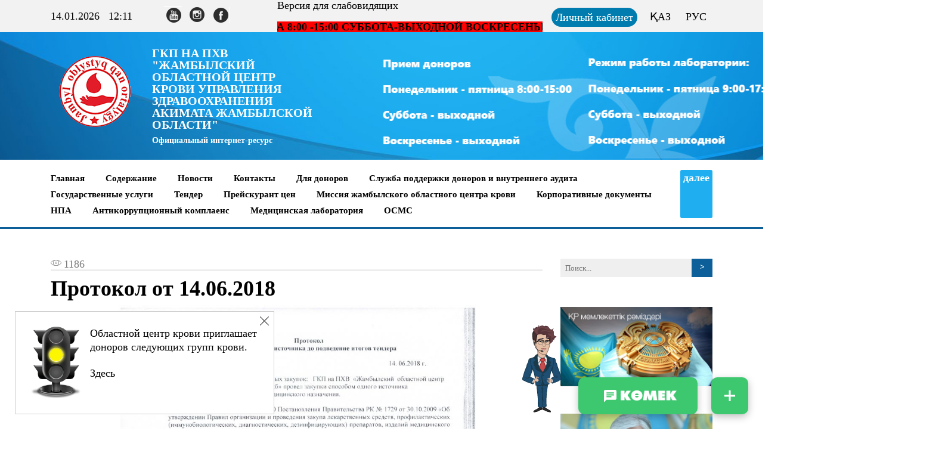

--- FILE ---
content_type: text/html; charset=utf-8
request_url: https://tarazdonor.kz/ru/o-nas/gosudarstvennye-zakupki/s-odnogo-istochnika/999-525423-12.html
body_size: 11758
content:
<script src="/templates/ccsstemplate/js/jquery.cookie.js"></script>
<!doctype html>
<html>
<head>
  
    <base href="https://tarazdonor.kz/ru/o-nas/gosudarstvennye-zakupki/s-odnogo-istochnika/999-525423-12.html" />
	<meta http-equiv="content-type" content="text/html; charset=utf-8" />
	<meta name="keywords" content="ГКП на ПХВ Жамбылский областной центр крови управления здравоохранения акимата Жамбылской области, Жамбыл облысы әкімдігінің денсаулық сақтау басқармасы Жамбыл облыстық қан орталығы ШЖҚ МКК, Сдать анализы в Таразе, Где сдать анализы в Таразе, Анализы и цены-Тараз, Анализы крови в Таразе, Анализы на ВИЧ в Таразе" />
	<meta name="description" content="ГКП на ПХВ «Жамбылский областной центр крови управления здравоохранения акимата Жамбылской области», «Жамбыл облысы әкімдігінің денсаулық сақтау басқармасы Жамбыл облыстық қан орталығы» ШЖҚ МКК" />
	<title>Протокол от 14.06.2018  - ГКП на ПХВ «Жамбылский областной центр крови управления здравоохранения акимата Жамбылской области»</title>
	<link href="/templates/ccsstemplate/favicon.ico" rel="shortcut icon" type="image/vnd.microsoft.icon" />
	<link href="https://tarazdonor.kz/ru/component/search/?Itemid=549&amp;catid=42&amp;id=999&amp;format=opensearch" rel="search" title="Искать ГКП на ПХВ «Жамбылский областной центр крови управления здравоохранения акимата Жамбылской области»" type="application/opensearchdescription+xml" />
	<link href="/components/com_jcomments/tpl/default/style.css?v=3002" rel="stylesheet" type="text/css" />
	<link href="/templates/ccsstemplate/css/bootstrap-grid.min.css" rel="stylesheet" type="text/css" />
	<link href="/templates/ccsstemplate/libs/slick/slick.min.css" rel="stylesheet" type="text/css" />
	<link href="/templates/ccsstemplate/libs/slick/slick-theme.css" rel="stylesheet" type="text/css" />
	<link href="/templates/ccsstemplate/libs/bvi/bvi.min.css" rel="stylesheet" type="text/css" />
	<link href="/templates/ccsstemplate/libs/scroll/jquery.mCustomScrollbar.css" rel="stylesheet" type="text/css" />
	<link href="/templates/ccsstemplate/css/style.css" rel="stylesheet" type="text/css" />
	<link href="/media/mod_languages/css/template.css?ff7e8d2decafd73df4e747a6c7f226d1" rel="stylesheet" type="text/css" />
	<script type="application/json" class="joomla-script-options new">{"csrf.token":"1051b943373cdc7d3582ff3a97b8c404","system.paths":{"root":"","base":""},"system.keepalive":{"interval":840000,"uri":"\/ru\/component\/ajax\/?format=json"},"joomla.jtext":{"JLIB_FORM_FIELD_INVALID":"\u041d\u0435\u043a\u043e\u0440\u0440\u0435\u043a\u0442\u043d\u043e \u0437\u0430\u043f\u043e\u043b\u043d\u0435\u043d\u043e \u043f\u043e\u043b\u0435:&#160;"}}</script>
	<script src="/components/com_jcomments/js/jcomments-v2.3.js?v=12" type="text/javascript"></script>
	<script src="/components/com_jcomments/libraries/joomlatune/ajax.js?v=4" type="text/javascript"></script>
	<script src="/media/system/js/core.js?ff7e8d2decafd73df4e747a6c7f226d1" type="text/javascript"></script>
	<!--[if lt IE 9]><script src="/media/system/js/polyfill.event.js?ff7e8d2decafd73df4e747a6c7f226d1" type="text/javascript"></script><![endif]-->
	<script src="/media/system/js/keepalive.js?ff7e8d2decafd73df4e747a6c7f226d1" type="text/javascript"></script>
	<script src="/media/jui/js/jquery.min.js?ff7e8d2decafd73df4e747a6c7f226d1" type="text/javascript"></script>
	<script src="/media/jui/js/jquery-noconflict.js?ff7e8d2decafd73df4e747a6c7f226d1" type="text/javascript"></script>
	<script src="/media/jui/js/jquery-migrate.min.js?ff7e8d2decafd73df4e747a6c7f226d1" type="text/javascript"></script>
	<script src="/media/system/js/punycode.js?ff7e8d2decafd73df4e747a6c7f226d1" type="text/javascript"></script>
	<script src="/media/system/js/validate.js?ff7e8d2decafd73df4e747a6c7f226d1" type="text/javascript"></script>
	<script src="/media/plg_captcha_recaptcha/js/recaptcha.min.js?ff7e8d2decafd73df4e747a6c7f226d1" type="text/javascript"></script>
	<script src="https://www.google.com/recaptcha/api.js?onload=JoomlaInitReCaptcha2&render=explicit&hl=ru-RU" type="text/javascript"></script>
	<!--[if lt IE 9]><script src="/media/system/js/html5fallback.js?ff7e8d2decafd73df4e747a6c7f226d1" type="text/javascript"></script><![endif]-->

    <meta http-equiv="X-UA-Compatible" content="IE=Edge">
	<meta name="viewport" content="width=device-width, initial-scale=1">
    <meta name="yandex-verification" content="993da4f0c9f12df1" />
    <meta name="google-site-verification" content="S47PoQCilo3NHKavrunWlzArtnAFkVBNmSh69VSKatE" />
      <meta name="yandex-verification" content="7ba1efc41726d7b5" />
    <!--[if lt IE 9]>
    <script src="http://html5shiv.googlecode.com/svn/trunk/html5.js"></script>
    <![endif]-->
</head>
<body>
	<div class="off-canvas-wrapper">
		
	</div>
	<div class="hamburger-content" id="hamburger-content">
		<ul class="nav menu">
<li class="item-145 default"><a href="/ru/" >Главная</a></li><li class="item-131 active deeper parent"><a href="#" >Содержание</a><ul class="nav-child unstyled small"><li class="item-272 deeper parent"><a href="#" >О клинике</a><ul class="nav-child unstyled small"><li class="item-273"><a href="/ru/o-nas/5238523/struktura.html" >Структура центра</a></li><li class="item-532 deeper parent"><a href="/ru/o-nas/5238523/istoriya.html" >История</a><ul class="nav-child unstyled small"><li class="item-525"><a href="/ru/o-nas/5238523/istoriya/istoriya-donorstva.html" >История донорства </a></li></ul></li><li class="item-623"><a href="/ru/o-nas/5238523/informatsiya-o-predpriyatii.html" >Информация о предприятии</a></li><li class="item-533 deeper parent"><a href="#" >Администрация </a><ul class="nav-child unstyled small"><li class="item-535"><a href="/ru/o-nas/5238523/administratsiya/zamestitel-glavnogo-vracha.html" >Заместители директора</a></li></ul></li></ul></li><li class="item-625 deeper parent"><a href="#" >Руководства</a><ul class="nav-child unstyled small"><li class="item-626"><a href="/ru/o-nas/rukovodstva/biografiya.html" >Биография</a></li><li class="item-627"><a href="/ru/o-nas/rukovodstva/grafik-priema-grazhdan.html" >График приема граждан</a></li></ul></li><li class="item-536 deeper parent"><a href="#" >Информация</a><ul class="nav-child unstyled small"><li class="item-624"><a href="/ru/o-nas/informatsiya/vneshnie-ssylki-na-sajty.html" >Внешние ссылки на сайты</a></li></ul></li><li class="item-274 active deeper parent"><a href="#" >Государственные закупки</a><ul class="nav-child unstyled small"><li class="item-548"><a href="/ru/o-nas/gosudarstvennye-zakupki/gosudarstvennye-zakupki-sposobom-tsenovykh-predlozhenii.html" >Способом ценовых предложении</a></li><li class="item-549 current active"><a href="/ru/o-nas/gosudarstvennye-zakupki/s-odnogo-istochnika.html" >С одного источника</a></li></ul></li><li class="item-275"><a href="/ru/o-nas/vakansii.html" >Вакансии</a></li><li class="item-276 deeper parent"><a href="/ru/o-nas/normativnye-dokumenty.html" >Нормативные документы</a><ul class="nav-child unstyled small"><li class="item-631"><a href="/ru/o-nas/normativnye-dokumenty/svidetelstvo-o-gosudarstvennoj-registratsii.html" >Свидетельство о государственной регистрации</a></li><li class="item-619"><a href="/ru/o-nas/normativnye-dokumenty/ustav.html" >Устав</a></li><li class="item-586"><a href="/ru/o-nas/normativnye-dokumenty/gosudarstvennaya-litsenziya.html" >Государственная лицензия</a></li></ul></li><li class="item-628 deeper parent"><a href="#" >Аккредитация</a><ul class="nav-child unstyled small"><li class="item-629"><a href="/ru/o-nas/akkreditatsiya/cvidetelstva-ob-akkreditatsii.html" >Cвидетельства об аккредитации</a></li></ul></li><li class="item-686"><a href="/ru/o-nas/strategicheskij-plan.html" >«Стратегический план»</a></li><li class="item-277 deeper parent"><a href="#" >Медиафайлы</a><ul class="nav-child unstyled small"><li class="item-542"><a href="/ru/o-nas/mediafajly/fotoalbom.html" >Фотоальбом</a></li><li class="item-543"><a href="/ru/o-nas/mediafajly/videoroliki.html" >Видеоролики</a></li><li class="item-544"><a href="/ru/o-nas/mediafajly/fajly-na-skachivanie.html" >Файлы на скачивание</a></li><li class="item-545"><a href="/ru/o-nas/mediafajly/video.html" >Видео</a></li></ul></li><li class="item-546"><a href="#" >Полезные ссылки</a></li><li class="item-547"><a href="/ru/o-nas/obratnaya-svyaz.html" >Обратная связь</a></li><li class="item-550"><a href="/ru/o-nas/uvazhaemye-predprinimateli.html" >УВАЖАЕМЫЕ ПРЕДПРИНИМАТЕЛИ</a></li><li class="item-576"><a href="/ru/o-nas/borba-s-korruptsiej.html" >Борьба с коррупцией</a></li></ul></li><li class="item-522"><a href="/ru/novosti.html" >Новости</a></li><li class="item-530"><a href="/ru/adresa-i-kontakty.html" > Контакты</a></li><li class="item-588"><a href="/ru/dlya-donorov.html" >Для доноров</a></li><li class="item-589 deeper parent"><a href="/ru/sluzhba-podderzhki-donorov-i-vnutrennego-audita.html" >Служба поддержки доноров и внутреннего аудита</a><ul class="nav-child unstyled small"><li class="item-663"><a href="/ru/sluzhba-podderzhki-donorov-i-vnutrennego-audita/polozhenie-sluzhby-podderzhki-patsientov-i-vnutrennego-audita.html" >Положение службы поддержки пациентов и внутреннего аудита </a></li></ul></li><li class="item-593"><a href="/ru/gosudar-uslugi.html" >Государственные услуги</a></li><li class="item-596"><a href="/ru/tender.html" >Тендер</a></li><li class="item-526"><a href="/ru/prejskurant-tsen.html" >Прейскурант цен</a></li><li class="item-620"><a href="/ru/missiya-zhambylskogo-oblastnogo-tsentra-krovi.html" >Миссия жамбылского областного центра крови</a></li><li class="item-622"><a href="/ru/korporativnye-dokumenty.html" >Корпоративные документы</a></li><li class="item-633"><a href="/ru/npa.html" >НПА</a></li><li class="item-634"><a href="/ru/antikorruptsionnyj-komplaens.html" >Антикоррупционный комплаенс</a></li><li class="item-650 deeper parent"><a href="/ru/meditsinskaya-laboratoriya.html" >Медицинская лаборатория</a><ul class="nav-child unstyled small"><li class="item-651"><a href="/ru/meditsinskaya-laboratoriya/sotrudniki-meditsinskoj-laboratorii.html" >Сотрудники медицинской лаборатории</a></li><li class="item-636"><a href="/ru/meditsinskaya-laboratoriya/preanalitika.html" >Преаналитика</a></li><li class="item-654 deeper parent"><a href="#" >Требования к пациентам </a><ul class="nav-child unstyled small"><li class="item-655"><a href="/ru/meditsinskaya-laboratoriya/trebovaniya-k-patsientam/vidy-klinicheskikh-uslug.html" >Виды клинических услуг</a></li><li class="item-656"><a href="/ru/meditsinskaya-laboratoriya/trebovaniya-k-patsientam/zashchita-personalnoj-informatsii.html" >Защита персональной информации</a></li><li class="item-657"><a href="/ru/meditsinskaya-laboratoriya/trebovaniya-k-patsientam/obrashchenie-s-obraztsami-ili-ostatkami-obraztsov-s-vnimaniem.html" >Обращение с образцами или остатками образцов с вниманием</a></li><li class="item-658"><a href="/ru/meditsinskaya-laboratoriya/trebovaniya-k-patsientam/podgotovka-donora.html" >Подготовка донора</a></li><li class="item-659"><a href="/ru/meditsinskaya-laboratoriya/trebovaniya-k-patsientam/poryadok-rassmotreniya-zhalob.html" >Порядок рассмотрения жалоб</a></li><li class="item-660"><a href="/ru/meditsinskaya-laboratoriya/trebovaniya-k-patsientam/sbor-prob.html" >Сбор проб</a></li><li class="item-661"><a href="/ru/meditsinskaya-laboratoriya/trebovaniya-k-patsientam/soglasie-donora.html" >Согласие донора</a></li><li class="item-662"><a href="/ru/meditsinskaya-laboratoriya/trebovaniya-k-patsientam/transportirovka-prob.html" >Транспортировка проб</a></li></ul></li><li class="item-664"><a href="/ru/meditsinskaya-laboratoriya/politika-v-oblasti-kachestva-i-tuda.html" >Политика в области  качества </a></li><li class="item-684"><a href="/ru/meditsinskaya-laboratoriya/prezentatsiya-meditsinskaya-laboratoriya.html" >Презентация медицинская лаборатория</a></li><li class="item-685"><a href="/ru/meditsinskaya-laboratoriya/oblast-akkreditatsii-meditsinskoj-laboratorii.html" >Область аккредитации медицинской лаборатории</a></li></ul></li><li class="item-552"><a href="/ru/osms.html" >ОСМС</a></li></ul>

	</div>
	<div class="body-wrapper">
		<div class="ccss-top-panel">
			<div class="container">
				<div class="row align-items-center">
					<div class="col-md-2">
						<div class="date-and-time">
							
<div class="date">
	14.01.2026</div>
<div class="time">
	12:11 
	<!-- 07:11 -->
</div>

						</div>
					</div>
					<div class="col-md-2">
						

<div class="custom"  >
	<p><a href="https://www.youtube.com/channel/UCmSRE8zrwHmXipJnEqJ7hgQ?view_as=subscriber" target="_blank" rel="noopener noreferrer"><img src="/images-new/2/0188880.png" alt="" /></a>  <a href="https://www.instagram.com/tarazdonor/" target="_blank" rel="noopener noreferrer"><img src="/images-new/2/0288880.png" alt="" /></a>  <a href="https://www.facebook.com/groups/415602078825735/" target="_blank" rel="noopener noreferrer"><img src="/images-new/2/038811.png" alt="" /></a></p></div>

					</div>
					<div class="col-md-5">
						<div class="visual-helper"><!-- 
							<div class="letters-wrapper">
								<div class="smallest">A</div>
								<div class="middle">A</div>
								<div class="large">A</div>
							</div> -->
							<div class="visual-helper-text">
								

<div class="custom"  >
	<div class="visual-helper-btn">
  	<a href="#" class="bvi-panel-open">Версия для слабовидящих</a>
</div></div>


<div class="custom"  >
	<br>
<marquee behavior="scroll" direction="left" bgcolor="#f00">
     <h2>Прием доноров Понедельник –пятница 8:00 -15:00

Суббота-выходной

Воскресенье- выходной</h2>
  </marquee></div>

							</div>
						</div>
					</div>
					<div class="col-md-3">
                            <style>
                              .button_my{
                                  position: absolute;
   								  top: 8px;
    							  left: 0;
    							  padding: 7px 7px;
    							  background-color: #007CAF;
    							  border: 0px solid;
    							  border-radius: 100px;
    							  color: #fff;
                                  
                                }
                                 .button_my:hover{
                                    background-color: #0065bdcc;
                                    text-decoration: none;
                                  }
							</style>
                         <a class="button_my" href="https://cabinet.webgate.kz/" target="_blank" > 
  									Личный кабинет                          </a>
						<div class="lang-switcher-wrapper">
							<div class="lang-switcher ">

	<ul class="lang-switcher-ul">
						<li dir="ltr">
			<a href="/kz/">
							ҚАЗ						</a>
			</li>
								<li class="lang-active" dir="ltr">
			<a href="/ru/o-nas/gosudarstvennye-zakupki/s-odnogo-istochnika/999-525423-12.html">
							РУС						</a>
			</li>
				</ul>

</div>

						</div>
					</div>
				</div>
			</div>
		</div>

	<div class="header" style="background: url('/images-new/shapka/doner.jpg') no-repeat center bottom; padding: 25px 0;">

			<div class="container">
				<div class="row">
					<div class="col-md-5">
						<a href="/"><div class="sitelogo-wrapper">
								<div class="sitelogo-img">
									<img src="/images-new/it12/16/logo2.png" alt="Герб РК"><!-- 
									<img src="/templates/ccsstemplate/images/gerb.png" alt="Герб РК"> -->
								</div>
								<div class="sitelogo-text">
									<div class="sitename" style="font-size: 20px; font-weight: 600; text-transform: uppercase; color:;">
										 ГКП на ПХВ "Жамбылский  областной центр крови управления здравоохранения акимата Жамбылской области"

 									</div>
									<div class="site-description" style="margin-top: 10px; font-size: 14px; font-weight: 600; color:;">
										Официальный интернет-ресурс									</div>
								</div>
							</div></a>
					</div>
				</div>
			</div>
		</div>
		
		<div class="main-nav" id="main-nav">
			<div class="container">
				<div class="row">
					<div class="col-md-12">
						<div class="main-nav-wrapper">
							<div class="hamburger">
								<span></span>
								<span></span>
								<span></span>
							</div>
							<nav>
								<ul class="nav menu">
<li class="item-145 default"><a href="/ru/" >Главная</a></li><li class="item-131 active deeper parent"><a href="#" >Содержание</a><ul class="nav-child unstyled small"><li class="item-272 deeper parent"><a href="#" >О клинике</a><ul class="nav-child unstyled small"><li class="item-273"><a href="/ru/o-nas/5238523/struktura.html" >Структура центра</a></li><li class="item-532 deeper parent"><a href="/ru/o-nas/5238523/istoriya.html" >История</a><ul class="nav-child unstyled small"><li class="item-525"><a href="/ru/o-nas/5238523/istoriya/istoriya-donorstva.html" >История донорства </a></li></ul></li><li class="item-623"><a href="/ru/o-nas/5238523/informatsiya-o-predpriyatii.html" >Информация о предприятии</a></li><li class="item-533 deeper parent"><a href="#" >Администрация </a><ul class="nav-child unstyled small"><li class="item-535"><a href="/ru/o-nas/5238523/administratsiya/zamestitel-glavnogo-vracha.html" >Заместители директора</a></li></ul></li></ul></li><li class="item-625 deeper parent"><a href="#" >Руководства</a><ul class="nav-child unstyled small"><li class="item-626"><a href="/ru/o-nas/rukovodstva/biografiya.html" >Биография</a></li><li class="item-627"><a href="/ru/o-nas/rukovodstva/grafik-priema-grazhdan.html" >График приема граждан</a></li></ul></li><li class="item-536 deeper parent"><a href="#" >Информация</a><ul class="nav-child unstyled small"><li class="item-624"><a href="/ru/o-nas/informatsiya/vneshnie-ssylki-na-sajty.html" >Внешние ссылки на сайты</a></li></ul></li><li class="item-274 active deeper parent"><a href="#" >Государственные закупки</a><ul class="nav-child unstyled small"><li class="item-548"><a href="/ru/o-nas/gosudarstvennye-zakupki/gosudarstvennye-zakupki-sposobom-tsenovykh-predlozhenii.html" >Способом ценовых предложении</a></li><li class="item-549 current active"><a href="/ru/o-nas/gosudarstvennye-zakupki/s-odnogo-istochnika.html" >С одного источника</a></li></ul></li><li class="item-275"><a href="/ru/o-nas/vakansii.html" >Вакансии</a></li><li class="item-276 deeper parent"><a href="/ru/o-nas/normativnye-dokumenty.html" >Нормативные документы</a><ul class="nav-child unstyled small"><li class="item-631"><a href="/ru/o-nas/normativnye-dokumenty/svidetelstvo-o-gosudarstvennoj-registratsii.html" >Свидетельство о государственной регистрации</a></li><li class="item-619"><a href="/ru/o-nas/normativnye-dokumenty/ustav.html" >Устав</a></li><li class="item-586"><a href="/ru/o-nas/normativnye-dokumenty/gosudarstvennaya-litsenziya.html" >Государственная лицензия</a></li></ul></li><li class="item-628 deeper parent"><a href="#" >Аккредитация</a><ul class="nav-child unstyled small"><li class="item-629"><a href="/ru/o-nas/akkreditatsiya/cvidetelstva-ob-akkreditatsii.html" >Cвидетельства об аккредитации</a></li></ul></li><li class="item-686"><a href="/ru/o-nas/strategicheskij-plan.html" >«Стратегический план»</a></li><li class="item-277 deeper parent"><a href="#" >Медиафайлы</a><ul class="nav-child unstyled small"><li class="item-542"><a href="/ru/o-nas/mediafajly/fotoalbom.html" >Фотоальбом</a></li><li class="item-543"><a href="/ru/o-nas/mediafajly/videoroliki.html" >Видеоролики</a></li><li class="item-544"><a href="/ru/o-nas/mediafajly/fajly-na-skachivanie.html" >Файлы на скачивание</a></li><li class="item-545"><a href="/ru/o-nas/mediafajly/video.html" >Видео</a></li></ul></li><li class="item-546"><a href="#" >Полезные ссылки</a></li><li class="item-547"><a href="/ru/o-nas/obratnaya-svyaz.html" >Обратная связь</a></li><li class="item-550"><a href="/ru/o-nas/uvazhaemye-predprinimateli.html" >УВАЖАЕМЫЕ ПРЕДПРИНИМАТЕЛИ</a></li><li class="item-576"><a href="/ru/o-nas/borba-s-korruptsiej.html" >Борьба с коррупцией</a></li></ul></li><li class="item-522"><a href="/ru/novosti.html" >Новости</a></li><li class="item-530"><a href="/ru/adresa-i-kontakty.html" > Контакты</a></li><li class="item-588"><a href="/ru/dlya-donorov.html" >Для доноров</a></li><li class="item-589 deeper parent"><a href="/ru/sluzhba-podderzhki-donorov-i-vnutrennego-audita.html" >Служба поддержки доноров и внутреннего аудита</a><ul class="nav-child unstyled small"><li class="item-663"><a href="/ru/sluzhba-podderzhki-donorov-i-vnutrennego-audita/polozhenie-sluzhby-podderzhki-patsientov-i-vnutrennego-audita.html" >Положение службы поддержки пациентов и внутреннего аудита </a></li></ul></li><li class="item-593"><a href="/ru/gosudar-uslugi.html" >Государственные услуги</a></li><li class="item-596"><a href="/ru/tender.html" >Тендер</a></li><li class="item-526"><a href="/ru/prejskurant-tsen.html" >Прейскурант цен</a></li><li class="item-620"><a href="/ru/missiya-zhambylskogo-oblastnogo-tsentra-krovi.html" >Миссия жамбылского областного центра крови</a></li><li class="item-622"><a href="/ru/korporativnye-dokumenty.html" >Корпоративные документы</a></li><li class="item-633"><a href="/ru/npa.html" >НПА</a></li><li class="item-634"><a href="/ru/antikorruptsionnyj-komplaens.html" >Антикоррупционный комплаенс</a></li><li class="item-650 deeper parent"><a href="/ru/meditsinskaya-laboratoriya.html" >Медицинская лаборатория</a><ul class="nav-child unstyled small"><li class="item-651"><a href="/ru/meditsinskaya-laboratoriya/sotrudniki-meditsinskoj-laboratorii.html" >Сотрудники медицинской лаборатории</a></li><li class="item-636"><a href="/ru/meditsinskaya-laboratoriya/preanalitika.html" >Преаналитика</a></li><li class="item-654 deeper parent"><a href="#" >Требования к пациентам </a><ul class="nav-child unstyled small"><li class="item-655"><a href="/ru/meditsinskaya-laboratoriya/trebovaniya-k-patsientam/vidy-klinicheskikh-uslug.html" >Виды клинических услуг</a></li><li class="item-656"><a href="/ru/meditsinskaya-laboratoriya/trebovaniya-k-patsientam/zashchita-personalnoj-informatsii.html" >Защита персональной информации</a></li><li class="item-657"><a href="/ru/meditsinskaya-laboratoriya/trebovaniya-k-patsientam/obrashchenie-s-obraztsami-ili-ostatkami-obraztsov-s-vnimaniem.html" >Обращение с образцами или остатками образцов с вниманием</a></li><li class="item-658"><a href="/ru/meditsinskaya-laboratoriya/trebovaniya-k-patsientam/podgotovka-donora.html" >Подготовка донора</a></li><li class="item-659"><a href="/ru/meditsinskaya-laboratoriya/trebovaniya-k-patsientam/poryadok-rassmotreniya-zhalob.html" >Порядок рассмотрения жалоб</a></li><li class="item-660"><a href="/ru/meditsinskaya-laboratoriya/trebovaniya-k-patsientam/sbor-prob.html" >Сбор проб</a></li><li class="item-661"><a href="/ru/meditsinskaya-laboratoriya/trebovaniya-k-patsientam/soglasie-donora.html" >Согласие донора</a></li><li class="item-662"><a href="/ru/meditsinskaya-laboratoriya/trebovaniya-k-patsientam/transportirovka-prob.html" >Транспортировка проб</a></li></ul></li><li class="item-664"><a href="/ru/meditsinskaya-laboratoriya/politika-v-oblasti-kachestva-i-tuda.html" >Политика в области  качества </a></li><li class="item-684"><a href="/ru/meditsinskaya-laboratoriya/prezentatsiya-meditsinskaya-laboratoriya.html" >Презентация медицинская лаборатория</a></li><li class="item-685"><a href="/ru/meditsinskaya-laboratoriya/oblast-akkreditatsii-meditsinskoj-laboratorii.html" >Область аккредитации медицинской лаборатории</a></li></ul></li><li class="item-552"><a href="/ru/osms.html" >ОСМС</a></li></ul>

							</nav>
							<div class="additional-menu-wrapper">
								далее							</div>
						</div>
					</div>
				</div>
			</div>
		</div>

			<div class="main-wrapper">
		<div class="container">
			<div class="row">
				<div class="col-md-9">
					<div class="main-content-wrapper">
						<div class="single-article-wrapper">
	<div class="row">
		<div class="col-md-12">
			<div class="article-top-panel">



			 <!-- <div class="item-date">
					17 ноября 2018				</div> -->
				<div class="views-and-comments">
					<div class="views">
						1186					</div><!-- 
					<div class="comments">
						1235 					</div> -->
				</div>
			</div>
		</div>
	</div>
		<div class="row">
		<div class="col-md-8">
			<div class="article-full-image">
								</div>
		</div>
	</div>
			<div class="row">
		<div class="col-md-12">
			<h1>
				Протокол от 14.06.2018 			</h1>
		</div>
	</div>
		<div class="row">
		<div class="col-md-12">
																<div itemprop="articleBody">
				
<p style="text-align: center;"><img src="/images-new/GosZakyp/2/32.jpg" width="600" /></p>
<p style="text-align: center;"> </p>
<p style="text-align: center;"> </p>
<p style="text-align: center;"> </p>			</div>

			
																					<script type="text/javascript">
<!--
var jcomments=new JComments(999, 'com_content','/ru/component/jcomments/');
jcomments.setList('comments-list');
//-->
</script>
<div id="jc">
<span>Добавить комментарий</span>
<a id="addcomments" href="#addcomments"></a>
<form id="comments-form" name="comments-form" action="javascript:void(null);">
<p>
	<span>
		<input id="comments-form-name" type="text" name="name" value="" maxlength="255" size="22" tabindex="1" />
		<label for="comments-form-name">Имя (обязательное)</label>
	</span>
</p>
<p>
	<span>
		<input id="comments-form-email" type="text" name="email" value="" size="22" tabindex="2" />
		<label for="comments-form-email">E-Mail (обязательное)</label>
	</span>
</p>
<p>
	<span>
		<input id="comments-form-title" type="text" name="title" value="" size="22" tabindex="4" />
		<label for="comments-form-title">Тема (обязательное)</label>
	</span>
</p>
<p>
	<span>
		<textarea id="comments-form-comment" name="comment" cols="65" rows="8" tabindex="5"></textarea>
	</span>
</p>
<div id="dynamic_recaptcha_1" class="g-recaptcha g-recaptcha" data-sitekey="6LfqQmQbAAAAAEvt37Fw8BPhIiIlfQgcWuP5qqD-" data-theme="dark" data-size="normal"></div><div id="comments-form-buttons">
	<div class="btn" id="comments-form-send"><div><a href="#" tabindex="7" onclick="jcomments.saveComment();return false;" title="Отправить (Ctrl+Enter)">Отправить</a></div></div>
	<div class="btn" id="comments-form-cancel" style="display:none;"><div><a href="#" tabindex="8" onclick="return false;" title="Отменить">Отменить</a></div></div>
	<div style="clear:both;"></div>
</div>
<div>
	<input type="hidden" name="object_id" value="999" />
	<input type="hidden" name="object_group" value="com_content" />
</div>
</form>
<script type="text/javascript">
<!--
function JCommentsInitializeForm()
{
	var jcEditor = new JCommentsEditor('comments-form-comment', true);
	jcomments.setForm(new JCommentsForm('comments-form', jcEditor));
}

if (window.addEventListener) {window.addEventListener('load',JCommentsInitializeForm,false);}
else if (document.addEventListener){document.addEventListener('load',JCommentsInitializeForm,false);}
else if (window.attachEvent){window.attachEvent('onload',JCommentsInitializeForm);}
else {if (typeof window.onload=='function'){var oldload=window.onload;window.onload=function(){oldload();JCommentsInitializeForm();}} else window.onload=JCommentsInitializeForm;} 
//-->
</script>
<div id="comments"></div>
<div id="comments-footer" align="center"><a href="http://www.joomlatune.ru" title="JComments" target="_blank">JComments</a></div>
</div>		</div>
	</div>
</div>
						
					</div>
				</div>
				<div class="col-md-3">
					<div class="right-sidebar">
												<div class="finder-wrapper">
									<div class="moduletable">
						<div class="search">
	<form action="/ru/o-nas/gosudarstvennye-zakupki/s-odnogo-istochnika.html" method="post" class="form-inline">
		 <button class="button btn btn-primary" onclick="this.form.searchword.focus();"></button><label for="mod-search-searchword289" class="element-invisible">Искать...</label> <input name="searchword" id="mod-search-searchword289" maxlength="200"  class="inputbox search-query input-medium" type="search" placeholder="Поиск..." />		<input type="hidden" name="task" value="search" />
		<input type="hidden" name="option" value="com_search" />
		<input type="hidden" name="Itemid" value="549" />
	</form>
</div>
		</div>
	
						</div>
						
												<div class="right-banners">
									<div class="moduletable">
						

<div class="custom"  >
	<p><a href="http://www.akorda.kz/kz/state_symbols/about_state_symbols"><img src="/images/gerb-flag.jpg" alt="" width="100%" /></a></p>
<p> </p>
<p> </p></div>
		</div>
			<div class="moduletable">
						

<div class="custom"  >
	<p style="text-align: center;"><img src="/images-new/PPRK-RUS.jpg" width="100%" /></p>
<p style="text-align: center;"><a href="http://www.akorda.kz/ru/addresses/addresses_of_president/poslanie-glavy-gosudarstva-kasym-zhomarta-tokaeva-narodu-kazahstana" rel="alternate">Послание Главы государства </a></p>
<p style="text-align: center;"><a href="http://www.akorda.kz/ru/addresses/addresses_of_president/poslanie-glavy-gosudarstva-kasym-zhomarta-tokaeva-narodu-kazahstana" rel="alternate">Касым-Жомарта Токаева народу Казахстана</a></p></div>
		</div>
			<div class="moduletable">
						

<div class="custom"  >
	<p style="text-align: center;"> </p>
<p style="text-align: center;"> </p>
<p style="text-align: center;"><img src="/images-new/tour/5285850.png" width="250" /></p>
<p style="text-align: center;"> </p>
<p style="text-align: center;"><span style="font-size: 12pt; background-color: #0000ff; color: #ffff00;"><strong><a class="daria-goto-anchor" style="background-color: #0000ff; color: #ffff00;" href="https://tarsu.kz/ru/" target="_blank" rel="noopener noreferrer" data-vdir-href="https://mail.yandex.kz/re.jsx?uid=1130000027136477&amp;c=LIZA&amp;cv=23.1.0&amp;mid=173951535607239583&amp;h=a,TjkNDxdOzNykFVf2MEQTzQ&amp;l=aHR0cHM6Ly90YXJzdS5rei9ydS8" data-orig-href="https://tarsu.kz/ru/">https://tarsu.kz/ru/</a></strong></span></p></div>
		</div>
	
						</div>
						
												<div class="weather">
									<div class="moduletable">
						

<div class="custom"  >
	<div id="fe58f75e0fb752cb5921dfb43308effe" class="ww-informers-box-854753"><p class="ww-informers-box-854754"><a href="https://world-weather.ru/pogoda/kazakhstan/taraz/7days/">На 7 дней</a><br><a href="https://world-weather.ru/pogoda/russia/omsk/">Подробный прогноз</a></p></div><script type="text/javascript" charset="utf-8" src="https://world-weather.ru/wwinformer.php?userid=fe58f75e0fb752cb5921dfb43308effe"></script><style>.ww-informers-box-854754{-webkit-animation-name:ww-informers54;animation-name:ww-informers54;-webkit-animation-duration:1.5s;animation-duration:1.5s;white-space:nowrap;overflow:hidden;-o-text-overflow:ellipsis;text-overflow:ellipsis;font-size:12px;font-family:Arial;line-height:18px;text-align:center}@-webkit-keyframes ww-informers54{0%,80%{opacity:0}100%{opacity:1}}@keyframes ww-informers54{0%,80%{opacity:0}100%{opacity:1}}</style></div>
		</div>
			<div class="moduletable">
						

<div class="custom"  >
	<p style="text-align: center;"> </p>
<p style="text-align: center;"><a href="https://www.kaznu.kz/kz" target="_blank" rel="noopener noreferrer"><img src="/images-new/1logo/Logotip_KazNU.gif" alt="" width="100%" /></a></p></div>
		</div>
	
						</div>
						
						
						
											    <div class="right-sidebar">
				    				<div class="moduletable">
							<h3>Телефон доверия</h3>
						

<div class="custom"  >
	<p><a href="/images-new/practicant/2/2-1.png" target="_blank" rel="lightbox noopener noreferrer"><img src="/images-new/practicant/2/2-1.png" width="100%" /></a></p></div>
		</div>
	
						</div>
						
					</div>
				</div>
			</div>
		</div>
		<div class="zdrav-menu">
			<div class="container">
				<div class="module">
	<div class="zdrav-menu-inner">
					<div class="item">
				<a href="/15919559">
					<div class="item-image">
						<img src="/images-new/000000zdrav-menu/gerb.png" alt="">
					</div>
					<div class="item-text">
						<div class="item-heading">
							Государственная символика						</div>
						<div class="zdrav_desc">
							Герб, флаг и гимн Республики Казахстан						</div>
					</div>
				</a>
			</div>
        			<div class="item">
				<a href="/">
					<div class="item-image">
						<img src="/images-new/000000zdrav-menu/dzg.png" alt="">
					</div>
					<div class="item-text">
						<div class="item-heading">
							Достижения за годы Независимости						</div>
						<div class="zdrav_desc">
							О достижениях в сфере здравоохранения 						</div>
					</div>
				</a>
			</div>
        			<div class="item">
				<a href="http://tarazdonor.kz/ru/osms.html">
					<div class="item-image">
						<img src="/images-new/000000zdrav-menu/osms.png" alt="">
					</div>
					<div class="item-text">
						<div class="item-heading">
							О системе обязательного социального медицинского страхования						</div>
						<div class="zdrav_desc">
							Информация об ОСМС						</div>
					</div>
				</a>
			</div>
        			<div class="item">
				<a href="/">
					<div class="item-image">
						<img src="/images-new/000000zdrav-menu/gosuslugi.png" alt="">
					</div>
					<div class="item-text">
						<div class="item-heading">
							Государственные услуги						</div>
						<div class="zdrav_desc">
							Оказываемые услуги Государственных учреждении медицинского характера						</div>
					</div>
				</a>
			</div>
        			<div class="item">
				<a href="/">
					<div class="item-image">
						<img src="/images-new/000000zdrav-menu/vakan.png" alt="">
					</div>
					<div class="item-text">
						<div class="item-heading">
							Вакансии и объявления						</div>
						<div class="zdrav_desc">
							Вакансия аппарата управления, объявления						</div>
					</div>
				</a>
			</div>
        			<div class="item">
				<a href="/">
					<div class="item-image">
						<img src="/images-new/000000zdrav-menu/corp.png" alt="">
					</div>
					<div class="item-text">
						<div class="item-heading">
							Антикоррупционная политика						</div>
						<div class="zdrav_desc">
							О противодействии коррупцией						</div>
					</div>
				</a>
			</div>
        			<div class="item">
				<a href="/">
					<div class="item-image">
						<img src="/images-new/000000zdrav-menu/vopotvet.png" alt="">
					</div>
					<div class="item-text">
						<div class="item-heading">
							Вопрос-ответ						</div>
						<div class="zdrav_desc">
							Задавайте вопросы и получайте верные ответы						</div>
					</div>
				</a>
			</div>
        			<div class="item">
				<a href="/">
					<div class="item-image">
						<img src="/images-new/000000zdrav-menu/gchp.png" alt="">
					</div>
					<div class="item-text">
						<div class="item-heading">
							Развитие государственного частного партнерства						</div>
						<div class="zdrav_desc">
							Информация по проектам ГЧП						</div>
					</div>
				</a>
			</div>
        			<div class="item">
				<a href="http://tarazdonor.kz/ru/strategicheskij-plan.html">
					<div class="item-image">
						<img src="/images-new/2/plan.png" alt="">
					</div>
					<div class="item-text">
						<div class="item-heading">
							Стратегический план						</div>
						<div class="zdrav_desc">
													</div>
					</div>
				</a>
			</div>
        			<div class="item">
				<a href="http://tarazdonor.kz/ru/pamyatka-donoru.html">
					<div class="item-image">
						<img src="/images-new/2/donor.png" alt="">
					</div>
					<div class="item-text">
						<div class="item-heading">
							Памятка донору						</div>
						<div class="zdrav_desc">
													</div>
					</div>
				</a>
			</div>
        	</div>
</div>
			</div>
		</div>
		<div class="container">
			<div class="row">
				<div class="col-md-12">
					<div class="gov-programms-wrapper">
						<div class="gov-programms">
	<div class="news-heading">
		<h2>Государственные программы</h2>
		<div class="slider-arrows">
			<div class="ccss-prev">
				<svg version="1.1" id="layer1" xmlns="http://www.w3.org/2000/svg" xmlns:xlink="http://www.w3.org/1999/xlink" x="0px" y="0px" viewBox="0 0 46 20" style="enable-background:new 0 0 46 20;" xml:space="preserve">
				    <path class="kz-orn" d="M23.5,2L2.8,18.5c4.5,0.9,7.7,0.1,9.6-2.6c3.3,3.3,6.5,4.2,9.5,0.9c2.4-2.8-3.4-4.5-2.9-0.8
					c-5.1-0.7-3.5-7.3,2.2-5.2c-0.4-2.2,0.5-3.7,2.3-3.7s2.7,1.5,2.3,3.7c5.7-2.1,7.3,4.5,2.2,5.2c0.5-3.8-5.2-2.1-2.9,0.8
					c3,3.3,6.2,2.4,9.5-0.9c1.9,2.7,5.2,3.5,9.6,2.6L23.5,2z" />
				</svg>
			</div>
			<div class="ccss-next">
				<svg version="1.1" id="layer1" xmlns="http://www.w3.org/2000/svg" xmlns:xlink="http://www.w3.org/1999/xlink" x="0px" y="0px" viewBox="0 0 46 20" style="enable-background:new 0 0 46 20;" xml:space="preserve">
				    <path class="kz-orn" d="M23.5,2L2.8,18.5c4.5,0.9,7.7,0.1,9.6-2.6c3.3,3.3,6.5,4.2,9.5,0.9c2.4-2.8-3.4-4.5-2.9-0.8
					c-5.1-0.7-3.5-7.3,2.2-5.2c-0.4-2.2,0.5-3.7,2.3-3.7s2.7,1.5,2.3,3.7c5.7-2.1,7.3,4.5,2.2,5.2c0.5-3.8-5.2-2.1-2.9,0.8
					c3,3.3,6.2,2.4,9.5-0.9c1.9,2.7,5.2,3.5,9.6,2.6L23.5,2z" />
				</svg>
			</div>
		</div>
	</div>
</div>
<hr>
<div class="gov-slider">
	<div class="govSlider">
		        	<a href="#">
        		<div class="govSlider__item">
					<div class="gov-slider-item">
						<div class="gov-slider-item-img">
							<img src="/images-new/kzban/02.jpg" alt="">
						</div>
						<div class="gov-slider-item-text">
														<!-- 100 нақты қадам Қазақстан Республикасы Президенті - Нұрсұлтан Назарбаевтың 2015 жылғы 20 мамырдағы бағдарламасы. -->
						</div>
					</div>
				</div>
			</a>
    	        	<a href="/">
        		<div class="govSlider__item">
					<div class="gov-slider-item">
						<div class="gov-slider-item-img">
							<img src="/images-new/kzban/03.jpg" alt="">
						</div>
						<div class="gov-slider-item-text">
														<!-- 100 нақты қадам Қазақстан Республикасы Президенті - Нұрсұлтан Назарбаевтың 2015 жылғы 20 мамырдағы бағдарламасы. -->
						</div>
					</div>
				</div>
			</a>
    	        	<a href="/">
        		<div class="govSlider__item">
					<div class="gov-slider-item">
						<div class="gov-slider-item-img">
							<img src="/images-new/kzban/04.jpg" alt="">
						</div>
						<div class="gov-slider-item-text">
														<!-- 100 нақты қадам Қазақстан Республикасы Президенті - Нұрсұлтан Назарбаевтың 2015 жылғы 20 мамырдағы бағдарламасы. -->
						</div>
					</div>
				</div>
			</a>
    	        	<a href="/">
        		<div class="govSlider__item">
					<div class="gov-slider-item">
						<div class="gov-slider-item-img">
							<img src="/images-new/kzban/05.jpg" alt="">
						</div>
						<div class="gov-slider-item-text">
														<!-- 100 нақты қадам Қазақстан Республикасы Президенті - Нұрсұлтан Назарбаевтың 2015 жылғы 20 мамырдағы бағдарламасы. -->
						</div>
					</div>
				</div>
			</a>
    	        	<a href="http://sk-pharmacy.kz/">
        		<div class="govSlider__item">
					<div class="gov-slider-item">
						<div class="gov-slider-item-img">
							<img src="/images-new/100esimel11.jpg" alt="">
						</div>
						<div class="gov-slider-item-text">
														<!-- 100 нақты қадам Қазақстан Республикасы Президенті - Нұрсұлтан Назарбаевтың 2015 жылғы 20 мамырдағы бағдарламасы. -->
						</div>
					</div>
				</div>
			</a>
    	        	<a href="http://www.rcrz.kz/index.php/ru/">
        		<div class="govSlider__item">
					<div class="gov-slider-item">
						<div class="gov-slider-item-img">
							<img src="/images-new/8075.jpg" alt="">
						</div>
						<div class="gov-slider-item-text">
														<!-- 100 нақты қадам Қазақстан Республикасы Президенті - Нұрсұлтан Назарбаевтың 2015 жылғы 20 мамырдағы бағдарламасы. -->
						</div>
					</div>
				</div>
			</a>
    	        	<a href="http://www.kmtlc.kz/">
        		<div class="govSlider__item">
					<div class="gov-slider-item">
						<div class="gov-slider-item-img">
							<img src="/images-new/Banner-dlya-sayta-rus112.jpg" alt="">
						</div>
						<div class="gov-slider-item-text">
														<!-- 100 нақты қадам Қазақстан Республикасы Президенті - Нұрсұлтан Назарбаевтың 2015 жылғы 20 мамырдағы бағдарламасы. -->
						</div>
					</div>
				</div>
			</a>
    	        	<a href="http://www.mz.gov.kz/">
        		<div class="govSlider__item">
					<div class="gov-slider-item">
						<div class="gov-slider-item-img">
							<img src="/images-new/ru1.jpg" alt="">
						</div>
						<div class="gov-slider-item-text">
														<!-- 100 нақты қадам Қазақстан Республикасы Президенті - Нұрсұлтан Назарбаевтың 2015 жылғы 20 мамырдағы бағдарламасы. -->
						</div>
					</div>
				</div>
			</a>
    	        	<a href="http://www.akorda.kz/kz/events/akorda_news/press_conferences/memleket-basshysynyn-bolashakka-bagdar-ruhani-zhangyru-atty-makalasy">
        		<div class="govSlider__item">
					<div class="gov-slider-item">
						<div class="gov-slider-item-img">
							<img src="/images-new/mk.jpg" alt="">
						</div>
						<div class="gov-slider-item-text">
														<!-- 100 нақты қадам Қазақстан Республикасы Президенті - Нұрсұлтан Назарбаевтың 2015 жылғы 20 мамырдағы бағдарламасы. -->
						</div>
					</div>
				</div>
			</a>
    	        	<a href="http://www.100esim.el.kz/">
        		<div class="govSlider__item">
					<div class="gov-slider-item">
						<div class="gov-slider-item-img">
							<img src="/images-new/kazmedtex.jpg" alt="">
						</div>
						<div class="gov-slider-item-text">
														<!-- 100 нақты қадам Қазақстан Республикасы Президенті - Нұрсұлтан Назарбаевтың 2015 жылғы 20 мамырдағы бағдарламасы. -->
						</div>
					</div>
				</div>
			</a>
    	        	<a href="http://mfa.gov.kz/index.php/kz/component/content/article/8-material-aza/6142-aza-stan-ly-dala-eli">
        		<div class="govSlider__item">
					<div class="gov-slider-item">
						<div class="gov-slider-item-img">
							<img src="/images-new/minzd.jpg" alt="">
						</div>
						<div class="gov-slider-item-text">
														<!-- 100 нақты қадам Қазақстан Республикасы Президенті - Нұрсұлтан Назарбаевтың 2015 жылғы 20 мамырдағы бағдарламасы. -->
						</div>
					</div>
				</div>
			</a>
    	        	<a href="http://www.rcrz.kz/index.php/ru/">
        		<div class="govSlider__item">
					<div class="gov-slider-item">
						<div class="gov-slider-item-img">
							<img src="/images-new/rzhk.jpg" alt="">
						</div>
						<div class="gov-slider-item-text">
														<!-- 100 нақты қадам Қазақстан Республикасы Президенті - Нұрсұлтан Назарбаевтың 2015 жылғы 20 мамырдағы бағдарламасы. -->
						</div>
					</div>
				</div>
			</a>
    	        	<a href="https://primeminister.kz/ru">
        		<div class="govSlider__item">
					<div class="gov-slider-item">
						<div class="gov-slider-item-img">
							<img src="/images-new/sk1.jpg" alt="">
						</div>
						<div class="gov-slider-item-text">
														<!-- 100 нақты қадам Қазақстан Республикасы Президенті - Нұрсұлтан Назарбаевтың 2015 жылғы 20 мамырдағы бағдарламасы. -->
						</div>
					</div>
				</div>
			</a>
    		</div>
</div>
					</div>
				</div>
			</div>
			<div class="row">
				<div class="col-md-12">
					<div class="gov-links-bottom-wrapper">
						<div class="gov-links-bottom">
	<div class="news-heading">
		<h2>Интернет ресурсы</h2>
		<div class="slider-arrows">
			<div class="ccss-prev">
				<svg version="1.1" id="layer1" xmlns="http://www.w3.org/2000/svg" xmlns:xlink="http://www.w3.org/1999/xlink" x="0px" y="0px" viewBox="0 0 46 20" style="enable-background:new 0 0 46 20;" xml:space="preserve">
				    <path class="kz-orn" d="M23.5,2L2.8,18.5c4.5,0.9,7.7,0.1,9.6-2.6c3.3,3.3,6.5,4.2,9.5,0.9c2.4-2.8-3.4-4.5-2.9-0.8
					c-5.1-0.7-3.5-7.3,2.2-5.2c-0.4-2.2,0.5-3.7,2.3-3.7s2.7,1.5,2.3,3.7c5.7-2.1,7.3,4.5,2.2,5.2c0.5-3.8-5.2-2.1-2.9,0.8
					c3,3.3,6.2,2.4,9.5-0.9c1.9,2.7,5.2,3.5,9.6,2.6L23.5,2z" />
				</svg>
			</div>
			<div class="ccss-next">
				<svg version="1.1" id="layer1" xmlns="http://www.w3.org/2000/svg" xmlns:xlink="http://www.w3.org/1999/xlink" x="0px" y="0px" viewBox="0 0 46 20" style="enable-background:new 0 0 46 20;" xml:space="preserve">
				    <path class="kz-orn" d="M23.5,2L2.8,18.5c4.5,0.9,7.7,0.1,9.6-2.6c3.3,3.3,6.5,4.2,9.5,0.9c2.4-2.8-3.4-4.5-2.9-0.8
					c-5.1-0.7-3.5-7.3,2.2-5.2c-0.4-2.2,0.5-3.7,2.3-3.7s2.7,1.5,2.3,3.7c5.7-2.1,7.3,4.5,2.2,5.2c0.5-3.8-5.2-2.1-2.9,0.8
					c3,3.3,6.2,2.4,9.5-0.9c1.9,2.7,5.2,3.5,9.6,2.6L23.5,2z" />
				</svg>
			</div>
		</div>
	</div>
</div>
<hr>
<div class="gov-links-bottom-slider-fixed">
		<a href="http://www.ezdrav.kz/">
		<div class="gov-slider-item-wrapper">
			<div class="gov-links-bottom-item" style="background: #dfdfed">
				<img src="/images-new/ires/1.jpg" alt="">
			</div>
		</div>
	</a>
	<a href="http://www.rcrz.kz/index.php/ru/">
		<div class="gov-slider-item-wrapper">
			<div class="gov-links-bottom-item" style="background: #dfdfed">
				<img src="/images-new/ires/2.jpg" alt="">
			</div>
		</div>
	</a>
	<a href="http://egov.kz/cms/ru">
		<div class="gov-slider-item-wrapper">
			<div class="gov-links-bottom-item" style="background: #dfdfed">
				<img src="/images-new/ires/3.jpg" alt="">
			</div>
		</div>
	</a>
	<a href="http://bko.gov.kz/">
		<div class="gov-slider-item-wrapper">
			<div class="gov-links-bottom-item" style="background: #dfdfed">
				<img src="/images-new/ires/4.jpg" alt="">
			</div>
		</div>
	</a>
	<a href="http://k-vrachu.kz/">
		<div class="gov-slider-item-wrapper">
			<div class="gov-links-bottom-item" style="background: #dfdfed">
				<img src="/images-new/ires/5.jpg" alt="">
			</div>
		</div>
	</a>
	<a href="https://fms.kz/ru">
		<div class="gov-slider-item-wrapper">
			<div class="gov-links-bottom-item" style="background: #dfdfed">
				<img src="/images-new/ires/6.jpg" alt="">
			</div>
		</div>
	</a>
</div>
					</div>
				</div>
			</div>
		</div>
	</div>
		<div class="footer" style="background: -webkit-linear-gradient(top, , );
									background: -o-linear-gradient(top, , );
									background: -moz-linear-gradient(top, , );
									background: linear-gradient(to bottom, , ">
			<div class="container">
				<div class="row">
									
									
									
									
									
				</div>
				<hr>
				<div class="row">
					<div class="col-md-5">
						<div class="itgrp-logo">
							<img src="/templates/ccsstemplate/images/itlogo.png" alt="">
							<p>
								Сделано в ТОО <a class="blue-link" href="https://itgroup.kz">“IT Group Kazakhstan”<br>
								Создание сайтов в Казахстане</a><br>
                          		2020<br>
                          <a href="http://tarazdonor.kz/ru/poleznye-stati" title="seo">seo</a><br><br>

                          <!-- Yandex.Metrika informer --> <a href="https://metrika.yandex.ru/stat/?id=51993857&amp;from=informer" target="_blank" rel="nofollow"><img src="https://informer.yandex.ru/informer/51993857/3_1_FFFFFFFF_EFEFEFFF_0_pageviews" style="width:88px; height:31px; border:0;" alt="Яндекс.Метрика" title="Яндекс.Метрика: данные за сегодня (просмотры, визиты и уникальные посетители)" class="ym-advanced-informer" data-cid="51993857" data-lang="ru" /></a> <!-- /Yandex.Metrika informer --> <!-- Yandex.Metrika counter --> <script type="text/javascript" > (function(m,e,t,r,i,k,a){m[i]=m[i]||function(){(m[i].a=m[i].a||[]).push(arguments)}; m[i].l=1*new Date();k=e.createElement(t),a=e.getElementsByTagName(t)[0],k.async=1,k.src=r,a.parentNode.insertBefore(k,a)}) (window, document, "script", "https://mc.yandex.ru/metrika/tag.js", "ym"); ym(51993857, "init", { id:51993857, clickmap:true, trackLinks:true, accurateTrackBounce:true, trackHash:true }); </script> <!-- /Yandex.Metrika counter -->
                          
                          </p>
						</div>
					</div>
				</div>
			</div>
		</div>
	</div>

	<div class="popup-wrapper">
		<div class="traffic_lights">
			<div class="btn-wrapper">
				<div class="cancel_btn"></div>
			</div>
			<div class="trl">
				<img src="/images-new/25468180.gif" alt="">
			</div>
			<div class="text">
				

<div class="custom"  >
	<p>Областной центр крови приглашает доноров следующих групп крови.</p>
<p> </p>
<p><a href="http://tarazdonor.kz/ru/donorskijsvetofor" rel="alternate">Здесь</a></p></div>

			</div>
		</div>
	</div>

	<script>
		jQuery(document).ready(function() {
			jQuery('.cancel_btn').click(function() {
				jQuery('.popup-wrapper').css('display', 'none');
			});
		});
	</script>
	  
	<!-- Bootstrap core JavaScript ================================================== -->
	<!-- Placed at the end of the document so the pages load faster -->
	<!-- <script src="/templates/ccsstemplate/libs/jquery-3.3.1.min.js"></script> -->
	<script src="https://ajax.googleapis.com/ajax/libs/jquery/1.11.3/jquery.min.js"></script> 
	<script src="/templates/ccsstemplate/libs/bootstrap.min.js"></script>
	<script src="/templates/ccsstemplate/libs/slick/slick.min.js"></script><!-- 
	<script src="/templates/ccsstemplate/libs/bvi/responsivevoice.min.js"></script>
	<script src="/templates/ccsstemplate/libs/bvi/bvi-init-panel.min.js"></script>
	<script src="/templates/ccsstemplate/libs/bvi/bvi.min.js"></script>
	<script src="/templates/ccsstemplate/libs/bvi/js.cookie.min.js"></script> -->
	<script src="/templates/ccsstemplate/libs/bvi/responsivevoice.min.js?ver=1.5.0"></script>
	<script src="/templates/ccsstemplate/libs/bvi/bvi-init-panel.js"></script>
	<script src="/templates/ccsstemplate/libs/bvi/bvi.min.js"></script>
	<script src="/templates/ccsstemplate/libs/bvi/js.cookie.js"></script> 
	<script src="/templates/ccsstemplate/libs/loadmore.js"></script> 
	<script src="/templates/ccsstemplate/libs/scroll/jquery.mCustomScrollbar.concat.min.js"></script> 
	<script>	
    	(function($){
	        $(window).on("load",function(){
	            $(".sidebar-nav ul").mCustomScrollbar();
	        });
	    })(jQuery);
	    var items = $('.ccss-list'),
		per = 4,
		i = 1,
		total = 0;
		$('.more').on('click', function(){
			total = per * (i++);
			items.slice(0, total).show();
		    $(this)[total >= items.length ? 'hide' : 'show']();
		}).click();
	</script>
	<script src="/templates/ccsstemplate/js/script.js"></script>
	
<!-- BEGIN JIVOSITE CODE {literal} -->
<script type='text/javascript'>
(function(){ var widget_id = 'pHH4dutKqD';var d=document;var w=window;function l(){var s = document.createElement('script'); s.type = 'text/javascript'; s.async = true;s.src = '//code.jivosite.com/script/widget/'+widget_id; var ss = document.getElementsByTagName('script')[0]; ss.parentNode.insertBefore(s, ss);}if(d.readyState=='complete'){l();}else{if(w.attachEvent){w.attachEvent('onload',l);}else{w.addEventListener('load',l,false);}}})();
</script>
<!-- {/literal} END JIVOSITE CODE -->
      
 <center><p style="font-size: 13px;"><a href="http://tarazdonor.kz/ru/poleznye-stati/1103-analizy-zalog-vashego-zdorovya.html" title="Сдать анализы в Таразе">Сдать анализы в Таразе</a>
<a href="http://tarazdonor.kz/ru/poleznye-stati/1102-za-analizami-tolko-k-nam.html" title="Где сдать анализы в Таразе">Где сдать анализы в Таразе</a>
<a href="http://tarazdonor.kz/ru/poleznye-stati/1100-dostupnost-i-kachestvo.html" title="Анализы и цены-Тараз">Анализы и цены-Тараз</a>
<a href="http://tarazdonor.kz/ru/poleznye-stati/1099-kontroliruj-svoe-zdorove.html" title="Анализы крови в Таразе">Анализы крови в Таразе</a>
<a href="http://tarazdonor.kz/ru/poleznye-stati/1101-obezopaste-sebya-i-svoikh-blizkikh.html" title="Анализы на ВИЧ в Таразе">Анализы на ВИЧ в Таразе</a></p></center>
  
<script src="https://itgk.kz/site/banner.js"></script>
<script src="https://komek.itgroup.kz/js/widget.min.js" widget-token="9ceb0c299f94d1de59141a21aa6f6fb61ac2fd23" defer></script>  
</body>
</html>
<!-- /BLACKCOLOR -->


--- FILE ---
content_type: text/html; charset=utf-8
request_url: https://www.google.com/recaptcha/api2/anchor?ar=1&k=6LfqQmQbAAAAAEvt37Fw8BPhIiIlfQgcWuP5qqD-&co=aHR0cHM6Ly90YXJhemRvbm9yLmt6OjQ0Mw..&hl=ru&v=PoyoqOPhxBO7pBk68S4YbpHZ&theme=dark&size=normal&anchor-ms=20000&execute-ms=30000&cb=ayg5tlze1o9r
body_size: 49575
content:
<!DOCTYPE HTML><html dir="ltr" lang="ru"><head><meta http-equiv="Content-Type" content="text/html; charset=UTF-8">
<meta http-equiv="X-UA-Compatible" content="IE=edge">
<title>reCAPTCHA</title>
<style type="text/css">
/* cyrillic-ext */
@font-face {
  font-family: 'Roboto';
  font-style: normal;
  font-weight: 400;
  font-stretch: 100%;
  src: url(//fonts.gstatic.com/s/roboto/v48/KFO7CnqEu92Fr1ME7kSn66aGLdTylUAMa3GUBHMdazTgWw.woff2) format('woff2');
  unicode-range: U+0460-052F, U+1C80-1C8A, U+20B4, U+2DE0-2DFF, U+A640-A69F, U+FE2E-FE2F;
}
/* cyrillic */
@font-face {
  font-family: 'Roboto';
  font-style: normal;
  font-weight: 400;
  font-stretch: 100%;
  src: url(//fonts.gstatic.com/s/roboto/v48/KFO7CnqEu92Fr1ME7kSn66aGLdTylUAMa3iUBHMdazTgWw.woff2) format('woff2');
  unicode-range: U+0301, U+0400-045F, U+0490-0491, U+04B0-04B1, U+2116;
}
/* greek-ext */
@font-face {
  font-family: 'Roboto';
  font-style: normal;
  font-weight: 400;
  font-stretch: 100%;
  src: url(//fonts.gstatic.com/s/roboto/v48/KFO7CnqEu92Fr1ME7kSn66aGLdTylUAMa3CUBHMdazTgWw.woff2) format('woff2');
  unicode-range: U+1F00-1FFF;
}
/* greek */
@font-face {
  font-family: 'Roboto';
  font-style: normal;
  font-weight: 400;
  font-stretch: 100%;
  src: url(//fonts.gstatic.com/s/roboto/v48/KFO7CnqEu92Fr1ME7kSn66aGLdTylUAMa3-UBHMdazTgWw.woff2) format('woff2');
  unicode-range: U+0370-0377, U+037A-037F, U+0384-038A, U+038C, U+038E-03A1, U+03A3-03FF;
}
/* math */
@font-face {
  font-family: 'Roboto';
  font-style: normal;
  font-weight: 400;
  font-stretch: 100%;
  src: url(//fonts.gstatic.com/s/roboto/v48/KFO7CnqEu92Fr1ME7kSn66aGLdTylUAMawCUBHMdazTgWw.woff2) format('woff2');
  unicode-range: U+0302-0303, U+0305, U+0307-0308, U+0310, U+0312, U+0315, U+031A, U+0326-0327, U+032C, U+032F-0330, U+0332-0333, U+0338, U+033A, U+0346, U+034D, U+0391-03A1, U+03A3-03A9, U+03B1-03C9, U+03D1, U+03D5-03D6, U+03F0-03F1, U+03F4-03F5, U+2016-2017, U+2034-2038, U+203C, U+2040, U+2043, U+2047, U+2050, U+2057, U+205F, U+2070-2071, U+2074-208E, U+2090-209C, U+20D0-20DC, U+20E1, U+20E5-20EF, U+2100-2112, U+2114-2115, U+2117-2121, U+2123-214F, U+2190, U+2192, U+2194-21AE, U+21B0-21E5, U+21F1-21F2, U+21F4-2211, U+2213-2214, U+2216-22FF, U+2308-230B, U+2310, U+2319, U+231C-2321, U+2336-237A, U+237C, U+2395, U+239B-23B7, U+23D0, U+23DC-23E1, U+2474-2475, U+25AF, U+25B3, U+25B7, U+25BD, U+25C1, U+25CA, U+25CC, U+25FB, U+266D-266F, U+27C0-27FF, U+2900-2AFF, U+2B0E-2B11, U+2B30-2B4C, U+2BFE, U+3030, U+FF5B, U+FF5D, U+1D400-1D7FF, U+1EE00-1EEFF;
}
/* symbols */
@font-face {
  font-family: 'Roboto';
  font-style: normal;
  font-weight: 400;
  font-stretch: 100%;
  src: url(//fonts.gstatic.com/s/roboto/v48/KFO7CnqEu92Fr1ME7kSn66aGLdTylUAMaxKUBHMdazTgWw.woff2) format('woff2');
  unicode-range: U+0001-000C, U+000E-001F, U+007F-009F, U+20DD-20E0, U+20E2-20E4, U+2150-218F, U+2190, U+2192, U+2194-2199, U+21AF, U+21E6-21F0, U+21F3, U+2218-2219, U+2299, U+22C4-22C6, U+2300-243F, U+2440-244A, U+2460-24FF, U+25A0-27BF, U+2800-28FF, U+2921-2922, U+2981, U+29BF, U+29EB, U+2B00-2BFF, U+4DC0-4DFF, U+FFF9-FFFB, U+10140-1018E, U+10190-1019C, U+101A0, U+101D0-101FD, U+102E0-102FB, U+10E60-10E7E, U+1D2C0-1D2D3, U+1D2E0-1D37F, U+1F000-1F0FF, U+1F100-1F1AD, U+1F1E6-1F1FF, U+1F30D-1F30F, U+1F315, U+1F31C, U+1F31E, U+1F320-1F32C, U+1F336, U+1F378, U+1F37D, U+1F382, U+1F393-1F39F, U+1F3A7-1F3A8, U+1F3AC-1F3AF, U+1F3C2, U+1F3C4-1F3C6, U+1F3CA-1F3CE, U+1F3D4-1F3E0, U+1F3ED, U+1F3F1-1F3F3, U+1F3F5-1F3F7, U+1F408, U+1F415, U+1F41F, U+1F426, U+1F43F, U+1F441-1F442, U+1F444, U+1F446-1F449, U+1F44C-1F44E, U+1F453, U+1F46A, U+1F47D, U+1F4A3, U+1F4B0, U+1F4B3, U+1F4B9, U+1F4BB, U+1F4BF, U+1F4C8-1F4CB, U+1F4D6, U+1F4DA, U+1F4DF, U+1F4E3-1F4E6, U+1F4EA-1F4ED, U+1F4F7, U+1F4F9-1F4FB, U+1F4FD-1F4FE, U+1F503, U+1F507-1F50B, U+1F50D, U+1F512-1F513, U+1F53E-1F54A, U+1F54F-1F5FA, U+1F610, U+1F650-1F67F, U+1F687, U+1F68D, U+1F691, U+1F694, U+1F698, U+1F6AD, U+1F6B2, U+1F6B9-1F6BA, U+1F6BC, U+1F6C6-1F6CF, U+1F6D3-1F6D7, U+1F6E0-1F6EA, U+1F6F0-1F6F3, U+1F6F7-1F6FC, U+1F700-1F7FF, U+1F800-1F80B, U+1F810-1F847, U+1F850-1F859, U+1F860-1F887, U+1F890-1F8AD, U+1F8B0-1F8BB, U+1F8C0-1F8C1, U+1F900-1F90B, U+1F93B, U+1F946, U+1F984, U+1F996, U+1F9E9, U+1FA00-1FA6F, U+1FA70-1FA7C, U+1FA80-1FA89, U+1FA8F-1FAC6, U+1FACE-1FADC, U+1FADF-1FAE9, U+1FAF0-1FAF8, U+1FB00-1FBFF;
}
/* vietnamese */
@font-face {
  font-family: 'Roboto';
  font-style: normal;
  font-weight: 400;
  font-stretch: 100%;
  src: url(//fonts.gstatic.com/s/roboto/v48/KFO7CnqEu92Fr1ME7kSn66aGLdTylUAMa3OUBHMdazTgWw.woff2) format('woff2');
  unicode-range: U+0102-0103, U+0110-0111, U+0128-0129, U+0168-0169, U+01A0-01A1, U+01AF-01B0, U+0300-0301, U+0303-0304, U+0308-0309, U+0323, U+0329, U+1EA0-1EF9, U+20AB;
}
/* latin-ext */
@font-face {
  font-family: 'Roboto';
  font-style: normal;
  font-weight: 400;
  font-stretch: 100%;
  src: url(//fonts.gstatic.com/s/roboto/v48/KFO7CnqEu92Fr1ME7kSn66aGLdTylUAMa3KUBHMdazTgWw.woff2) format('woff2');
  unicode-range: U+0100-02BA, U+02BD-02C5, U+02C7-02CC, U+02CE-02D7, U+02DD-02FF, U+0304, U+0308, U+0329, U+1D00-1DBF, U+1E00-1E9F, U+1EF2-1EFF, U+2020, U+20A0-20AB, U+20AD-20C0, U+2113, U+2C60-2C7F, U+A720-A7FF;
}
/* latin */
@font-face {
  font-family: 'Roboto';
  font-style: normal;
  font-weight: 400;
  font-stretch: 100%;
  src: url(//fonts.gstatic.com/s/roboto/v48/KFO7CnqEu92Fr1ME7kSn66aGLdTylUAMa3yUBHMdazQ.woff2) format('woff2');
  unicode-range: U+0000-00FF, U+0131, U+0152-0153, U+02BB-02BC, U+02C6, U+02DA, U+02DC, U+0304, U+0308, U+0329, U+2000-206F, U+20AC, U+2122, U+2191, U+2193, U+2212, U+2215, U+FEFF, U+FFFD;
}
/* cyrillic-ext */
@font-face {
  font-family: 'Roboto';
  font-style: normal;
  font-weight: 500;
  font-stretch: 100%;
  src: url(//fonts.gstatic.com/s/roboto/v48/KFO7CnqEu92Fr1ME7kSn66aGLdTylUAMa3GUBHMdazTgWw.woff2) format('woff2');
  unicode-range: U+0460-052F, U+1C80-1C8A, U+20B4, U+2DE0-2DFF, U+A640-A69F, U+FE2E-FE2F;
}
/* cyrillic */
@font-face {
  font-family: 'Roboto';
  font-style: normal;
  font-weight: 500;
  font-stretch: 100%;
  src: url(//fonts.gstatic.com/s/roboto/v48/KFO7CnqEu92Fr1ME7kSn66aGLdTylUAMa3iUBHMdazTgWw.woff2) format('woff2');
  unicode-range: U+0301, U+0400-045F, U+0490-0491, U+04B0-04B1, U+2116;
}
/* greek-ext */
@font-face {
  font-family: 'Roboto';
  font-style: normal;
  font-weight: 500;
  font-stretch: 100%;
  src: url(//fonts.gstatic.com/s/roboto/v48/KFO7CnqEu92Fr1ME7kSn66aGLdTylUAMa3CUBHMdazTgWw.woff2) format('woff2');
  unicode-range: U+1F00-1FFF;
}
/* greek */
@font-face {
  font-family: 'Roboto';
  font-style: normal;
  font-weight: 500;
  font-stretch: 100%;
  src: url(//fonts.gstatic.com/s/roboto/v48/KFO7CnqEu92Fr1ME7kSn66aGLdTylUAMa3-UBHMdazTgWw.woff2) format('woff2');
  unicode-range: U+0370-0377, U+037A-037F, U+0384-038A, U+038C, U+038E-03A1, U+03A3-03FF;
}
/* math */
@font-face {
  font-family: 'Roboto';
  font-style: normal;
  font-weight: 500;
  font-stretch: 100%;
  src: url(//fonts.gstatic.com/s/roboto/v48/KFO7CnqEu92Fr1ME7kSn66aGLdTylUAMawCUBHMdazTgWw.woff2) format('woff2');
  unicode-range: U+0302-0303, U+0305, U+0307-0308, U+0310, U+0312, U+0315, U+031A, U+0326-0327, U+032C, U+032F-0330, U+0332-0333, U+0338, U+033A, U+0346, U+034D, U+0391-03A1, U+03A3-03A9, U+03B1-03C9, U+03D1, U+03D5-03D6, U+03F0-03F1, U+03F4-03F5, U+2016-2017, U+2034-2038, U+203C, U+2040, U+2043, U+2047, U+2050, U+2057, U+205F, U+2070-2071, U+2074-208E, U+2090-209C, U+20D0-20DC, U+20E1, U+20E5-20EF, U+2100-2112, U+2114-2115, U+2117-2121, U+2123-214F, U+2190, U+2192, U+2194-21AE, U+21B0-21E5, U+21F1-21F2, U+21F4-2211, U+2213-2214, U+2216-22FF, U+2308-230B, U+2310, U+2319, U+231C-2321, U+2336-237A, U+237C, U+2395, U+239B-23B7, U+23D0, U+23DC-23E1, U+2474-2475, U+25AF, U+25B3, U+25B7, U+25BD, U+25C1, U+25CA, U+25CC, U+25FB, U+266D-266F, U+27C0-27FF, U+2900-2AFF, U+2B0E-2B11, U+2B30-2B4C, U+2BFE, U+3030, U+FF5B, U+FF5D, U+1D400-1D7FF, U+1EE00-1EEFF;
}
/* symbols */
@font-face {
  font-family: 'Roboto';
  font-style: normal;
  font-weight: 500;
  font-stretch: 100%;
  src: url(//fonts.gstatic.com/s/roboto/v48/KFO7CnqEu92Fr1ME7kSn66aGLdTylUAMaxKUBHMdazTgWw.woff2) format('woff2');
  unicode-range: U+0001-000C, U+000E-001F, U+007F-009F, U+20DD-20E0, U+20E2-20E4, U+2150-218F, U+2190, U+2192, U+2194-2199, U+21AF, U+21E6-21F0, U+21F3, U+2218-2219, U+2299, U+22C4-22C6, U+2300-243F, U+2440-244A, U+2460-24FF, U+25A0-27BF, U+2800-28FF, U+2921-2922, U+2981, U+29BF, U+29EB, U+2B00-2BFF, U+4DC0-4DFF, U+FFF9-FFFB, U+10140-1018E, U+10190-1019C, U+101A0, U+101D0-101FD, U+102E0-102FB, U+10E60-10E7E, U+1D2C0-1D2D3, U+1D2E0-1D37F, U+1F000-1F0FF, U+1F100-1F1AD, U+1F1E6-1F1FF, U+1F30D-1F30F, U+1F315, U+1F31C, U+1F31E, U+1F320-1F32C, U+1F336, U+1F378, U+1F37D, U+1F382, U+1F393-1F39F, U+1F3A7-1F3A8, U+1F3AC-1F3AF, U+1F3C2, U+1F3C4-1F3C6, U+1F3CA-1F3CE, U+1F3D4-1F3E0, U+1F3ED, U+1F3F1-1F3F3, U+1F3F5-1F3F7, U+1F408, U+1F415, U+1F41F, U+1F426, U+1F43F, U+1F441-1F442, U+1F444, U+1F446-1F449, U+1F44C-1F44E, U+1F453, U+1F46A, U+1F47D, U+1F4A3, U+1F4B0, U+1F4B3, U+1F4B9, U+1F4BB, U+1F4BF, U+1F4C8-1F4CB, U+1F4D6, U+1F4DA, U+1F4DF, U+1F4E3-1F4E6, U+1F4EA-1F4ED, U+1F4F7, U+1F4F9-1F4FB, U+1F4FD-1F4FE, U+1F503, U+1F507-1F50B, U+1F50D, U+1F512-1F513, U+1F53E-1F54A, U+1F54F-1F5FA, U+1F610, U+1F650-1F67F, U+1F687, U+1F68D, U+1F691, U+1F694, U+1F698, U+1F6AD, U+1F6B2, U+1F6B9-1F6BA, U+1F6BC, U+1F6C6-1F6CF, U+1F6D3-1F6D7, U+1F6E0-1F6EA, U+1F6F0-1F6F3, U+1F6F7-1F6FC, U+1F700-1F7FF, U+1F800-1F80B, U+1F810-1F847, U+1F850-1F859, U+1F860-1F887, U+1F890-1F8AD, U+1F8B0-1F8BB, U+1F8C0-1F8C1, U+1F900-1F90B, U+1F93B, U+1F946, U+1F984, U+1F996, U+1F9E9, U+1FA00-1FA6F, U+1FA70-1FA7C, U+1FA80-1FA89, U+1FA8F-1FAC6, U+1FACE-1FADC, U+1FADF-1FAE9, U+1FAF0-1FAF8, U+1FB00-1FBFF;
}
/* vietnamese */
@font-face {
  font-family: 'Roboto';
  font-style: normal;
  font-weight: 500;
  font-stretch: 100%;
  src: url(//fonts.gstatic.com/s/roboto/v48/KFO7CnqEu92Fr1ME7kSn66aGLdTylUAMa3OUBHMdazTgWw.woff2) format('woff2');
  unicode-range: U+0102-0103, U+0110-0111, U+0128-0129, U+0168-0169, U+01A0-01A1, U+01AF-01B0, U+0300-0301, U+0303-0304, U+0308-0309, U+0323, U+0329, U+1EA0-1EF9, U+20AB;
}
/* latin-ext */
@font-face {
  font-family: 'Roboto';
  font-style: normal;
  font-weight: 500;
  font-stretch: 100%;
  src: url(//fonts.gstatic.com/s/roboto/v48/KFO7CnqEu92Fr1ME7kSn66aGLdTylUAMa3KUBHMdazTgWw.woff2) format('woff2');
  unicode-range: U+0100-02BA, U+02BD-02C5, U+02C7-02CC, U+02CE-02D7, U+02DD-02FF, U+0304, U+0308, U+0329, U+1D00-1DBF, U+1E00-1E9F, U+1EF2-1EFF, U+2020, U+20A0-20AB, U+20AD-20C0, U+2113, U+2C60-2C7F, U+A720-A7FF;
}
/* latin */
@font-face {
  font-family: 'Roboto';
  font-style: normal;
  font-weight: 500;
  font-stretch: 100%;
  src: url(//fonts.gstatic.com/s/roboto/v48/KFO7CnqEu92Fr1ME7kSn66aGLdTylUAMa3yUBHMdazQ.woff2) format('woff2');
  unicode-range: U+0000-00FF, U+0131, U+0152-0153, U+02BB-02BC, U+02C6, U+02DA, U+02DC, U+0304, U+0308, U+0329, U+2000-206F, U+20AC, U+2122, U+2191, U+2193, U+2212, U+2215, U+FEFF, U+FFFD;
}
/* cyrillic-ext */
@font-face {
  font-family: 'Roboto';
  font-style: normal;
  font-weight: 900;
  font-stretch: 100%;
  src: url(//fonts.gstatic.com/s/roboto/v48/KFO7CnqEu92Fr1ME7kSn66aGLdTylUAMa3GUBHMdazTgWw.woff2) format('woff2');
  unicode-range: U+0460-052F, U+1C80-1C8A, U+20B4, U+2DE0-2DFF, U+A640-A69F, U+FE2E-FE2F;
}
/* cyrillic */
@font-face {
  font-family: 'Roboto';
  font-style: normal;
  font-weight: 900;
  font-stretch: 100%;
  src: url(//fonts.gstatic.com/s/roboto/v48/KFO7CnqEu92Fr1ME7kSn66aGLdTylUAMa3iUBHMdazTgWw.woff2) format('woff2');
  unicode-range: U+0301, U+0400-045F, U+0490-0491, U+04B0-04B1, U+2116;
}
/* greek-ext */
@font-face {
  font-family: 'Roboto';
  font-style: normal;
  font-weight: 900;
  font-stretch: 100%;
  src: url(//fonts.gstatic.com/s/roboto/v48/KFO7CnqEu92Fr1ME7kSn66aGLdTylUAMa3CUBHMdazTgWw.woff2) format('woff2');
  unicode-range: U+1F00-1FFF;
}
/* greek */
@font-face {
  font-family: 'Roboto';
  font-style: normal;
  font-weight: 900;
  font-stretch: 100%;
  src: url(//fonts.gstatic.com/s/roboto/v48/KFO7CnqEu92Fr1ME7kSn66aGLdTylUAMa3-UBHMdazTgWw.woff2) format('woff2');
  unicode-range: U+0370-0377, U+037A-037F, U+0384-038A, U+038C, U+038E-03A1, U+03A3-03FF;
}
/* math */
@font-face {
  font-family: 'Roboto';
  font-style: normal;
  font-weight: 900;
  font-stretch: 100%;
  src: url(//fonts.gstatic.com/s/roboto/v48/KFO7CnqEu92Fr1ME7kSn66aGLdTylUAMawCUBHMdazTgWw.woff2) format('woff2');
  unicode-range: U+0302-0303, U+0305, U+0307-0308, U+0310, U+0312, U+0315, U+031A, U+0326-0327, U+032C, U+032F-0330, U+0332-0333, U+0338, U+033A, U+0346, U+034D, U+0391-03A1, U+03A3-03A9, U+03B1-03C9, U+03D1, U+03D5-03D6, U+03F0-03F1, U+03F4-03F5, U+2016-2017, U+2034-2038, U+203C, U+2040, U+2043, U+2047, U+2050, U+2057, U+205F, U+2070-2071, U+2074-208E, U+2090-209C, U+20D0-20DC, U+20E1, U+20E5-20EF, U+2100-2112, U+2114-2115, U+2117-2121, U+2123-214F, U+2190, U+2192, U+2194-21AE, U+21B0-21E5, U+21F1-21F2, U+21F4-2211, U+2213-2214, U+2216-22FF, U+2308-230B, U+2310, U+2319, U+231C-2321, U+2336-237A, U+237C, U+2395, U+239B-23B7, U+23D0, U+23DC-23E1, U+2474-2475, U+25AF, U+25B3, U+25B7, U+25BD, U+25C1, U+25CA, U+25CC, U+25FB, U+266D-266F, U+27C0-27FF, U+2900-2AFF, U+2B0E-2B11, U+2B30-2B4C, U+2BFE, U+3030, U+FF5B, U+FF5D, U+1D400-1D7FF, U+1EE00-1EEFF;
}
/* symbols */
@font-face {
  font-family: 'Roboto';
  font-style: normal;
  font-weight: 900;
  font-stretch: 100%;
  src: url(//fonts.gstatic.com/s/roboto/v48/KFO7CnqEu92Fr1ME7kSn66aGLdTylUAMaxKUBHMdazTgWw.woff2) format('woff2');
  unicode-range: U+0001-000C, U+000E-001F, U+007F-009F, U+20DD-20E0, U+20E2-20E4, U+2150-218F, U+2190, U+2192, U+2194-2199, U+21AF, U+21E6-21F0, U+21F3, U+2218-2219, U+2299, U+22C4-22C6, U+2300-243F, U+2440-244A, U+2460-24FF, U+25A0-27BF, U+2800-28FF, U+2921-2922, U+2981, U+29BF, U+29EB, U+2B00-2BFF, U+4DC0-4DFF, U+FFF9-FFFB, U+10140-1018E, U+10190-1019C, U+101A0, U+101D0-101FD, U+102E0-102FB, U+10E60-10E7E, U+1D2C0-1D2D3, U+1D2E0-1D37F, U+1F000-1F0FF, U+1F100-1F1AD, U+1F1E6-1F1FF, U+1F30D-1F30F, U+1F315, U+1F31C, U+1F31E, U+1F320-1F32C, U+1F336, U+1F378, U+1F37D, U+1F382, U+1F393-1F39F, U+1F3A7-1F3A8, U+1F3AC-1F3AF, U+1F3C2, U+1F3C4-1F3C6, U+1F3CA-1F3CE, U+1F3D4-1F3E0, U+1F3ED, U+1F3F1-1F3F3, U+1F3F5-1F3F7, U+1F408, U+1F415, U+1F41F, U+1F426, U+1F43F, U+1F441-1F442, U+1F444, U+1F446-1F449, U+1F44C-1F44E, U+1F453, U+1F46A, U+1F47D, U+1F4A3, U+1F4B0, U+1F4B3, U+1F4B9, U+1F4BB, U+1F4BF, U+1F4C8-1F4CB, U+1F4D6, U+1F4DA, U+1F4DF, U+1F4E3-1F4E6, U+1F4EA-1F4ED, U+1F4F7, U+1F4F9-1F4FB, U+1F4FD-1F4FE, U+1F503, U+1F507-1F50B, U+1F50D, U+1F512-1F513, U+1F53E-1F54A, U+1F54F-1F5FA, U+1F610, U+1F650-1F67F, U+1F687, U+1F68D, U+1F691, U+1F694, U+1F698, U+1F6AD, U+1F6B2, U+1F6B9-1F6BA, U+1F6BC, U+1F6C6-1F6CF, U+1F6D3-1F6D7, U+1F6E0-1F6EA, U+1F6F0-1F6F3, U+1F6F7-1F6FC, U+1F700-1F7FF, U+1F800-1F80B, U+1F810-1F847, U+1F850-1F859, U+1F860-1F887, U+1F890-1F8AD, U+1F8B0-1F8BB, U+1F8C0-1F8C1, U+1F900-1F90B, U+1F93B, U+1F946, U+1F984, U+1F996, U+1F9E9, U+1FA00-1FA6F, U+1FA70-1FA7C, U+1FA80-1FA89, U+1FA8F-1FAC6, U+1FACE-1FADC, U+1FADF-1FAE9, U+1FAF0-1FAF8, U+1FB00-1FBFF;
}
/* vietnamese */
@font-face {
  font-family: 'Roboto';
  font-style: normal;
  font-weight: 900;
  font-stretch: 100%;
  src: url(//fonts.gstatic.com/s/roboto/v48/KFO7CnqEu92Fr1ME7kSn66aGLdTylUAMa3OUBHMdazTgWw.woff2) format('woff2');
  unicode-range: U+0102-0103, U+0110-0111, U+0128-0129, U+0168-0169, U+01A0-01A1, U+01AF-01B0, U+0300-0301, U+0303-0304, U+0308-0309, U+0323, U+0329, U+1EA0-1EF9, U+20AB;
}
/* latin-ext */
@font-face {
  font-family: 'Roboto';
  font-style: normal;
  font-weight: 900;
  font-stretch: 100%;
  src: url(//fonts.gstatic.com/s/roboto/v48/KFO7CnqEu92Fr1ME7kSn66aGLdTylUAMa3KUBHMdazTgWw.woff2) format('woff2');
  unicode-range: U+0100-02BA, U+02BD-02C5, U+02C7-02CC, U+02CE-02D7, U+02DD-02FF, U+0304, U+0308, U+0329, U+1D00-1DBF, U+1E00-1E9F, U+1EF2-1EFF, U+2020, U+20A0-20AB, U+20AD-20C0, U+2113, U+2C60-2C7F, U+A720-A7FF;
}
/* latin */
@font-face {
  font-family: 'Roboto';
  font-style: normal;
  font-weight: 900;
  font-stretch: 100%;
  src: url(//fonts.gstatic.com/s/roboto/v48/KFO7CnqEu92Fr1ME7kSn66aGLdTylUAMa3yUBHMdazQ.woff2) format('woff2');
  unicode-range: U+0000-00FF, U+0131, U+0152-0153, U+02BB-02BC, U+02C6, U+02DA, U+02DC, U+0304, U+0308, U+0329, U+2000-206F, U+20AC, U+2122, U+2191, U+2193, U+2212, U+2215, U+FEFF, U+FFFD;
}

</style>
<link rel="stylesheet" type="text/css" href="https://www.gstatic.com/recaptcha/releases/PoyoqOPhxBO7pBk68S4YbpHZ/styles__ltr.css">
<script nonce="kpgYrjDxiJIM4Wb42sHsMA" type="text/javascript">window['__recaptcha_api'] = 'https://www.google.com/recaptcha/api2/';</script>
<script type="text/javascript" src="https://www.gstatic.com/recaptcha/releases/PoyoqOPhxBO7pBk68S4YbpHZ/recaptcha__ru.js" nonce="kpgYrjDxiJIM4Wb42sHsMA">
      
    </script></head>
<body><div id="rc-anchor-alert" class="rc-anchor-alert"></div>
<input type="hidden" id="recaptcha-token" value="[base64]">
<script type="text/javascript" nonce="kpgYrjDxiJIM4Wb42sHsMA">
      recaptcha.anchor.Main.init("[\x22ainput\x22,[\x22bgdata\x22,\x22\x22,\[base64]/[base64]/[base64]/KE4oMTI0LHYsdi5HKSxMWihsLHYpKTpOKDEyNCx2LGwpLFYpLHYpLFQpKSxGKDE3MSx2KX0scjc9ZnVuY3Rpb24obCl7cmV0dXJuIGx9LEM9ZnVuY3Rpb24obCxWLHYpe04odixsLFYpLFZbYWtdPTI3OTZ9LG49ZnVuY3Rpb24obCxWKXtWLlg9KChWLlg/[base64]/[base64]/[base64]/[base64]/[base64]/[base64]/[base64]/[base64]/[base64]/[base64]/[base64]\\u003d\x22,\[base64]\\u003d\\u003d\x22,\x22dn7DrkVzw7nDmQQcwrA1K23DnCNvw486CAnDiT3DuGPClWVzMmM4BsOpw6J2HMKFIjzDucOFwrTDlcOrTsOQZ8KZwrfDiA7DncOMVlAcw6/[base64]/Ds8OYw7LDpTFRacKIw4sHw5HCp8KLwpHDtMOtP8K2wrY9HsOqXcKifsOdM1MowrHClcKXIMKhdzl7EsO+RzHDq8Kxw7YLcCbDqH3CuTTCncOLw7/CsyLClgTDqcOtwo8Iw7l6wpEUwrrCn8KJwoHCqxlxw5tjRVnDr8O7wqVBc28iUE5Wb0vDkcKQdgQ2GyFkScOGFcO4JsK/UjvCh8KnECTDoMKBAMK3w6jCpz1dJDs5wowMbMOcwpjCoyNBJsKPaAvDqMOiwrB+w5kTKcO8JTnCoD3CogsIw4YPw7/CusK3w6HCsGY6CnJ0e8OmMsKwAMOBw4/[base64]/CtCTCoX/Cv1AGwox1IMKpw7QKwoJ/w5YRLMKCw6fCssKVw6NqfRDDucOYCj0nK8KtUcOHACrDhMOYA8KlVwtbV8KOYk7CtcOVw7nDt8OAIg3DvsOew5TDu8KeCDUewofCjlTCvkYaw70ELMKCw6kawpcjbcK3wqHCs1DCqi4Iwr7CiMKhNz3DrsOFw6AwAcKDMTXDrGbDg8Kiw77Dsh7ChcK1dCLCnB/DrTt2V8Kiw4sUw4kQw5hrwqBXwp1+RlRBD3lnXsKjw4fDusKYdnHClEvCqsOdw7VZwrPCrMKHA0XCmlR6YcOiCcOtDhDDmAxyG8OHBwXClmPDkn0iwqhMZHPDhQY6w5MdbBHDk0DDg8KBaT7DlgvDmUTDr8OfFnglEk8RwoFIwqsfwppeTid1w7rCicKdw5bDvRs/wpE9wrbDtMOZwrMPw7fDvsOoWlEqwqlyQB0DwozCoFw1V8OWwoHDsHdlRknCimREw6zCrWhNw6vCgsOYUCFWYTzDpxHCtC49Rz94w65UwpIIO8Opw6vCv8KAaFskwrVNUizCvMOmwpofwoNTwq/CgV7CgsKQQBXDsjZee8OKWSzDvTITfsK7w5RRMzp1QMOZw71kGMKuA8O+ECdUJ2vCocOGfcOYdn3ChcOgMw7CjDrCvz4sw7/Dn3o+dMOLwqjDj105Jx08w63DncOkQQsuO8ObJsKew7bCl0PDiMONDcOnw6J1w6zCgcK9w4nDsUDDt0LDjcO/w6HDvX7CjVzCnsKcw7QIw45fwoFneTUNw4PDscK5w4oEwrTCh8KfZMOswq5TNsOsw4w/CVbCg1FXw5t9w7UCw7o2wqXClMOyGQfCpGDDni/[base64]/wqwwwobDqMO3w5DDmcK3VcO+w7bDu0EkScONwqvCmMOUP3vDvxQ8N8O1emdAwp/CkcOFZ3fCuVErTMKkwqVdXSNeVFjCjsKKw418HcOTLznDqzjDlsKSw41mwr0vwpjCvl/[base64]/[base64]/[base64]/EsOdwpvCvmpgTTcHBMK6w6oowrh/w64Lw4PDmELCsMOsw6oPworCkEALw7sxWMOzE2jCicKYw5nDgi3DmMKYwqbCvQolwo59w45Nwrttw44iIMOGIlTDvkXCvcOJIGXDqMKgwpvCpsKyOxdTw7TDt0NNSw/[base64]/Cls5RmtOwrbDqDoaw7/CvlfDmHtqwqPCs8OywqzDjSnClsK3PGMwOsKqw6DDjX9Sw7vDu8OYw5HDrcKWCDnCj2dDCxNDbArDm3rCi2/DrVklw7U0w6jDuMK9HEYgw6rDqMOzw740dVPDh8KnfMOHZ8OYAcKxwrxrKGQqw7BZw63DgXLDisKKdsKsw4TDvsKXw43DsS59ZGhaw6V7esK/w4ssKCfDnAfChcO3w4XDtcOiwoLDgsKcL1jCssK0woPClwTDosO/OHDCm8OEwqbDjF7Cu1QWwrEzwpPDtMOUYipFMlvCjcOGwrfCu8KaVsK+fcO7KcKqUcOYFMOncTjCtkl6P8KlwqDDrMK1wqDCh0wiKsKPwrTDocO7f30PwqDDqMOmNn7Ch1YITHLCrSo6c8ODfCnDvw8vU3vCjMKVQG/CrUgKwq1fHMOgW8K9w4jDvcKSwq9owqzCsxzCvcK/wrPClSMtw6zCksKtwrs4w61bM8OSw4IBOsOValcyw4nCu8Kbw54NwqU0wpzCnMKtQMOlMMKsMsO6CMOZw7FvLyDClTHDqcOiwp54acK/VcOOLirDusOsw44EwqjCmV7Dk2HCjcK9w7BSw7cuYMKSwpTDtsO7K8K4SsOVwofDikgqw4RNdT0bwrMpwq4QwrYVYiQYw7LCtCkVdMKkwrhew7jDs1/CvzpFXlHDohTCuMO7wr1rwovCuBrDm8OtwrjDi8O9HT9EwoTCrsOjAcOfw5bChDTCnSzDjcKVw7jDg8KOEWDDkjzDh3HCnsO/OcOHLRlNJAtKwo/CmSEcw5DDssOUPsO3w4TDtBR6w4R/KMKcwoUBOCp4ADfChn3ClEFxaMO+w6xmZ8OqwoUWdA3Cv08rw6LDisKJf8KHe8OTBcOvwpjCm8KJw7hXwrhgRsOtMmLDuVdMw5/DpTTDsCcTw58LMsOuwo5EwqXDlcO/woZ3WQcwwpPCgcOsT0rCpcKnQcKjw7Icw5A+FMOCX8OVOcKsw4QKfMOwKBPCvXgnanY4w7zDi10GwoLDkcKUcsKHUcOVwq/DmMOaKXbDicODAncRw73CmsOrLcKvCF3DpMKtVwnCm8K/wp0+w4RCwojCnMKVfFEqdsOMJALCn3UmXsKsTx7DsMOUwog+OG/[base64]/DmTFuwpsMwp/CoMOqw40sWVvDqcOOcsO0w7p/w4rCpcKaScK3dWQ6w6gPfAwlwp/DlRTDnxrCgcOuw6AeNSTCtcOCD8K7wqR4MyHCp8K8OMOQw4bChsOIAcObFDZRVMOUJm8pw67CpcOWG8Omw6QGIMK3HE0Hb1BQwqhlYsKlw6PCrWnCh3rCvHccwrjClcOZw6zCuMOSYsKdYxE/wromw6cLYMKHw7d9PDVIw59HRX9EKsOUw7XCmsO3M8O+wqbDtxbDvCDCpwbCojtPWMKow7QXwrhIw5YqwqAdwqfCkAbDrl5rMSFHShDDtMOgWsOQSmvCo8KFw5pHDyIXLMOTwpsHD1A7wrkuMcOtwqEkGxHClnHCscKnw6hnZ8KoFsOHwr/CkMKiwqBkD8OFDcKyesKmw5sJVMKOGAYoL8K4KyLDksOnw7AATcOlJHrDpMKOwpnCscKwwrV7Il15CQ06woHCpnYYw7QHf1/Dlw3Dv8KjaMOww5XDqQRrfmXCkHjDrGfDssOTGsKbwr7DoG/CszDCo8O1ZFVnYcOXEMOkWj83VhYOwqXDvXJow47CkMKrwp8uw6XCu8Kzw7w4F3UgdMOuw7PDl05CCMOgHW49IhoBw5cCPsKGwoHDtRweJkVrCcOIwogmwr00w5HCsMOSw7QAZcOXTMOvHjPDh8OSw5tbScO7NUJFNMOeJAnDiyUdw4lfIsOtPcOswpV8SBw/[base64]/CngA0fURbZQpuU0l0WcKidMKUwo4+KcOSLsOZAMKxLsObFcOlFMKYMsO7w4xUwocFZsOew4BfZQAfBHBREcK3ZTllN3VQw5/DtcObw7w7w5dYw4k8wpVTbxVzV0HDjMKDw6YBalzDvsOFSMKYw77DlcOcUMKeYUbDmVvCtXh0w7TChMKEVG3CjsO2XMKwwrgVw6/Dsho2wrliKWQowpHDqnrCkMO+EMOcw6/DmsOPwoXDtQLDhMKfCcKtwpEfwpDDp8Krw73CscK3YsKKZ0J5Z8K9LxfCtTPDp8O9acOIwp7Dl8OnMFsZwobDssOpwocHw7XChSDDksOpw6/[base64]/CvVPCpUQpUcKvw4jCqMKFwqsONMKoY8OiwpV/w7fCk2NmbsOPYsOCSRlvw7jDqW1MwpgNCsKCcsOhGmvDvGtyI8O0wojDrxHDusKSHsOxOFNqM3AfwrBAKj/[base64]/w44pw6fDrsKXw4HDsCEnVsOswq7DgMKkeMOMwpzDocKKw6vCmiNVwpJAwqtywqdawobChAhFw5pbGmLDscOkCBPDrBnDtcOVKsKRwpdVw6RFCcO2w5/Ch8O4L1zDqyIkKHjDlTYHw6MPw6bDtjUpWy/DnnY5AcO5EGlvw4FZHz5pwqTDqcKtH0NPwqJLw5tPw6QmP8O6VMOZw7jCp8KJwqzDssOEw79RwonCjQBPwoLDoyLCt8K5ExXCljXDocOLLsOOJi8AwpZUw4lSPFDCqQB6wqhIw7tRLmUJVsOBIsOVDsK/F8Oiw65Nw6rCncOoJyDCigVgwqYQTcKPw5TDnEJLSGnDmjfCgkxCw7/ChQtyaMOpPB/[base64]/DqyzChHhmQMOvw6YCw7vCvmzDq1/CmhrDl07CoTLDqMK9XMKBZDk+w4UFAhVkw400w4U+D8KQEC8FRWAWDBgiwrbCr0rDkCHCnsOHw5p7wqYjw6nDn8KGw4EtfMOOwpjDrsOVASLCo3vDosK3wrUewoUmw6EaBUrCql5Vw4g3Tx/Dr8OHR8KtBUXCpFFvJcOEwpVmWEcGQMOEw6rCuXgCwpTCjcKuw63DrsO1LQReO8KywqHChcOfWCrCsMOjw6fCgiLCpMOxwqTDosKHwq5nOzDCpcK7csO4UWPCk8KEwprCqgcswoTDuWsjwpzDsh0wwpzCnMKgwq91w582wq/Di8KjYcOvwoHDrR9pw408wrJ/[base64]/CnMKgD8KyFMKwMMOWwpEAFwbCm11pfSjCvsORaSUbWMK4wp08w5QwbcOawodPw7dew6V9AMO5E8Kaw5FfZjlmw79NwpHCjsOxe8O2MjbCnMOxw7R6w5LDuMKHYsO3w4PDk8Ouwp0Qw7/[base64]/wpjCrwQmTxEMBMK4w6TCu8KLMcKmw6k/[base64]/Ol7DoTnDuT45DcOSAkluw4vDqDvCtMOMFmjCqHZ3w5V+wpLCtcKWwoPClMKncC7CggnCp8OKw5bCo8OoRsO/w70TwqfCjMKMN1AHEjkcK8KywrPDg0XDnF/DqxkcwoQ+worDlsOjLcK7FxPDlHs/[base64]/[base64]/CksOYw5HDpC3Dh8ORw7zCv8K3KDzCvXcuV8OOwqzDjMO1wrx0FCAbIBzCkQ1jwpfCkWwxw4vCk8Ovw53DocO1wrXDpRTDg8O4w4TCuV/CpW7Dk8KLID8KwpFdFTfCvsOOwpHDrUDDhEHCoMOlEw5cwoMzw5w2YSMOcn8/[base64]/CgQImbxtBQsKQwo3DlU0xwrx9wqduMFnClV7DqMOIGMKYwrbDpcOewqHDt8ONHDXClMKZEBHDh8Olw7QewqjCjsKVwqRSdMOrwrtiwr8EwrnDsk56w59gWMK3wp4mP8OCw47CpMOYw5kUwpfDlsOKbsK3w4RPwpPCni0HAMOUw4Aww7jCmFDCpVzDgTI/wo5XUVbClUnDqwIzw6LDgMOISw9yw6lCHkfCn8Opw6nClh3DuhPCvC/ClsOFwp1Iw5Y+w5bCglTCqcKrVsKAw7c6RmkXw4tIwrZuQgkJZ8KZwplEwoDDjHIxw4HCrj3CgwnCszI4w5DDtMOnw6/ChlRhwpFcw5AyNsOhwpjDkMOvw57CjsO/aXlCw6DCnsKyS2rDrsOhw4dQw4LDrsODwpJTK0vCjsKWAA/CpsKswq97dSVCw71RDsO2w6PCi8KWI2Uowok1YcOowo1OCT1Iw4VYcGvDjsKGehPDukUyb8O3wpTCqsOxw63DhcO9w79Qw6/DlsKQwrxQw5bDs8OPwozCo8Ojekokw6DCrMKlw47DijpNZx9+w6rCnsOfXn/Ct13CusOyEWDCuMOde8OFwoDDuMOMwp/Cn8KXwoNYw4ojwqsCw7PDuVLDiHHDrHLDg8KUw53DkTVewqlBb8KmJcKSAMOJwrfCl8K7XcOkwrYxG2N9Y8KXIMOOw74nwpBaW8KZwo0AbgVxw5RvYsKOw6o7wp/DmxxDJjfCpsONwq/CmcKhHG/CnsO7wp1vwrE4w71ZOcOlTTNcPcOZTsKSBMO8AzbCti8Vw5DDm1Ypw6txwpAmw6/CtGwEAMO8woDDlnBnw5nDnUXDi8K3THLDnMO6OEhkTl4ODMOTwoTDq37Cl8Orw5DDuV3DvsOsTh7DkgBUwoF+w7Brw5/Cl8KvwoYAHsKUGkrCohHDuR7CtgXCmlYfw4HCisK4FAdNw54tScOjw5ExfMOudUN4T8OpNsObSMOpwqjCg3/Csgg+FsOHGhfCu8KwwoPDkHZCw7BpTcOLB8OgwqLCnCQjwpLDqTRowrPCsMO4woHDs8OOwpbCgkrDqCNXw4nCsDLCvcKUM1khw5HDiMK/[base64]/[base64]/DijPCqUNyw6fDisKrw7LDnGN4w5BACMOlDMONwpYGc8KdMFkjw5XCmSTDusKdwow2B8O5PykcwrQmwqYjXz/[base64]/CkhPDvMO5w4MhwpIxw49ow5wAwprDoMObw57CvMOkD8Oww4pCw4HCtjMlL8O+BcK8w6/DqcKiwp7Dl8KIY8K6w7/[base64]/[base64]/[base64]/[base64]/Cmn/[base64]/DsnxsVHg6w5orw59JwrXCkGrDkE0gPV7DrMO8SHjCrC/DksK7FBfCt8ONw6zCu8KABV18DEN8eMKow40VHRbChmdLw4rDiFtPw78swpvDpsODIMO3w6zDpsKlHn/Ch8OJB8OUwpFgwqzCn8KsLWPDo0Edw4PCmhFYFsK/ZWcwwpTCt8Oowo/DisKKWCnCvnk5dsK6VMOvN8ODw6I8WCvDosOtwqfDp8OAwpjCvcK3w4c5JMKswrHDl8OVQivCsMOWZsKOw68mwoDCvMKAw7ckdcOUHsKCwrAVw6vCqsKuYiXCocKbw6bCvnMdwqpCScOvw6sybjHDq8K8IGp/[base64]/[base64]/CksKuw4LDrMKhw4/CjsK/[base64]/wqw2HiRpwpvDtMKTDsOpw4Edw6DCrcKuwqTCnXZ0CcKCesO/GC/DqHvCoMOuwqHCvsKZwqzDmMK8WlVkwqxlaCx2Y8O7PnvCvsOREcOzV8KJw7jDt3XDrQRvwqtqw5UfwrvDmWgfCMKUwoXClk18w7pxJsKYwo7Cp8OWw4hfMcK4Ggozwr3Dv8KhAMKnYsKAZsKJwqUTwrrCiH8ow4d9BTc+w6/Dk8OGwoLDnEZWfMOWw4bDrsK8JMOtFsOTcRYSw5JrwonCpMKWw4nClMO2AsO6wr8awrhKa8ORwp7Cl3VveMOSMMOZwogkJVzDhE/[base64]/[base64]/w756wrVMwpxqTk/CrgrCqjzDrnVzw5LDkcKZUMOfwpfDs8KLwqDCtMK7wrvDrcKQw5TDtcOENUEBam5ZwqbCkzJHa8KaIsOCGsKBwrkzwrzDvz5bwpMCwp99w4p0e0YUw5cAeyksBsK1fsO7MEkxw6PDtsOQw4vDrww/V8OJeGHCs8KHI8KVUw7Ck8KcwohPZsOHYsOzw4wkYMKNecKJw41tw7RJwovCjsO9wrDCvWrDscOtw4IvLMK/AMOefMKDQTrDgsOKRFZrcgxaw5ZFwp3ChsO3wq4Pw5HCiBMGw7rDu8OwwqnDjMKYwpTCmsKqbsKeDMOrenEGD8OGJcKSU8K5w6chw7NlEz92VMKWw5FueMOKw4HCosOhwqBHYTPCucOpU8OIw7nDrDrDkSwrw4wJw6F3w6kdE8ODHsKlw5YaHWnDl3vDuG/CpcOGCCJ4dhsBw5/Dr00gAcKpwphGwpIdwpXClGPDocOqIcKmTcKMA8O0w5onwootdmAVDEIjwr0Rw50cw7EXSxjDg8KKWcO8w7B+wrjCksKnw4/[base64]/DuMKDwqnCl07DsypresKRJ8OnwqjDiMOjw6wuGkhGZAQjfcOCTsK8LsOTFwfDm8KjT8KDAsKUwrDDnBrCpiAwXEI+wo/DsMOIEz7CnsKuKlzClsKyUhvDuRDDhm3DnVrCv8KCw6cew6HCu3ZMXELClMOoUsKjwrtOT03CrcKUFigswoE5eWQUDlwRw5bCuMOHwoNzwp7CncKdP8OZJMKOHinDt8KbJcOZP8OJwo9ifgfCp8OmXsO1A8KywrBtMio8wpPDnVcLN8KCwqjDisKvw4V2w43CsCl/JRAXK8KqAMKEw74NwrN1esO2QkZpwqnCnWnDt2XDusK/[base64]/[base64]/DoVbDsBQlw7HCsW/DvsOkVcKzwo17w5zDhcKlwpEAwq/Cn8K8w4hVw4lWwpXDmsOww7rCgjDDvyjCg8KpdyXCqcKfKMOdwqvCoHTDlcKCw6tbfsO/[base64]/KsO0S8OiNwhsw7rCvVzDmhEhw5/ClMK8wrkJNcKEDw1/[base64]/[base64]/c3d5wpnCvB4Pew9Qw6/DnMOfIMO7w6dmwplrwpsRwrfDh3xJGzUFfw1cOEXCn8O8fXAED0LDglXCixDDhMOIZABJOlN3asKXwp3DsgJSNgcpw4/Cu8OCGMOcw5YxQcOKFlkVKXHCocKNCirDliJkTMO5w4jCnMKqM8KTB8OIcC7DrMOFw4bDmT7Dt0dOS8K7wofDuMOQw7piw78Bw57CoBHDmDB4WsOCwoHDj8KXLgtcKMKww6BLwovDtEnCqcKkT0AKw7k9wqtqFMKrZDk/T8OJUsOnw7LCuxwwwr1BwrjDkmoBwqAuw6PDuMOvI8Khw6vDjAVcw7JBCRw6wrbDqMK5w6HDtsKCXVLDvEjCksKGQz0INFfDpcK3DsO8WzFENAI0PVnDgsOjRU0tBAlvwoDDrgrDmsKnw6xTw4jCuU4VwqMwwrEvUlrCvsK8UMKrwqzDhcKbb8K/DMOIEi47NA9EUylHwqHDpU3DimMFACPDgsKzF2HDu8KqYknCqlx/ZsK3FSnDg8KFw7nDqR0vJMKMfcO9wqstwoXClsOSbg82wobCvcOPwpt1bC7CmMK1wpRvw5TCjsKTDsONVn54w6LCtcO0w4Vnwp/Cg3fDvhIVU8KLwrIZNjI+WsKnVMOLwq/DusKDw6bDucK/w6U3wrnCgcKlC8OjHcOrahDCjMOWwq1kwpk5wpcRZTLCpDvChD9pe8OgG27DisKkNsKXZlzCh8OaAMOFYVzCpMOMIBvDrjPDsMO/VMKUBivDlsK2TmkMWmxmQMOqPD4Iw4ZjW8K7w4J9w5DCglI4wp/CrsKUw7TDhMKbF8KAWWASGwkNWQ/DusO9GWJXSMKVdkPCs8KWw4DCtTdMw7jDisO/TjNdwqkkLcK6Q8K3eCDCscK6wqhuPGvDh8KTC8Kfw5gzwrfDuD3CvE3CkiAMw6Qjwo/CicOpwo46c1LDsMO/w5TDszhbwrnDgMOVWcObw4PDjhHCkcODwpDCocOmwqnDncORw6jDj0fCi8KswrxAVgNpwprCn8OIw6DDtVY/[base64]/Crkkew50XwqbCrMK+OcKBLsKXwotMwqA3GkhSOjLDvsOvwrnDgsKjZWJgCsOZOgwIw6FeR3JjP8O2RMOFDhbCriLCqGtow7fCnljDlw7CkXNrw6N1Z24rD8KsD8KcGwsEAjl5QcOAwpbDvWjDl8ONw6nCiFXCrcKyw4opO0XDusKhGcKofEpQw71mwpXCuMOawo/CsMKew5dXTsOkw5l9UcOEGkUhQjbCsXnCpCLDqMKZwobCm8K4woHCpypsFcOTbSfDocK2wr1dIzPDmgbDtWPDksOJw5TDlMO5w64/EGLCmgrCiH9NDcKhwqDDiCrCkF/CtG9JHMOyw7AMNyVME8KUwp0Ow4TCk8OSwp9WwpfDjAESwrzCvh7Cn8KUwqtbSX3DvivDl1jDoknDm8OYwrZpwpTCtiRTU8KyQS/DrjMuQQTClnfDo8Ocw6fCvMO/woHDog3CrVYcR8OEw5HCosOeWcK3w4NEwo3Do8KYwolXwrYUw7FaE8O+wqxTKsOawqoZw7ZpZ8KJw5tRw5/DinN4wp/DpcKLc3PCuxh6NjrCsMOIY8KIw4jCssOfwocgAnDDo8OIw67Cv8KZVsKLBFvCs3lrw6B3w5PCkcKXwpfCncKVR8KYw7howqIFwqrCvMKaS39pSltawotWwqgJwrLCgcKsw6XDiybDhl/[base64]/DucKwwqkvEsKyOMObw4HDkcOewot3w7XDoMKcLcKEw7/DvVbClwspLsOLbAPCn3rDiGV/Qy3CvMKRwpBKw5xyW8KHVinCu8Kww4fDtsO4Hk3DtcO2w55vwoBLSVZ2P8OJQSBbw7TCvcOfRhE2ZnwGM8OOasKrPB/CkkECR8KhZcOWKFdnw5LCoMK3MsOBwoRQKVnDrUYgUnrCvsKIw5PDuAbDgCLDtXLDvcODNy4rVsKmRwlXwr8hw6fCocK9NcKwDsKFAXxYwqzCnCotE8Kvw4rDg8KcKMKVw7LDscO8b0gtJMOwHcOawpfCnXXDssKudHfCucOkVj/[base64]/[base64]/CiGMCw5rDiA5rwqvDncO1wpHCksK2YsO5wqbCilbCg2/ChGNUwpjDkmnCu8KaQUgeHsOWw6bDtBo9Ez/Dk8ONEsK6woXChAjCusOvaMOpWnwWTcOJWsKjP3IJaMOqAMKow4HCrsKywoPDgApmw6YEw6nDosKLe8ONWcK1TsOLQsOOJMOpw5XDsj7ClG3DqC1rfMKBwp/CuMOkwo/CuMKbVsKZw4DDiW8GdS3CsnfCmAVFKMORw5DDryTDgUAeLsK6wqs8wrVMdgfCsgg/[base64]/CoRLDlcKqOSPDoDNwwqHCrMK4wqNbw7tiTsKGfTBUJFBjDMKpI8Kxwp1NVR/[base64]/Dv3AMG8OmEcK5wqHDpRbDkMKRwqvCmsKrwrxVI2PCo8KbBWsaNMKSwq9CwqUnwonCowsbwqoCwrvCmSYPXkcECVLCkMOMRMOmSQpQwqJKY8OVw5UGFcKGw6Uuw6rDsyQxa8KuBVdSE8OqVUDCoF3CiMOnWSzDiyslwqsMbTMCw6rDhQ/CrXEKH0gfw5TDkTFkwqh9wpAnw7VnOcKaw4vDhFLDicO6w7LDh8O4w5hsAMOXwqQow6QOwoIDecOCDsO8w7nDhsKgw7vDnXrCgMORw7XDnMKWw4B0aW4owpXCgHPDi8Kad1t3esO/YyxOw7rDmsOswoXDizMKw4Mhw5hQw4XDvsKaF2YXw7DDs8OxV8O5w4VsHA7CmsKyJxU8wrFkZsKLw6DDnX/[base64]/CgibDj8Oiw4p4w5Brw7RbfHDDk8ObwphhdR1cwpPCszDDuMK8ccKyIsOMwr7CnU0nPwc6cjfCqgXDvi7CsRTDnmg1PBcvZsKqGRfCh3vChU/Dn8KQw4XDiMKuLcK5wpQXOsOaEMOjwo/CiETCkA5PEMKtwpc5OlphTHoMFMOJajvDssKLw7sxw5pbwphvJgfDqQ7Co8OEw5zCmnYRw7/ClHNdw63DiR3CjSwaMR/DssKsw7DDt8KYwpN7w63DtTPCi8Oow5rDpmfCn0TCm8ODaD9VHsOmwr5XwonDr2Nuwo5fwotebsOhw7YKEhPCncKQw7R/woYTYMOjNcKGwqFwwpMcw6ZJw6rClSjDs8O2T3XDtj5Ww6HDvMOWw7JzVS/DtsKFw7lcwpN3TBvDiGtow6LCkW0MwoMcw4fCsjPCtcKwYz0bwqwcwoYWQcOWw7hfw5LDvsKAJT0SVWUsSBQAJXbDjsKEJHFEw6LDp8O3w7TDrMOCw5c0w6LCoMOjw47Dv8OsEE4tw7dlIMOxw5LDmwrDmcKnw6Rlw5deF8O/K8KCdkfDpcKQw5nDnE81ZSwCwp5rTsKyw5TCnsOUQnB3w6xGc8OkX0XCv8KUwrthA8OFSVjDiMKiAsKZLnJ9QcKSGwAZBwtpwonDqcO+JMObwoh/bwbCpzvDgMK5VgsVwqc6RsOcDB/Dj8KaDxkFw6bDnMKCZGcsNsKpwrJXME1WGcK9aH7ChEnDnyRGBhrDnhQzw6JowqA3GUYPXWXDh8OywrR5WcOnPyRSEcK/X0BNwqMtwrPDlmxTeDLDjSXDq8OZPcKkwpvCkn5IScOpwoJ0UsKJDQDDtWUJekosPFPCiMOmw57DtcKqwr/DpMOvdcKxUlY5w77CnXdlwrwzZ8KVNHDCj8KcwonCgMOAw6TCqMOTJsOOPcKsw53CuirCo8K4w75TakFtwo7DmcOpdcOXJMOLRMKOwrMzME8UZS5ASWLDngHDm0nCjcKCwq7ClUPChMONZMKpacOvKhQ+wq8PIGIUwog/wrLClsObwp99UAPDnMOmwpTCilrDqcO3w7l2ZsOkw5hLB8OeQg7Cpw93wpx7UlnDox3CkSLCmsKuKMKZIXTDuMO9wpDDv0t+w6TCjMOewr7ClsK9WsKxBQlSCcKLw6B7IRTCtFnDlXrDlsOiTX8Owo1UVE56UcKIwrLCqcK2SVfCinwDfn9dED/[base64]/wr7DmFnCgcKvLcK5wrbDv8KuX8Kcw6h1w60Xw7R3DcKrwoY3wq07bXbCpn/Do8O4ccODw4TDomzDpQtTVVvDocOCw5DDm8OIw5HCscKIwpzDizfCnhYawpZtwpbCrsKMwoHCocKJwo3Cig/DpcOuKF5HVgdcw7TDnwjDicKUVMOcGcK1w5DCu8K0ScO/wpjDhgrDpsOYMsOyeQjCo3ZFwp8swqhVcMK3wrnCnxR4w5ZdRm1cwr3Ct0TDrcK7YsO2w4rDlywAQAPDpGVpN0DCv2Vsw4Z/McOJwoBBVMKywqwOwpkkE8KUK8KLw4XCpcKFwroReWzDhV/CikkoW0Flw48QworCq8KEw5Apd8Oww6/Cth/CoyjDkEXCscKcwq1Cwo/DvcOvb8OxacK0wpYHwo0zOjvDo8O/wqPCrsK0E2jDicKpwqrDjBkbw61fw5c5w5pNIS1Sw5nDr8KWVwRKwpBOMRZzIcOJRsOKwrQKV3DDusOsVlHCkERlDMOTOXDCvMODG8K/fWN9G2HCr8KhWX4dw7/CtDDDicOFMwnCvsOZClI3w75FwrZEwqwCw600S8KzERzCi8K3C8KfdlEUw4zDnTfCnsK+woxzw7NYdMKuw4Yzw416wr7CpsK1wpEUTU1zw7bCkMKmbsK/IQTCumsXwrfCrcKzwrMEJgYqw5DDpsOXLgkHwq3CucK/[base64]/[base64]/NMONaMOXw57DmWYTBcOzAm8LP1pdTDo3w6fDucKow5FYwrN4ZzMLGMK4w6d3w70gwqPCpht7w5/CsX81w7DCn3IdDwxyWBt3fhAXw6AVfcKxXsKjKU3DoEPCtcOUw6sKYjTDmFhLwpXCpcKRwrbDiMKLw5PDmcOCw7sMw5nCvC3CusKSfMOUw592w5ddwrt1A8OaQFTDtQ5Rw6fCjcO5bXvCnxxewpRTAMOfw4nDnlXCs8KgbwXDgsKUYGbDnMOJDQjDgx/Dp3tiR8OUw6Usw4HDlzTCisKxwoDCp8KOL8Orw6huwoHDs8KXwoFIw4fDtcOwNsOcwpEwQsORZ0RUwqHCm8KFwot3CWfDjkbCqgoyJztYw6nCvMK/[base64]/wrcWw63DoxDClTs/[base64]/CgcK3d8Opw6vDpk7CsMOpMsKQw5PDoWrCjiLCrcOtwqIbwr3DqnzCpsOSS8OmF2fDisKCNcK6KsOow7otw7Fww5FXfyDCg1/Cnw7CusOeF11JKSHCjkcBwpsEainCj8K6TAIxc8Kcw6xxw6nCs3DDrMKbw4l2w5/[base64]/Dvy3Cg2TCsA0bDsOxWMKpwpU4bUjDv8KIEMKKwp3Cnjspw5fDrMKZJDBmwrQpVcK2w7N4w7zDnRzDgFnDgHjDgyszw70fIBvCizPDgsOww61tahTDrcKuawQgwo/DnMKUw7PDsRVpT8KHwq95w5Q2EcOvGsOsacK2wpITG8OcIsOxScOcwqrCksKWZB0DKSVjIFhxwrVrw63DqcKIT8OKUj3Dh8KXQ0gVcMOkKcOiw7fCucKCUTZGw4PClCfDiUPCoMOgwprDmT5Aw6cFDzzCh0rDg8KWwqhXJik7ODXCmHvCiR/Dm8K1UsK1woHCvxIiwobCj8KGfsKcGcOWwrFdCsOfGH8jEMOTwoNZNTk6J8O/w7kLESFZwqDDsw0owpnDlsKgFsKIF3bDliE1HDHClS5BQMOxJ8K1L8Oiw5LDlsKWcC9+ZcOyTXHDsMOCwr5jZwkDdMOaTRFZwrjCjcKeZcKrAcKWw5DCscO7bsKfQ8Kdw6PCh8O/wrVow4zCpHYkUgFCSsKDX8KiSHjDqsOqwohxHiUew7rDlsKkT8KcEnbClMOHZmRtwqM8CsKbD8KSw4EKw5wjasOhw6Fkw4Anwq/[base64]/[base64]/DlMOnw6ZkCsKsIw/ChcObw68XwpQpQBLDtMODDDBwOwHDkQ/ClR8ww4EuwqkYPMKOwqd+YcOTwokvccOzw6Y/CHJJDiJ9woLCmiMNVV3CjDokNsKPcA08ImB1UBc/FsKzw4XCgMOfw6Yvw4wud8KrMMOmwo53woTDqMOqGBMoEQfDg8Okw4NaYMOrwrXChGpsw4XDuQfCscKoCcOUw5tlDlQuJjwdwohDZRfDnMKNO8OLdcKCc8KawpfDhcOCRklSDT/CpsOnZ0rCqX7DrB8ew4FlCMKJwptew53CmFVpw4/DtMK4wrRAZMKJw5rChG/DkMKLw4BiPnYjw6/[base64]/w6rDlljCtMOswpw5UkBXwo9xJcKab8O/woBXTkg2fsKBwrAuA3tlICrDggXDn8O5ZcOOwpwow79nV8OTw7c2bcOpwqwaFhHDvMK4esOsw7rDlMOOwo7CiTbDqMOnwoFhDcOxecOPbiLCnzPCksKwZlXDkcKuacKUA2jDvMOYYjs1w47DjMKzKsOBIGDDqC/DsMKawrvDhQM9TXcHwpkiwqEkw7zDuVbDhcK+wp/DhkpTKUA0w44UVQ9nRW/ChsORacOpG21bQx3Cl8KuZXvDocKLKmXDhsO0esO/w5INw6Mmci7Dv8ORwp/CusKTw5TDhMOKwrHDh8KFw57Dh8OqDMOgMFPDlkLDicOFA8Oxw69eW3USJDvDglIeKXjDkBECwrplPlZQccOewrnDvsKjwrvCuU3CtSHCqF4jWcKQXsKYwr9+BD7CvHdXw6l0wqLCkGRowrnCqXPDtFYkVhfDqC3DiCBzw5g3P8KoPcKQJULDocOKwpTCm8Kpwo/DtMO/HsKYdcOAwq5AwpHDpMKbwokbwqfCsMOKOCTCtUptwqHDnFPCqSnDlsO3wrsow7DDoWHCujMbGMO+w4bDhcOWGFnDjcOfwrMhwovDlTnCpsOKasOswqrDncO+wpwvGcOoKcOWw7jDvTXCqMO8w7/CkXHDnDoufcOoW8KwZMKgw5oUwonDoW0ZTsOrwoPCils4UcOgwofDvsOACMK2w6/DvsOEw6RZZV1WwrkVKMKIw4PDm0Qpw6jCjE/CkUHDsMKWw4dMWcKUwpdkED99wpzDtG1of3sxZsKYf8OOdAvCq3/CuGk8ARsXw5bCh3gXc8K2DsOtNiLDpHhmH8KNw4UzV8OYwpt5e8K/wrbCr3EMX0hUHCAgLcKBw6jDgsKVSMKqw59Dw4HCvTzCghhWw53CrnXCisKUwqA4wrXDiGfCs019woVuw6rCtggDwocDw5/CmU3Dtw91NXx6aTlQwqzCj8KIcsKFZGM/[base64]/DjMOfVcKdBmF3TcK1KUJPwoYjw5/ClsO7TAnCpHFfw4jDrcOWwqU8wrfDtMOAworDsUHDj3l4wq7DpcOWwqkDC0FEw6Ryw6gCw7zCtFB0d3fCuxfDuxAtBywxCsO0ZUEhw5VtbSkmWD3Dvg0hw5PDrsKlw5smNzLDl0UCwowFwprCnylyU8K8eytzwpNDMMOpw7Q9w5DClGUJwoLDu8OoBE/DmSHDtEx8wq4OU8K3woAhw77CjMORw6zDux9Df8ODYMOSKXbClzPDgsOWwrl9XcKgw7EpcsOPw5F1wphfC8K8LEnDqGPCicKMPywXw7l0NwrCmh9IwpvCk8OAZcK9QcOuBsKgw5bCsMOnw4QGwoZ5SV/[base64]/DqMOkP3jCvMO1wrTCtB/ChHzDlcKeNcOdZMOfZMKpw7tpwpdJGGzCg8OTZMOcLSpIZ8K8JcK3w4DCnMOww4FjZWLCpMOlwqR0a8Kyw4fDtFnDu194wrsBw7ArwqTCqUtDwr7DlFnDn8OkbwkNdkBXw7zDo2pvw4hjFh4wUgd6wqwrw5/ClwXDmwTChkxlw5IwwoA1w4ptR8KCC0/[base64]/CosKcwqRCajd4wpYWNn3DowPChHUewpXCuzbDo8KwOsKawo4RwpRUBRwFZ3Ykw4HDkU5Xw4/Csl/Cl3Q6GGjCo8OvMljCusOJG8O2wrQOw53Ch19fwoM6w5dzw6PCpMO3RmbClMOlwqnChy3DpMKOwojDrMKresOUwqXDhzoyP8O8w5d6RUcOwpzDpzDDuSofBUDCiDXCgUhdb8OWDAYcwogVw7JwwpTCghfCiB/ClMOAOX1PdMKsfBHDtmgoJkk7wqzDq8OiMQxkSsKUeMK+w4Ymw6/DsMOHw4pfMDNIDFppMMOza8K3aMOOBgDDl3fDiHPCqnhRBwMMwr9lR1/Dq1gZPcKIwqo7Y8Ktw5N4wpBqw5fDj8KYwr3DiQrDlkPCrQcvw6JowqDDlcOuw5TCnwgJwrnDkVXCtcKcw4thw5DCulDCmx9Nb0IJIi/CocK0wqlewqvDs1HDm8OGwoZHw6jDvsK5ZsOFF8OESmfCoRN/w5nCj8Kjw5LDg8OMI8KqPQ81w7R7NQDClMOPw6p9wp/Cm3vDjDTChMKTdsK+w6wRw4MLek7CjBzDgytJLEHCnETCpcKaOxfCjgR4w6PDgMKRw4DCujZ/w6RsUxPCo3EEw4jDq8OzX8OTe3JoWVjCuj7CrsO4wq/DgcKtwrHDuMOTwqtYw6fCpMOycgI7wp5hwrrCt27DpsOfw4pwZMOFw7UqKcKaw6taw4gtOFPDjcKxGcOwacOxw6TDrsKQwrYtZEEGwrHDhVpWESfCicK4ZiIrwrjCnMKbwqAAWMOgOUdYAcK2H8OlwrvCoMKTA8Kswq/DosKpY8KsIcOqESl6wrdJST9CHsKXfgdTeFvCpsKcwqQAanNyN8K1w5/CrCQBCjwIAcKow73Cm8OywrXDuMKICcOgw63Dj8KQSlLCgMOaw4LCvcKTwolMU8O4wp/DhEHCuzrClsOww6XDgGnDh2grIWA5w7U8DcK3PMKaw60Cw7kRwpXDhMKHw6ohw5XCj1kjw65IZ8KmcWjDrgpewrtHwqJvFDvDogZlwrUvTMOdw5ccFcOEwoEQw79JdcKFXmlFCsKTB8KAVEYuw4hRX3XDgcO/V8K0w4PCiDPDoEXCrcOcw5fCgnZoc8Oqw6/CisONccOkwod5w4XDmMO2XsKOYMO6w7HDicOdGVUTwogBJMKFOcOzw6zDhsKTCD96DsKkMsOrw40Kwo3DqMOwIsO/[base64]/DosKracKga8OEwoN4dkp8EcO/C1gAwrcjOH4ewqE1wqh2RgsPVg93wpjCpS3ChSrCuMOawpg8w6/CoTLDvMOVVXHDs2pRwpzCgGZubQXCnxR/w6fDtlthw50\\u003d\x22],null,[\x22conf\x22,null,\x226LfqQmQbAAAAAEvt37Fw8BPhIiIlfQgcWuP5qqD-\x22,0,null,null,null,1,[21,125,63,73,95,87,41,43,42,83,102,105,109,121],[1017145,797],0,null,null,null,null,0,null,0,1,700,1,null,0,\x22CvYBEg8I8ajhFRgAOgZUOU5CNWISDwjmjuIVGAA6BlFCb29IYxIPCPeI5jcYADoGb2lsZURkEg8I8M3jFRgBOgZmSVZJaGISDwjiyqA3GAE6BmdMTkNIYxIPCN6/tzcYADoGZWF6dTZkEg8I2NKBMhgAOgZBcTc3dmYSDgi45ZQyGAE6BVFCT0QwEg8I0tuVNxgAOgZmZmFXQWUSDwiV2JQyGAA6BlBxNjBuZBIPCMXziDcYADoGYVhvaWFjEg8IjcqGMhgBOgZPd040dGYSDgiK/Yg3GAA6BU1mSUk0GhkIAxIVHRTwl+M3Dv++pQYZxJ0JGZzijAIZ\x22,0,0,null,null,1,null,0,0,null,null,null,0],\x22https://tarazdonor.kz:443\x22,null,[1,2,1],null,null,null,0,3600,[\x22https://www.google.com/intl/ru/policies/privacy/\x22,\x22https://www.google.com/intl/ru/policies/terms/\x22],\x229JCVJFQQMS16gRLoscbKLugKBPR5aXD1Szv61Xa14Cw\\u003d\x22,0,0,null,1,1768378311781,0,0,[241,36],null,[226,238,206,181],\x22RC-SoldTtFrOcDV2A\x22,null,null,null,null,null,\x220dAFcWeA7I1cdbkUR9pToUKYYjgCh0mksJTT0opwLarbNvbOaMH5Nddxy3_g-irwQs2eLY6JX-ZBfxsTbw8GKUnqiMsz8TzxHyNA\x22,1768461111819]");
    </script></body></html>

--- FILE ---
content_type: text/css
request_url: https://tarazdonor.kz/templates/ccsstemplate/css/style.css
body_size: 4858
content:



/* Стили таблицы (c-wd.ru) */
    table.cwd{text-decoration: none;border-collapse:collapse;width:100%;text-align:center;}
    table.cwd th{font-weight:normal;font-size:14px; color:#ffffff;background-color:#00b5fc;}
    table.cwd td{font-size:13px;color:#000000;}
    table.cwd td,table.cwd th{white-space:pre-wrap;padding:10px 5px;line-height:13px;vertical-align: middle;border: 1px solid #00b5fc;}    table.cwd tr:hover{background-color:#e3f8ff}
    table.cwd tr:hover td{color:#000000;cursor:pointer;}
    .mobile-table{width: 100%; max-width: 100%; overflow-x: auto;}
@import url('https://fonts.googleapis.com/css?family=Open+Sans:300,400,700');
@font-face {
  font-family: 'Glyphicons Halflings';
  src: url('../fonts/glyphicons/glyphicons-halflings-regular.eot');
  src: url('../fonts/glyphicons-halflings-regular.eot?iefix') format('eot'), url('../fonts/glyphicons/glyphicons-halflings-regular.woff') format('woff'), url('../fonts/glyphicons/glyphicons-halflings-regular.woff2') format('woff2'), url('../fonts/glyphicons/glyphicons-halflings-regular.ttf') format('truetype'), url('../fonts/glyphicons/glyphicons-halflings-regular.svg#webfont') format('svg');
  font-weight: normal;
  font-style: normal;
}
.traffic_lights {
  position: fixed;
  bottom: 25px;
  background: #fff;
  width: 435px;
  display: flex;
  padding: 25px;
  border: 1px solid #ccc;
  left: 25px;
}
.traffic_lights .trl {
  margin-right: 15px;
}
.traffic_lights .trl img {
  width: 85px;
}
.traffic_lights .btn-wrapper {
  position: relative;
}
.cancel_btn {
  background: url(../images/svg/multiply.svg) no-repeat center;
  width: 65px;
  height: 15px;
  position: absolute;
  left: 360px;
  top: -17px;
  cursor: pointer;
}

.ccss-list {
  display: none;
}
p {
  line-height: 23px;
}
.comment-body {
  font-size: 16px;
  line-height: 26px;
}
#fwgallery .page-header {
  margin-bottom: 15px;
}
#fwgallery .text-left select {
  margin-top: 15px;
}
.fwg-single-gallery {
  background: transparent;
}

.zdrav-menu {
  background: #007BB7;
  background: -moz-radial-gradient(center, ellipse farthest-corner, #008FD5 0%, #00689B 100%);
  background: -o-radial-gradient(center, ellipse farthest-corner, #008FD5 0%, #00689B 100%);
  background: -webkit-radial-gradient(center, ellipse farthest-corner, #008FD5 0%, #00689B 100%);
  background: radial-gradient(center, ellipse farthest-corner, #008FD5 0%, #00689B 100%);
  padding: 25px 0;
  margin-bottom: 25px;
  padding-bottom: 0;
}

.zdrav-menu .zdrav-menu-inner {
  display: -webkit-flex;
  display: -moz-flex;
  display: -ms-flex;
  display: -o-flex;
  display: flex;
  -webkit-flex-wrap: wrap;
  -moz-flex-wrap: wrap;
  -ms-flex-wrap: wrap;
  -o-flex-wrap: wrap;
  flex-wrap: wrap;
}

.zdrav-menu .zdrav-menu-inner .item {
  width: 25%;
  margin-bottom: 25px;
  padding-right: 10px;
}

.zdrav-menu .zdrav-menu-inner .item a {
  display: -webkit-flex;
  display: -moz-flex;
  display: -ms-flex;
  display: -o-flex;
  display: flex;
  color: #fff;
}

.zdrav-menu .zdrav-menu-inner .item a:hover {
  text-decoration: none;
}

.zdrav-menu .zdrav-menu-inner .item .item-text {
  padding-top: 10px;
  padding-left: 10px;
}

.zdrav-menu .zdrav-menu-inner .item .item-heading {
  font-size: 14px;
  color: #fff;
  font-weight: 600;
}

.zdrav-menu .zdrav-menu-inner .item .item-desc {
  color: #fff;
  line-height: 18px;
}

.more {
  display: inline-block;
  background: #0d5f99;
  color: #fff;
  padding: 10px 15px;
  cursor: pointer;
  margin-top: 15px;
}
.off-canvas-wrapper {
  width: 300px;
  height: 100vh;
  position: absolute;
  overflow-y: auto;
  transform: translateX(100%);
  background: #fff;
  z-index: 99;
  right: 0;
  display: none;
  transition: 0.3s ease-in-out;
}
.element-invisible {
  display: none;
}
#comments-form-comment {
  width: 320px;
  border: none;
  padding: 8px;
  background: #f0efef;
  resize: none;
}

.comments__row {
  margin-top: 15px;
}
.comments__row input {
  width: 320px;
  border: none;
  padding: 8px;
  background: #f0efef;
}
.comments__captcha {
  margin-top: 15px;
  display: -webkit-flex;
  display: -moz-flex;
  display: -ms-flex;
  display: -o-flex;
  display: flex;
}
#comments-form-buttons {
  margin-top: 15px;
}
#comments-form-buttons a {
  color: #fff;
  display: inline-block;
  padding: 15px 40px;
  background: #65b4fe;
  text-decoration: none;
}
#comments-form-captcha {
  width: 170px;
  border: none;
  padding: 8px;
  background: #f0efef;
}
.captcha_right {
  margin-left: 15px;
}
.captcha_right input {
  margin-left: 15px;
}
.comments-listing {
  padding-left: 50px;
}
#jc {
  clear: unset;
}
.even, .odd {
  margin-top: 15px;
}
.comment-author {
  font-size: 22px;
  font-weight: 600;
}
.comment-date {
  margin-left: 15px;
}
.comment-body {
  margin-top: 20px;
}
.find-ccss {
  background: #0d5f99;
  border: none;
  cursor: pointer;
  padding: 8px 20px;
  color: #fff;
}
.page-title {
  margin-bottom: 25px;
}
#search-searchword {
  width: 100%;
  border: none;
  padding: 8px;
  background: #f0efef;
}
.btn-toolbar {
  display: -webkit-flex;
  display: -moz-flex;
  display: -ms-flex;
  display: -o-flex;
  display: flex;
}
.off-canvas-wrapper-opened {
  transform: translateX(0);
  display: block;
}
.body-wrapper-to-left {
  transform: translateX(-300px);
}
.body-no-overflow {
  overflow-y: hidden;
}
.galleries-list .galleries-item-image img {
  width: 100%;
}
.bvi-copy {
  display: none !important;
}
.directorsBlog__row {
  margin-bottom: 15px;
}
.directorsBlog__row img {
  width: 100%;
}
.directorsBlog__heading {
  font-size: 30px;
  font-weight: 600;
  color: #095b93;
}
.directorsBlog__hr {
  margin: 30px 0;
}
.directorsBlog__mainImage {
  width: 100%;
}
.directorsBlog__body {
  margin-bottom: 50px;
}
.directorsBlog__info__h2 {
  font-size: 20px;
  font-weight: 600;
  color: #095b93;
  text-transform: none;
  margin-bottom: 10px;
}
.directorsBlog__info__ul li {
  margin-bottom: 15px;
}
.directorsBlog__info__ul {
  list-style: none;
}
.directorsBlog__info__p {
  margin-bottom: 20px;
}
.pagination {
  display: -webkit-flex;
  display: -moz-flex;
  display: -ms-flex;
  display: -o-flex;
  display: flex;
  -webkit-flex-direction: column;
  -moz-flex-direction: column;
  -ms-flex-direction: column;
  -o-flex-direction: column;
  flex-direction: column;
  -ms-align-items: center;
  align-items: center;
}
.pagination ul {
  list-style: none;
  display: flex;
  width: 320px;
  justify-content: space-between;
  margin-top: 10px;
}
.pagination ul li a {
  color: #1eadef;
}
.search .finderinput {
  width: 100%;
  border: none;
  padding: 8px;
  background: #f0efef;
  margin-bottom: 10px;
}
.search .finderbutton-wrapper {
  display: -webkit-flex;
  display: -moz-flex;
  display: -ms-flex;
  display: -o-flex;
  display: flex;
  justify-content: flex-end;
}
.search .finderbutton-wrapper .finderbutton {
  cursor: pointer;
  background: #0d5f99;
  border: none;
  padding: 5px 15px;
  color: #fff;
}
.search .searchintro {
  display: -webkit-flex;
  display: -moz-flex;
  display: -ms-flex;
  display: -o-flex;
  display: flex;
  justify-content: flex-end;
  margin-top: 10px;
}
#fwgallery .fwg-single-item-wrapper {
  background: transparent;
}
#fwgallery .fwg-single-item-wrapper img {
  width: 100%;
}
#fwgallery .fwg-image-info {
  color: #000;
}
#fwgallery .fwg-image-info h4 {
  color: #000;
  margin-top: 0;
  line-height: 1;
}
.gallery_styles .gal_desc {
  margin-bottom: 15px;
}
.gallery_styles h2 {
  margin-bottom: 15px;
}
.gallery_styles .back_to_list {
  display: -webkit-flex;
  display: -moz-flex;
  display: -ms-flex;
  display: -o-flex;
  display: flex;
  justify-content: center;
}
.gallery_styles .total_pics {
  display: -webkit-flex;
  display: -moz-flex;
  display: -ms-flex;
  display: -o-flex;
  display: flex;
  justify-content: flex-end;
}
.gallery_styles #fwgallery ul {
  padding: 15px 0;
  background: transparent;
}
.gallery_styles #fwgallery ul li {
  padding: 5px;
}
.chzn-container-single .chzn-single span {
  position: absolute;
  top: 50%;
  transform: translateY(-50%);
}
.ccss-row {
  margin-bottom: 10px;
}
.only {
  margin-bottom: 10px;
}
#limit_chzn {
  width: 50px !important;
}
.finder-wrapper {
  margin-bottom: 50px;
}
.finder-wrapper .search form {
  position: relative;
}
.finder-wrapper .search form button {
  background: #0d5f99;
  position: absolute;
  top: 0;
  right: 0;
  border: none;
  width: 35px;
  height: 100%;
  cursor: pointer;
}
.finder-wrapper .search form button:after {
  content: '>';
  position: absolute;
  top: 7px;
  right: 13px;
  color: #fff;
}
.finder-wrapper .search form input {
  width: 100%;
  border: none;
  padding: 8px;
  background: #f0efef;
}
.moduletable h2 {
  text-transform: uppercase;
  border-bottom: 3px solid #e1e1e1;
  padding-bottom: 15px;
  margin-bottom: 15px;
}
.moduletable .ccss-slides img {
  width: 100%;
}
.weatherInformer21 {
  width: 100% !important;
}
.sidebar-nav ul li {
  list-style: none;
  margin: 2px 0;
}
.sidebar-nav ul li:first-child {
  margin-top: 0;
}
.sidebar-menu ul li:last-child {
  margin-bottom: 0;
}
.sidebar-nav ul li a {
  color: #fff;
  display: block;
  padding: 15px 12px;
  padding-right: 45px;
  background: #65b4fe;
  text-decoration: none;
}
.sidebar-nav ul li a:hover {
  background: transparent;
  color: #000;
}
.lang-switcher {
  display: -webkit-flex;
  display: -moz-flex;
  display: -ms-flex;
  display: -o-flex;
  display: flex;
  -ms-align-items: center;
  align-items: center;
}
.lang-switcher .lang-switcher-ul {
  display: -webkit-flex;
  display: -moz-flex;
  display: -ms-flex;
  display: -o-flex;
  display: flex;
}
.lang-switcher .lang-switcher-ul li {
  list-style: none;
}
.lang-switcher .lang-switcher-ul li a {
  display: block;
  padding: 14px 10px 12px 15px;
  text-transform: uppercase;
}
.lang-switcher .lang-switcher-ul li a:hover {
  background: #169be6;
  text-decoration: none;
  color: #fff;
}
.image-link-slider {
  margin-bottom: 50px;
}
.itgrp-weather a {
  width: 100% !important;
}
.year25 {
  position: relative;
}
.year25:after {
  content: '';
  background: url(../images/svg/sidebar-icons/kazakhstan.svg) no-repeat center center;
  position: absolute;
  top: 50%;
  right: 8px;
  width: 30px;
  height: 30px;
  z-index: 99;
  transform: translateY(-50%);
}
.year25:hover:after {
  background: url(../images/svg/sidebar-icons/kazakhstan-inverted.svg) no-repeat center center;
}
.help {
  position: relative;
}
.help:after {
  content: '';
  background: url(../images/svg/sidebar-icons/question.svg) no-repeat center center;
  position: absolute;
  top: 50%;
  right: 8px;
  width: 30px;
  height: 30px;
  z-index: 99;
  transform: translateY(-50%);
}
.help:hover:after {
  background: url(../images/svg/sidebar-icons/question-inverted.svg) no-repeat center center;
}
.call {
  position: relative;
}
.call:after {
  content: '';
  background: url(../images/svg/sidebar-icons/winner.svg) no-repeat center center;
  position: absolute;
  top: 50%;
  right: 8px;
  width: 30px;
  height: 30px;
  z-index: 99;
  transform: translateY(-50%);
}
.call:hover:after {
  background: url(../images/svg/sidebar-icons/phone-call-inverted.svg) no-repeat center center;
}
.empty {
  position: relative;
}
.empty:after {
  content: '';
  background: url(../images/svg/sidebar-icons/question.svg) no-repeat center center;
  position: absolute;
  top: 50%;
  right: 8px;
  width: 30px;
  height: 30px;
  z-index: 99;
  transform: translateY(-50%);
}
.empty:hover:after {
  background: url(../images/svg/sidebar-icons/question-inverted.svg) no-repeat center center;
}
.empty {
  position: relative;
}
.empty:after {
  content: '';
  background: url(../images/svg/sidebar-icons/question.svg) no-repeat center center;
  position: absolute;
  top: 50%;
  right: 8px;
  width: 30px;
  height: 30px;
  z-index: 99;
  transform: translateY(-50%);
}
.empty:hover:after {
  background: url(../images/svg/sidebar-icons/question-inverted.svg) no-repeat center center;
}
.empty {
  position: relative;
}
.empty:after {
  content: '';
  background: url(../images/svg/sidebar-icons/question.svg) no-repeat center center;
  position: absolute;
  top: 50%;
  right: 8px;
  width: 30px;
  height: 30px;
  z-index: 99;
  transform: translateY(-50%);
}
.empty:hover:after {
  background: url(../images/svg/sidebar-icons/question-inverted.svg) no-repeat center center;
}
.empty {
  position: relative;
}
.empty:after {
  content: '';
  background: url(../images/svg/sidebar-icons/question.svg) no-repeat center center;
  position: absolute;
  top: 50%;
  right: 8px;
  width: 30px;
  height: 30px;
  z-index: 99;
  transform: translateY(-50%);
}
.empty:hover:after {
  background: url(../images/svg/sidebar-icons/question-inverted.svg) no-repeat center center;
}
.empty {
  position: relative;
}
.empty:after {
  content: '';
  background: url(../images/svg/sidebar-icons/question.svg) no-repeat center center;
  position: absolute;
  top: 50%;
  right: 8px;
  width: 30px;
  height: 30px;
  z-index: 99;
  transform: translateY(-50%);
}
.empty:hover:after {
  background: url(../images/svg/sidebar-icons/question-inverted.svg) no-repeat center center;
}
.empty {
  position: relative;
}
.empty:after {
  content: '';
  background: url(../images/svg/sidebar-icons/question.svg) no-repeat center center;
  position: absolute;
  top: 50%;
  right: 8px;
  width: 30px;
  height: 30px;
  z-index: 99;
  transform: translateY(-50%);
}
.empty:hover:after {
  background: url(../images/svg/sidebar-icons/question-inverted.svg) no-repeat center center;
}
.empty {
  position: relative;
}
.empty:after {
  content: '';
  background: url(../images/svg/sidebar-icons/question.svg) no-repeat center center;
  position: absolute;
  top: 50%;
  right: 8px;
  width: 30px;
  height: 30px;
  z-index: 99;
  transform: translateY(-50%);
}
.empty:hover:after {
  background: url(../images/svg/sidebar-icons/question-inverted.svg) no-repeat center center;
}
.empty {
  position: relative;
}
.empty:after {
  content: '';
  background: url(../images/svg/sidebar-icons/question.svg) no-repeat center center;
  position: absolute;
  top: 50%;
  right: 8px;
  width: 30px;
  height: 30px;
  z-index: 99;
  transform: translateY(-50%);
}
.empty:hover:after {
  background: url(../images/svg/sidebar-icons/question-inverted.svg) no-repeat center center;
}
.empty {
  position: relative;
}
.empty:after {
  content: '';
  background: url(../images/svg/sidebar-icons/question.svg) no-repeat center center;
  position: absolute;
  top: 50%;
  right: 8px;
  width: 30px;
  height: 30px;
  z-index: 99;
  transform: translateY(-50%);
}
.empty:hover:after {
  background: url(../images/svg/sidebar-icons/question-inverted.svg) no-repeat center center;
}
* {
  margin: 0;
  padding: 0;
  line-height: 1;
}
.st0 {
  fill: red;
}
a:active,
a:focus {
  outline: none;
}
.visual-helper-btn {
  cursor: pointer;
}
.main-nav .main-nav-wrapper nav ul li.current a {
  color: #169be6;
}
.off-canvas-wrapper {
  padding: 35px;
  display: -webkit-flex;
  display: -moz-flex;
  display: -ms-flex;
  display: -o-flex;
  display: flex;
  justify-content: center;
  background: #20b0ef;
}
.off-canvas-wrapper ul {
  display: -webkit-flex;
  display: -moz-flex;
  display: -ms-flex;
  display: -o-flex;
  display: flex;
  width: 200px;
  list-style: none;
  -webkit-flex-direction: column;
  -moz-flex-direction: column;
  -ms-flex-direction: column;
  -o-flex-direction: column;
  flex-direction: column;
}
.off-canvas-wrapper ul li a {
  display: block;
  padding: 10px 0;
  color: #fff;
}
.off-canvas-wrapper ul li ul {
  padding-left: 10px;
}
body {
  font-family: "Open Sans";
  font-size: 18px;
  font-weight: 300;
  overflow-x: hidden;
}
h2 {
  font-size: 18px;
  font-weight: 600;
  text-transform: uppercase;
}
a {
  color: #000000;
  text-decoration: none;
}
a:hover {
  text-decoration: underline;
}
.gov-links-bottom-slider-fixed .gov-slider-item-wrapper {
  display: -webkit-flex;
  display: -moz-flex;
  display: -ms-flex;
  display: -o-flex;
  display: flex;
  justify-content: center;
}
.gov-links-bottom-slider-fixed .gov-slider-item-wrapper .gov-links-bottom-item {
  padding: 10px 40px;
}
.kt-buttons-ccss {
  display: -webkit-flex;
  display: -moz-flex;
  display: -ms-flex;
  display: -o-flex;
  display: flex;
  justify-content: space-between;
}
.ccss-btn {
  background: #1eadef;
  border: none;
  padding: 5px 15px;
  color: #fff;
  height: 30px;
  cursor: pointer;
}
.hamburger-content {
  position: absolute;
  width: 100px;
}
.hamburger-content-opened {
  transform: translateX(0) !important;
}
.body-wrapper-translate-right {
  transform: translateX(300px) !important;
  width: 100vw;
  height: 100vh;
  overflow: hidden;
}
.body-wrapper {
  transition: 0.3s all ease-in-out;
}
.hamburger {
  cursor: pointer;
  display: none;
  width: 30px;
  height: 20px;
  position: relative;
}
.hamburger span {
  position: absolute;
  width: 100%;
  height: 3px;
  background: #2d2d2d;
}
.hamburger span:nth-child(1) {
  top: 0;
}
.hamburger span:nth-child(2) {
  top: 50%;
  transform: translateY(-50%);
}
.hamburger span:nth-child(3) {
  bottom: 0;
}
.views-and-comments {
  display: -webkit-flex;
  display: -moz-flex;
  display: -ms-flex;
  display: -o-flex;
  display: flex;
}
.information {
  display: -webkit-flex;
  display: -moz-flex;
  display: -ms-flex;
  display: -o-flex;
  display: flex;
  justify-content: space-between;
}
.main-content-wrapper {
  margin-bottom: 50px;
}
.main-content-wrapper .article-socials-wrapper {
  margin-top: 15px;
}
.single-article-wrapper {
  margin-bottom: 50px;
}
.single-article-wrapper ol, .single-article-wrapper ul {
  padding-left: 15px;
  margin-bottom: 15px;
}
.single-article-wrapper p {
  margin-bottom: 15px;
}
.single-article-wrapper .article-top-panel {
  display: -webkit-flex;
  display: -moz-flex;
  display: -ms-flex;
  display: -o-flex;
  display: flex;
  justify-content: space-between;
  border-bottom: 3px solid #eeeded;
  margin-bottom: 10px;
}
.single-article-wrapper .article-top-panel .views-and-comments {
  display: -webkit-flex;
  display: -moz-flex;
  display: -ms-flex;
  display: -o-flex;
  display: flex;
}
.single-article-wrapper h1 {
  margin-bottom: 10px;
}
.single-article-wrapper .article-full-image img {
  width: 100%;
  margin: 10px 0;
}
.mod_events_monthyear tr td:nth-child(1) {
  display: none;
}
.mod_events_monthyear tr td:nth-child(2) {
  position: relative;
}
.mod_events_monthyear tr td:nth-child(2) .mod_events_link {
  position: absolute;
  left: 0;
  top: 0;
  width: 25px;
  transform: rotate(-90deg);
}
.mod_events_monthyear tr td:nth-child(4) {
  position: relative;
}
.mod_events_monthyear tr td:nth-child(4) .mod_events_link {
  position: absolute;
  right: 0;
  top: 0;
  width: 25px;
  transform: rotate(90deg);
}
.mod_events_monthyear tr td:nth-child(5) {
  display: none;
}
.module .mod-heading {
  position: relative;
}
.module .mod-heading .slider-arrows {
  position: absolute;
  top: 50%;
  right: -10px;
  transform: translateY(-100%);
}
.videogal {
  margin-bottom: 50px;
}
.news-heading {
  display: -webkit-flex;
  display: -moz-flex;
  display: -ms-flex;
  display: -o-flex;
  display: flex;
  justify-content: space-between;
}
.slider-arrows {
  display: -webkit-flex;
  display: -moz-flex;
  display: -ms-flex;
  display: -o-flex;
  display: flex;
}
svg:hover {
  cursor: pointer;
}
svg:hover .kz-orn {
  fill: yellow;
}
.kz-orn {
  fill: #1eadef;
}
.blog-layout {
  margin-bottom: 25px;
}
.blog-layout #kt {
  display: -webkit-flex;
  display: -moz-flex;
  display: -ms-flex;
  display: -o-flex;
  display: flex;
  -ms-align-items: end;
  align-items: end;
}
.blog-layout img {
  width: 100%;
}
.blog-layout .article-description-wrapper {
  display: -webkit-flex;
  display: -moz-flex;
  display: -ms-flex;
  display: -o-flex;
  display: flex;
  -webkit-flex-direction: column;
  -moz-flex-direction: column;
  -ms-flex-direction: column;
  -o-flex-direction: column;
  flex-direction: column;
  justify-content: space-between;
  height: 20%;
}
.blog-layout .article-description-wrapper .article-text .article-title {
  margin-bottom: 10px;
}
.blog-layout .article-description-wrapper .article-info {
  display: -webkit-flex;
  display: -moz-flex;
  display: -ms-flex;
  display: -o-flex;
  display: flex;
  justify-content: space-between;
}
.ccss-prev {
  cursor: pointer;
  width: 30px;
  transform: rotate(-90deg);
  margin-right: -15px;
}
.ccss-prev:hover .kz-orn {
  fill: yellow;
}
.ccss-next {
  cursor: pointer;
  width: 30px;
  transform: rotate(90deg);
}
.ccss-next:hover .kz-orn {
  fill: yellow;
}
.item-heading {
  margin-bottom: 10px;
}
.item-date {
  color: #7d7d7d;
  margin-bottom: 10px;
}
.item-info {
  display: -webkit-flex;
  display: -moz-flex;
  display: -ms-flex;
  display: -o-flex;
  display: flex;
  justify-content: flex-end;
  margin-top: 10px;
}
.slider-info-elements {
  display: -webkit-flex;
  display: -moz-flex;
  display: -ms-flex;
  display: -o-flex;
  display: flex;
  justify-content: space-between;
}
.slider-info-elements .item-date {
  margin: 0;
}
.slider-info-elements .views-and-comments {
  display: -webkit-flex;
  display: -moz-flex;
  display: -ms-flex;
  display: -o-flex;
  display: flex;
}
.bred {
  border: 1px solid red;
}
.accent-btn a {
  background: #169be6;
  padding: 8px 14px;
  display: block;
  border-radius: 5px;
  color: #ffffff;
  text-decoration: none;
}
.views {
  color: #7d7d7d;
  position: relative;
  padding: 0 0 0 22px;
  margin-right: 10px;
}
.views:before {
  content: '';
  background: url(../images/svg/eye.svg) no-repeat center center;
  width: 18px;
  height: 18px;
  position: absolute;
  top: -2px;
  left: 0;
}
.comments {
  color: #7d7d7d;
  position: relative;
  padding: 0 0 0 16px;
}
.comments:before {
  content: '';
  background: url(../images/svg/blank-squared-bubble.svg) no-repeat center center;
  width: 13px;
  height: 18px;
  position: absolute;
  top: -2px;
  left: 0;
}
hr {
  height: 3px;
  margin: 15px 0;
  background: #e1e1e1;
  border: none;
}
.ccss-top-panel {
  background: #f2f2f2;
  font-weight: 300;
}
.ccss-top-panel .date-and-time {
  display: -webkit-flex;
  display: -moz-flex;
  display: -ms-flex;
  display: -o-flex;
  display: flex;
  justify-content: flex-start;
}
.ccss-top-panel .date-and-time .date {
  margin-right: 15px;
}
.ccss-top-panel .socials-wrapper {
  display: -webkit-flex;
  display: -moz-flex;
  display: -ms-flex;
  display: -o-flex;
  display: flex;
}
.ccss-top-panel .socials-wrapper a {
  padding: 8px;
  transition: 0.3s ease-in-out;
}
.ccss-top-panel .socials-wrapper a:hover {
  background: #169be6;
}
.ccss-top-panel .socials-wrapper a:hover svg {
  fill: #f2f2f2;
}
.ccss-top-panel .socials-wrapper a svg {
  width: 25px;
  fill: #2d2d2d;
  display: block;
}
.ccss-top-panel .visual-helper {
  display: -webkit-flex;
  display: -moz-flex;
  display: -ms-flex;
  display: -o-flex;
  display: flex;
  -ms-align-items: center;
  align-items: center;
  justify-content: center;
}
.ccss-top-panel .visual-helper .letters-wrapper {
  display: -webkit-flex;
  display: -moz-flex;
  display: -ms-flex;
  display: -o-flex;
  display: flex;
  align-items: flex-end;
  text-decoration: underline;
  margin-right: 15px;
}
.ccss-top-panel .visual-helper .letters-wrapper div {
  margin: 0 5px;
}
.ccss-top-panel .visual-helper .letters-wrapper div:first-child {
  margin-left: 0;
}
.ccss-top-panel .visual-helper .letters-wrapper div:last-child {
  margin-right: 0;
}
.ccss-top-panel .visual-helper .letters-wrapper div.smallest {
  font-size: 10px;
}
.ccss-top-panel .visual-helper .letters-wrapper div.middle {
  font-size: 14px;
}
.ccss-top-panel .visual-helper .letters-wrapper div.large {
  font-size: 16px;
}
.ccss-top-panel .visual-helper .letters-wrapper div-text {
  font-size: 12px;
}
.ccss-top-panel .lang-switcher-wrapper {
  display: -webkit-flex;
  display: -moz-flex;
  display: -ms-flex;
  display: -o-flex;
  display: flex;
  justify-content: flex-end;
}
.ccss-top-panel .lang-switcher-wrapper .lang-item {
  text-transform: uppercase;
  padding: 14px 25px 13px 25px;
  height: 100%;
  transition: 0.3s ease-in-out;
  cursor: pointer;
}
.ccss-top-panel .lang-switcher-wrapper .lang-item:hover {
  color: #ffffff;
  background: #169be6;
}
.header a {
  text-decoration: none;
}
.header a .sitelogo-wrapper {
  display: -webkit-flex;
  display: -moz-flex;
  display: -ms-flex;
  display: -o-flex;
  display: flex;
  color: #ffffff;
}
.header a .sitelogo-wrapper .sitelogo-img {
  margin-right: 20px;
}
.header a .sitelogo-wrapper .sitelogo-text {
  display: -webkit-flex;
  display: -moz-flex;
  display: -ms-flex;
  display: -o-flex;
  display: flex;
  -webkit-flex-direction: column;
  -moz-flex-direction: column;
  -ms-flex-direction: column;
  -o-flex-direction: column;
  flex-direction: column;
  justify-content: center;
}
.underlink-open {
  display: -webkit-flex;
  display: -moz-flex;
  display: -ms-flex;
  display: -o-flex;
  display: flex !important;
  -webkit-flex-direction: column;
  -moz-flex-direction: column;
  -ms-flex-direction: column;
  -o-flex-direction: column;
  flex-direction: column;
}
.parentli:before {
  content: '>';
  position: absolute;
  top: 50%;
  transform: translateY(-50%);
  right: -75px;
}
.main-nav {
  padding: 17px 0 15px 0;
  border-bottom: 3px solid #0d5f99;
  font-weight: 600;
}
.main-nav .main-nav-wrapper {
  display: -webkit-flex;
  display: -moz-flex;
  display: -ms-flex;
  display: -o-flex;
  display: flex;
  justify-content: space-between;
}
.main-nav .main-nav-wrapper nav ul {
  list-style: none;
  margin: 0;
  padding: 0;
  display: -webkit-flex;
  display: -moz-flex;
  display: -ms-flex;
  display: -o-flex;
  display: flex;
  -webkit-flex-wrap: wrap;
  -moz-flex-wrap: wrap;
  -ms-flex-wrap: wrap;
  -o-flex-wrap: wrap;
  flex-wrap: wrap;
}
.main-nav .main-nav-wrapper nav ul li {
  margin-right: 35px;
}
.main-nav .main-nav-wrapper nav ul li a {
  font-size: 15px;
  display: block;
  text-decoration: none;
  color: #000000;
  margin-top: 2px;
  padding: 5px 0;
}
.main-nav .main-nav-wrapper nav ul li a:hover {
  color: #169be6;
}
.main-nav .main-nav-wrapper .additional-menu-wrapper {
  display: block;
  padding: 4px 5px;
  background: #1faef0;
  border-radius: 3px;
  color: #fff;
  cursor: pointer;
  line-height: 18px;
}
.main-wrapper {
  margin: 50px 0;
}
.main-wrapper .left-sidebar .latest-news {
  margin-bottom: 50px;
}
.main-wrapper .left-sidebar .directors-blog {
  border: 1px solid #eeeded;
  display: -webkit-flex;
  display: -moz-flex;
  display: -ms-flex;
  display: -o-flex;
  display: flex;
  justify-content: center;
  -webkit-flex-direction: column;
  -moz-flex-direction: column;
  -ms-flex-direction: column;
  -o-flex-direction: column;
  flex-direction: column;
  -ms-align-items: center;
  align-items: center;
  padding: 20px;
  margin-bottom: 50px;
}
.main-wrapper .left-sidebar .directors-blog .db-heading {
  font-weight: 600;
  font-size: 18px;
  text-transform: uppercase;
}
.main-wrapper .left-sidebar .directors-blog .db-image {
  margin-top: 20px;
}
.main-wrapper .left-sidebar .directors-blog .db-image img {
  width: 100%;
}
.main-wrapper .left-sidebar .directors-blog .db-name .surname {
  text-align: center;
  text-transform: uppercase;
  font-size: 14px;
  margin-top: 10px;
}
.main-wrapper .left-sidebar .directors-blog .db-name .name-fname {
  margin-top: 5px;
  margin-bottom: 20px;
}
.main-wrapper .left-sidebar .banners {
  margin-bottom: 50px;
}
.main-wrapper .left-sidebar .banners .banner-item a img {
  width: 100%;
}
.main-wrapper .left-sidebar .event-calendar {
  margin-bottom: 50px;
}
.main-wrapper .left-sidebar .event-calendar .eventCalendar {
  width: 100%;
}
.main-slider {
  margin-bottom: 50px;
}
.main-slider .slider-item {
  position: relative;
}
.main-slider .slider-item .slider-info {
  position: absolute;
  bottom: 0;
  height: auto;
  width: 100%;
  background: rgba(255, 255, 255, 0.8);
  padding: 15px 30px;
}
.main-slider .slider-item .slider-info .slider-info-text {
  font-weight: 600;
  margin-bottom: 10px;
}
.main-slider div img {
  width: 100%;
}
.secondary-news {
  margin-bottom: 50px;
}
.secondary-news-item {
  margin-bottom: 15px;
}
.secondary-news .secondary-news-item img {
  width: 100%;
}
.secondary-news .secondary-news-item .sn-heading {
  margin-top: 5px;
  margin-bottom: 10px;
}
.center-news {
  margin-bottom: 50px;
}
.center-news .cn-items .views-and-comments {
  float: right;
}
.center-news .cn-items .cn-item {
  margin-bottom: 15px;
}
.center-news .cn-items .cn-item img {
  width: 100%;
}
.itgrp-logo {
  margin-top: 15px;
  display: -webkit-flex;
  display: -moz-flex;
  display: -ms-flex;
  display: -o-flex;
  display: flex;
  -ms-align-items: center;
  align-items: center;
}
.itgrp-logo img {
  margin-right: 20px;
}
::-webkit-input-placeholder {
  font-family: 'Cormorant Unicase', serif;
}
::-moz-placeholder {
  font-family: 'Cormorant Unicase', serif;
}
:-ms-input-placeholder {
  font-family: 'Cormorant Unicase', serif;
}
:-moz-placeholder {
  font-family: 'Cormorant Unicase', serif;
}
.center-photos {
  margin-bottom: 50px;
}
.center-photos .cp-photo-albums .cp-item-cover-wrapper {
  padding: 5px;
}
.center-photos .cp-photo-albums .cp-item-cover-wrapper .cp-photo-album-item {
  cursor: pointer;
  position: relative;
}
.center-photos .cp-photo-albums .cp-item-cover-wrapper .cp-photo-album-item .cp-item-cover {
  position: absolute;
  width: 100%;
  height: 100%;
  background: rgba(0, 0, 0, 0.6);
  color: #fff;
  display: -webkit-flex;
  display: -moz-flex;
  display: -ms-flex;
  display: -o-flex;
  display: flex;
  -webkit-flex-direction: column;
  -moz-flex-direction: column;
  -ms-flex-direction: column;
  -o-flex-direction: column;
  flex-direction: column;
  justify-content: flex-end;
}
.center-photos .cp-photo-albums .cp-item-cover-wrapper .cp-photo-album-item .cp-item-cover .cp-elements {
  padding: 15px;
}
.center-photos .cp-photo-albums .cp-item-cover-wrapper .cp-photo-album-item .cp-item-cover .cp-elements .pics-summ {
  display: -webkit-flex;
  display: -moz-flex;
  display: -ms-flex;
  display: -o-flex;
  display: flex;
  justify-content: flex-end;
  position: relative;
  padding-right: 26px;
}
.center-photos .cp-photo-albums .cp-item-cover-wrapper .cp-photo-album-item .cp-item-cover .cp-elements .pics-summ:after {
  content: '';
  background: url(../images/svg/picture.svg) no-repeat center center;
  position: absolute;
  width: 16px;
  height: 50px;
  top: -18px;
  right: 0;
}
.center-photos .cp-photo-albums .cp-item-cover-wrapper .cp-photo-album-item .cp-pa-img img {
  width: 100%;
}
.right-banners {
  margin-bottom: 50px;
}
.weather {
  margin-bottom: 50px;
}
.sidebar-nav {
  margin-bottom: 50px;
}

.sidebar-nav ul {
  height: 400px;
  overflow: hidden;
}
.gov-slider-item-text {
  text-align: center;
  width: 130px;
}
.govSlider a {
  outline: none;
  padding: 15px;
  height: auto !important;
}
.slick-slide {
    height: auto !important;
}
.gov-slider {
  margin-bottom: 50px;
}
.gov-slider .gov-slider-item {
  display: -webkit-flex;
  display: -moz-flex;
  display: -ms-flex;
  display: -o-flex;
  display: flex;
  -webkit-flex-direction: column;
  -moz-flex-direction: column;
  -ms-flex-direction: column;
  -o-flex-direction: column;
  flex-direction: column;
  -ms-align-items: center;
  align-items: center;
}
.gov-slider .gov-slider-item .gov-slider-item-img {
  margin: 35px 0 20px 0;
}
.gov-slider .gov-slider-item .gov-slider-item-img img {
  width: 100%;
}
.gov-links-bottom-wrapper {
  margin-bottom: 50px;
}
.gov-links-bottom-wrapper .gov-links-bottom-slider {
  display: -webkit-flex;
  display: -moz-flex;
  display: -ms-flex;
  display: -o-flex;
  display: flex;
  justify-content: space-between;
}
.gov-links-bottom-wrapper .gov-links-bottom-slider .gov-slider-item-wrapper {
  padding: 15px;
}
.gov-links-bottom-wrapper .gov-links-bottom-slider .gov-slider-item-wrapper .gov-links-bottom-item {
  display: flex;
  justify-content: center;
  padding: 10px 40px;
  background: #1293ca;
}
.blue-link {
  color: #0084bd;
}
.footer {
  padding: 20px 0;
  background: #ffffff;
  /* Old Browsers */
  background: -webkit-linear-gradient(top, #ffffff, #e7e7e7);
  /*Safari 5.1-6*/
  background: -o-linear-gradient(top, #ffffff, #e7e7e7);
  /*Opera 11.1-12*/
  background: -moz-linear-gradient(top, #ffffff, #e7e7e7);
  /*Fx 3.6-15*/
  background: linear-gradient(to bottom, #ffffff, #e7e7e7);
  /*Standard*/
}
.footer hr {
  background: #c3e3f9;
}
.footer .moduletable h2 {
  border: none;
  font-size: 14px;
  font-weight: 600;
  margin-bottom: 10px;
  padding: 0;
}
.footer .moduletable ul {
  list-style: none;
}
.footer .moduletable ul li {
  margin-bottom: 10px;
}
@media screen and (max-width: 767px) {
  .ccss-top-panel .date-and-time {
    justify-content: center;
    margin-top: 10px;
  }
  .ccss-top-panel .socials-wrapper {
    justify-content: center;
    margin-top: 10px;
  }
  .ccss-top-panel .lang-switcher-wrapper {
    justify-content: center;
    margin-top: 10px;
  }
}
@media screen and (min-width: 1200px) {
  .main-nav .main-nav-wrapper nav ul li {
    position: relative;
  }
  .main-nav .main-nav-wrapper nav ul li ul {
    position: absolute;
    background: #0c609e;
    top: 95%;
    width: 200px;
    border: none;
    z-index: 99;
    display: none;
  }
  .main-nav .main-nav-wrapper nav ul li ul a {
    color: #fff;
  }
  .main-nav .main-nav-wrapper nav ul li ul a:hover {
    border: none;
  }
  .main-nav .main-nav-wrapper nav ul li ul li {
    position: relative;
    width: 100%;
    padding: 5px 15px;
    transition: 0.3s ease-in-out;
  }
  .main-nav .main-nav-wrapper nav ul li ul li a {
    padding: 10px 0;
    font-weight: 300;
  }
  .main-nav .main-nav-wrapper nav ul li ul li:hover {
    background: #1fb0ef;
  }
  .main-nav .main-nav-wrapper nav ul li ul li:hover a {
    color: #fff;
  }
  .main-nav .main-nav-wrapper nav ul li ul li ul {
    position: absolute;
    top: 0;
    left: 100%;
    background: #1fb0ef;
    display: none;
  }
  .main-nav .main-nav-wrapper nav ul li ul li ul li a {
    color: #fff;
  }
  .hamburger-content {
    display: none;
  }
}
@media screen and (min-width: 768px) and (max-width: 991px) {
  .ccss-top-panel .socials-wrapper a svg {
    width: 20px;
  }
  .ccss-top-panel .date-and-time {
    display: flex;
    justify-content: center;
    margin-top: 15px;
  }
}
@media screen and (max-width: 1199px) {
  .zdrav-menu .zdrav-menu-inner .item {
    width: 33.3%;
  }
  #hamburger-content {
    overflow: auto;
    width: 300px;
    height: 100%;
    background: #fff;
    transform: translateX(-100%);
    transition: 0.3s all ease-in-out;
  }
  #hamburger-content {
    display: flex;
    justify-content: center;
    padding: 35px;
  }
  #hamburger-content .nav {
    display: -webkit-flex;
    display: -moz-flex;
    display: -ms-flex;
    display: -o-flex;
    display: flex;
    -webkit-flex-direction: column;
    -moz-flex-direction: column;
    -ms-flex-direction: column;
    -o-flex-direction: column;
    flex-direction: column;
    width: 200px;
    list-style: none;
  }
  #hamburger-content .nav li a {
    display: block;
    padding: 10px 0;
  }
  #hamburger-content .nav li ul {
    list-style: none;
    padding-left: 10px;
  }
  #hamburger-content .nav li ul li ul {
    list-style: none;
  }
  .main-nav .main-nav-wrapper nav ul {
    display: none;
  }
  .hamburger {
    display: -webkit-flex;
    display: -moz-flex;
    display: -ms-flex;
    display: -o-flex;
    display: flex;
    -webkit-flex-direction: column;
    -moz-flex-direction: column;
    -ms-flex-direction: column;
    -o-flex-direction: column;
    flex-direction: column;
  }
  .slider-info-elements {
    font-size: 10px;
  }
}
@media screen and (max-width: 380px) {
  #jev_maincal {
    margin-top: 35px;
  }
}
@media screen and (max-width: 991px) {
  .zdrav-menu .zdrav-menu-inner .item {
    width: 50%;
  }
  .nav-items {
    display: -webkit-flex;
    display: -moz-flex;
    display: -ms-flex;
    display: -o-flex;
    display: flex;
    -webkit-flex-direction: column;
    -moz-flex-direction: column;
    -ms-flex-direction: column;
    -o-flex-direction: column;
    flex-direction: column;
  }
  .nav-items div {
    border: none;
  }
  .nav-items div a:hover {
    background: none !important;
    border-left: none !important;
  }
  .nav-items div:first-child {
    border-left: none;
  }
  .nav-items div:last-child {
    border-right: none;
  }
  .slider-info-elements .views-and-comments {
    margin-top: 5px;
  }
  .slider-info-elements {
    -webkit-flex-direction: column;
    -moz-flex-direction: column;
    -ms-flex-direction: column;
    -o-flex-direction: column;
    flex-direction: column;
  }
}
@media screen and (max-width: 575px) {
  .zdrav-menu .zdrav-menu-inner .item {
    width: 100%;
  }
}

--- FILE ---
content_type: image/svg+xml
request_url: https://komek.itgroup.kz/site/img/icons/ico-plus.svg
body_size: 281
content:
<svg
 xmlns="http://www.w3.org/2000/svg"
 xmlns:xlink="http://www.w3.org/1999/xlink"
 width="24px" height="24px">
<path fill-rule="evenodd"  fill="rgb(255, 255, 255)"
 d="M24.000,14.000 L14.000,14.000 L14.000,24.000 L10.000,24.000 L10.000,14.000 L-0.000,14.000 L-0.000,10.000 L10.000,10.000 L10.000,-0.000 L14.000,-0.000 L14.000,10.000 L24.000,10.000 L24.000,14.000 Z"/>
</svg>


--- FILE ---
content_type: image/svg+xml
request_url: https://komek.itgroup.kz/images/close.svg
body_size: 296
content:
<svg xmlns="http://www.w3.org/2000/svg" style="display: block;top: 0;bottom: 0;left: 0;right: 0;width: 11px;height: 11px;fill: #fff;margin: auto;" viewBox="0 0 20 20">
                        <path fill-rule="evenodd" d="M19.899 17.071l-2.828 2.828L10 12.828l-7.071 7.071L.1 17.071 7.172 10 .1 2.929 2.929.1 10 7.171 17.071.1l2.828 2.829L12.828 10l7.071 7.071z"></path>
                    </svg>


--- FILE ---
content_type: image/svg+xml
request_url: https://komek.itgroup.kz/site/img/char/manager-02.svg
body_size: 45941
content:
<svg id="Layer_1" data-name="Layer 1" xmlns="http://www.w3.org/2000/svg" width="100" height="147" viewBox="0 0 100 147">
  <defs>
    <style>
      .cls-1 {
        fill: #0b0b0b;
      }

      .cls-2 {
        fill: #2d2d2d;
      }

      .cls-3 {
        fill: #e8e8e8;
      }

      .cls-4 {
        fill: #92adb7;
      }

      .cls-5 {
        fill: #1e4e72;
      }

      .cls-6 {
        fill: #15394f;
      }

      .cls-7 {
        fill: #1a3949;
      }

      .cls-8 {
        fill: #e5bfa5;
      }

      .cls-9 {
        fill: #8b7464;
      }

      .cls-10 {
        fill: #93725c;
      }

      .cls-11 {
        fill: #abc1c6;
      }

      .cls-12 {
        fill: #c44d4d;
      }

      .cls-13 {
        fill: #9e1919;
      }

      .cls-14 {
        fill: #000215;
      }

      .cls-15 {
        fill: #442e2e;
      }

      .cls-16 {
        fill: #160e0f;
      }

      .cls-17 {
        fill: #6b4346;
      }

      .cls-18 {
        fill: #543239;
      }

      .cls-19 {
        fill: #dd9d92;
      }

      .cls-20 {
        fill: #c48e87;
      }

      .cls-21 {
        fill: #bf7f77;
      }

      .cls-22 {
        fill: #96635f;
      }

      .cls-23 {
        fill: #5b5b5b;
      }

      .cls-24 {
        fill: #563438;
      }

      .cls-25 {
        fill: #06030e;
      }

      .cls-26 {
        fill: #fff;
      }

      .cls-27 {
        fill: #020202;
      }

      .cls-28 {
        fill: #42292c;
      }

      .cls-29 {
        fill: #3e3e3e;
      }

      .cls-30 {
        fill: #282828;
      }
    </style>
  </defs>
  <title>manager0</title>
  <g id="_1" data-name="1">
    <g>
      <path class="cls-1" d="M51.62,139a2.17,2.17,0,0,0,1.91.41,1.9,1.9,0,0,0,.89-.6l-.32-.86-2.49-.57Z"/>
      <path d="M53,139.78a2.68,2.68,0,0,1-1.56-.56l-.11-.09V137l3,.69.44,1.17-.12.14a2.3,2.3,0,0,1-1,.68A2.06,2.06,0,0,1,53,139.78Zm-1.08-.94a1.81,1.81,0,0,0,1.53.28,1.54,1.54,0,0,0,.64-.39l-.2-.54-2-.45Z"/>
    </g>
    <g>
      <path class="cls-1" d="M46.06,138.94a2.56,2.56,0,0,0,1.81.71,2.25,2.25,0,0,0,1.11-.32l0-1.92-2.22-.22Z"/>
      <path d="M47.79,140a2.83,2.83,0,0,1-1.93-.8l-.15-.14.89-2.13,2.71.26,0,2.37-.15.08a2.74,2.74,0,0,1-1.24.36Zm-1.38-1.09a2.21,2.21,0,0,0,1.45.5,2.08,2.08,0,0,0,.83-.21l0-1.48L47,137.51Z"/>
    </g>
    <g>
      <path class="cls-2" d="M51.1,138.79c-.49.3-.09,1.88-.13,2.72a.72.72,0,0,0,.05.39.6.6,0,0,0,.35.25l1.61.69a.61.61,0,0,0,.28-.52,19.94,19.94,0,0,0,3.51,2.12A19.55,19.55,0,0,0,64,146.31a.83.83,0,0,0,.65-.26,1,1,0,0,0,.17-.64c-.07-1.14-1.73-1.84-6-4.16l-1.07-.59c0-.2-.06-.26-.1-.29s-.23.1-.31,0,0-.2-.06-.25-.19.08-.27,0,0-.23-.14-.29-.17.05-.23,0,0-.23-.07-.28-.23.09-.3,0,0-.19-.07-.25-.16,0-.24,0a.21.21,0,0,0,0-.25.18.18,0,0,0-.25,0,.23.23,0,0,0-.07-.23.2.2,0,0,0-.25,0,.24.24,0,0,0-.14-.25.25.25,0,0,0-.2,0,.67.67,0,0,0-.4-.25.52.52,0,0,0-.24,0,2.46,2.46,0,0,1-1.87.78C51.77,139.21,51.43,138.6,51.1,138.79Z"/>
      <path d="M64,146.64a20,20,0,0,1-7.41-1.9,20.68,20.68,0,0,1-3.2-1.89.75.75,0,0,1-.29.27l-.14.09-1.76-.76a.85.85,0,0,1-.5-.39,1,1,0,0,1-.1-.56,6.72,6.72,0,0,0,0-.95c-.08-.89-.16-1.73.35-2h0c.33-.2.64,0,.89.15a1.78,1.78,0,0,0,.75.32,2.13,2.13,0,0,0,1.61-.7l0,0,.06,0a.83.83,0,0,1,.86.14.58.58,0,0,1,.22,0,.57.57,0,0,1,.25.21.39.39,0,0,1,.24.12.52.52,0,0,1,.1.11.76.76,0,0,1,.23.13.83.83,0,0,1,.08.12.38.38,0,0,1,.17.08.41.41,0,0,1,.1.13.35.35,0,0,1,.25.07.41.41,0,0,1,.15.22.42.42,0,0,1,.3.24.4.4,0,0,1,.26.08.53.53,0,0,1,.12.14.38.38,0,0,1,.2,0,.5.5,0,0,1,.26.38l.92.5,1.75.94c3.17,1.7,4.36,2.34,4.42,3.49a1.31,1.31,0,0,1-.24.87A1.17,1.17,0,0,1,64,146.64Zm-11.14-5,.55.42a20.41,20.41,0,0,0,3.46,2.09A19.58,19.58,0,0,0,64.05,146a.54.54,0,0,0,.38-.15.66.66,0,0,0,.09-.42c0-.78-1.31-1.46-4.08-2.94l-1.75-.95L57.62,141l-.16-.09v-.11a.4.4,0,0,1-.28-.08.36.36,0,0,1-.11-.14.31.31,0,0,1-.18-.05.43.43,0,0,1-.2-.23.33.33,0,0,1-.21-.08.34.34,0,0,1-.13-.17.43.43,0,0,1-.25-.08.31.31,0,0,1-.09-.11l-.82.44.18-.34-.17.15.15-.68-.35.23,0-.46-.06,0-.2-.28a.31.31,0,0,0-.16-.11h0a2.72,2.72,0,0,1-2.07.82,2.31,2.31,0,0,1-1-.42l-.22-.12a3.56,3.56,0,0,0,0,1.4,6.43,6.43,0,0,1,0,1,.75.75,0,0,0,0,.22.61.61,0,0,0,.18.1l1.41.61a.31.31,0,0,0,0-.13Z"/>
    </g>
    <g>
      <path class="cls-2" d="M49.81,138.79c.5.3.09,1.88.14,2.72a.82.82,0,0,1-.05.39.67.67,0,0,1-.35.25l-1.61.69a.57.57,0,0,1-.28-.52,20.31,20.31,0,0,1-3.51,2.12,19.64,19.64,0,0,1-7.27,1.87.8.8,0,0,1-.64-.26.91.91,0,0,1-.17-.64c.06-1.14,1.73-1.84,6-4.16l1.07-.59c0-.2.06-.26.1-.29s.23.1.3,0,0-.2.07-.25.18.08.27,0,0-.23.13-.29.17.05.24,0,0-.23.07-.28.22.09.3,0,0-.19.07-.25.15,0,.23,0a.21.21,0,0,1,0-.25.17.17,0,0,1,.24,0,.23.23,0,0,1,.07-.23.21.21,0,0,1,.26,0,.25.25,0,0,1,.13-.25.26.26,0,0,1,.21,0,.61.61,0,0,1,.4-.25.55.55,0,0,1,.24,0,2.44,2.44,0,0,0,1.86.78C49.15,139.21,49.49,138.6,49.81,138.79Z"/>
      <path d="M36.9,146.64a1.19,1.19,0,0,1-.92-.38,1.37,1.37,0,0,1-.24-.87c.07-1.15,1.26-1.79,4.43-3.49l1.74-.94.92-.5a.46.46,0,0,1,.47-.42.31.31,0,0,1,.12-.14.39.39,0,0,1,.25-.08.46.46,0,0,1,.18-.19.35.35,0,0,1,.13,0,.41.41,0,0,1,.14-.22.45.45,0,0,1,.26-.07.38.38,0,0,1,.09-.13.45.45,0,0,1,.17-.08.47.47,0,0,1,.09-.12.58.58,0,0,1,.23-.13.35.35,0,0,1,.1-.11.47.47,0,0,1,.24-.13.59.59,0,0,1,.24-.2.47.47,0,0,1,.23,0,.83.83,0,0,1,.86-.14l0,0,0,0a2.15,2.15,0,0,0,1.62.7,1.83,1.83,0,0,0,.75-.32c.25-.15.55-.35.89-.15h0c.51.31.43,1.15.35,2a6.89,6.89,0,0,0-.06.95,1,1,0,0,1-.09.56.88.88,0,0,1-.5.39l-1.77.76-.14-.09a.8.8,0,0,1-.28-.27,21.16,21.16,0,0,1-3.2,1.89A20.09,20.09,0,0,1,36.9,146.64Zm6.56-5.89v.11l-.16.09-1.08.58-1.74.95c-2.78,1.48-4,2.16-4.09,2.94a.79.79,0,0,0,.1.43.58.58,0,0,0,.4.14A19.58,19.58,0,0,0,44,144.15a19.94,19.94,0,0,0,3.45-2.09l.55-.42,0,.69a.2.2,0,0,0,0,.13l1.41-.61a.56.56,0,0,0,.19-.1.77.77,0,0,0,0-.22,8,8,0,0,1,.06-1,4,4,0,0,0,0-1.4l-.22.12a2.35,2.35,0,0,1-1,.42,2.73,2.73,0,0,1-2.07-.82h0a.3.3,0,0,0-.17.11l-.2.28,0,0,0,.45-.35-.23.15.67-.18-.14.19.34-.82-.44a.52.52,0,0,1-.1.11.4.4,0,0,1-.24.08.52.52,0,0,1-.13.17.33.33,0,0,1-.22.08.42.42,0,0,1-.19.23.29.29,0,0,0-.3.19A.38.38,0,0,1,43.46,140.75Z"/>
    </g>
    <g>
      <path class="cls-3" d="M40.58,61.23A9.81,9.81,0,0,0,41.47,65c2.15,5.57,1.26,5.91,2.89,9.45s3.14,6.84,5.56,7.2c3.76.56,8.42-6,9.84-11.84a20.47,20.47,0,0,0-1.7-13.53h-16A9.42,9.42,0,0,0,40.58,61.23Z"/>
      <path class="cls-4" d="M50.38,81.92a4,4,0,0,1-.49,0c-2.53-.38-4-3.59-5.71-7.31a15.16,15.16,0,0,1-1.24-3.91,30.24,30.24,0,0,0-1.66-5.56l-.06-.17a8.88,8.88,0,0,1,.66-8.71l.06-.1H58.18l.06.11A20.43,20.43,0,0,1,60,69.89C58.55,75.66,54.17,81.92,50.38,81.92ZM42.16,56.53a8.51,8.51,0,0,0-.57,8.27l.06.17a30.33,30.33,0,0,1,1.68,5.62,14.69,14.69,0,0,0,1.21,3.82C46.2,78,47.63,81.15,50,81.49c3.62.54,8.23-5.95,9.61-11.69a19.92,19.92,0,0,0-1.63-13.28Z"/>
    </g>
    <g>
      <path class="cls-5" d="M43.36,136.55a5.86,5.86,0,0,0,7.15,1.18q0-7.92,0-15.85,0-6,.13-12l-.26-6.61,1.21-2a5.33,5.33,0,0,1,.94-.6s-.74.44-1,.6c-1.52,1.08-1.31,4.44-1,6.49q0,15,0,30a6.38,6.38,0,0,0,6.76-1.18c-.21-3-.38-7.08-.26-11.92a143.83,143.83,0,0,1,1.3-15.16c.52-4.12,1.31-9.38,2.54-15.48l-20.48.91c.74,6,1.32,10.88,1.71,14.29,1,8.31,1.27,11.71,1.41,15.7C43.67,129.81,43.52,133.85,43.36,136.55Z"/>
      <path class="cls-6" d="M47.68,139a7.47,7.47,0,0,1-1-.08,6.4,6.4,0,0,1-3.66-2l-.14-.15v-.21c.23-3.83.27-7.73.13-11.61s-.43-7.12-1.41-15.66c-.54-4.69-1.11-9.5-1.71-14.29l-.07-.53,21.64-1-.12.61c-1,5.12-1.88,10.31-2.53,15.44a140.72,140.72,0,0,0-1.3,15.11c-.1,4,0,8,.26,11.88l0,.23-.18.16a6.91,6.91,0,0,1-7.06,1.36A6.37,6.37,0,0,1,47.68,139Zm-3.82-2.58a5.47,5.47,0,0,0,3,1.53,5.37,5.37,0,0,0,3.2-.47c0-5.16,0-10.39,0-15.55,0-.93,0-1.87,0-2.81l0-11.3a16.4,16.4,0,0,1-.14-3.93l0-.75.24-.4a3.29,3.29,0,0,1,1.16-1.84l.16-.11a5.15,5.15,0,0,1,.8-.5h0c.23-.11.31-.1.38-.08l.51.11-.14.51a.54.54,0,0,1-.27.3l-.75.47v0l-.91,1.48a6.62,6.62,0,0,0-.16.88l.23,5.87c0,3.09-.08,6.19-.11,9.27l0,18.31a5.86,5.86,0,0,0,2.55.31,6.05,6.05,0,0,0,3.22-1.36c-.27-3.88-.35-7.82-.24-11.72a141.89,141.89,0,0,1,1.3-15.21c.62-5,1.44-10,2.42-14.9l-19.33.86c.57,4.62,1.13,9.25,1.64,13.76,1,8.58,1.28,11.82,1.42,15.75S44.08,132.57,43.86,136.37Z"/>
    </g>
    <path class="cls-7" d="M35.71,99.29c1.82-1.22,2-4,2.15-5.6,0-.33.24-3.14-.42-3.32-.2-.05-.41.15-.54.29a10,10,0,0,0-2.28,3.45,9.67,9.67,0,0,0-.76,3.51c0,.78,0,1.73.49,2S35.51,99.43,35.71,99.29Z"/>
    <g>
      <path class="cls-8" d="M43.46,54.69a14,14,0,0,0,10.1,1.78,11.85,11.85,0,0,0,2.87-1.09l-.33-5.63L42.65,40.81Z"/>
      <path class="cls-9" d="M50.81,57.28a15.45,15.45,0,0,1-7.6-2.17L43,55,42.1,39.86l14.48,9.61.36,6.19-.28.15a12.22,12.22,0,0,1-5.85,1.47ZM43.93,54.4A13.41,13.41,0,0,0,53.44,56a11.2,11.2,0,0,0,2.48-.91L55.63,50,43.19,41.76Z"/>
    </g>
    <g>
      <path class="cls-8" d="M40.79,92.88a3.59,3.59,0,0,1-.19-1.53,3.21,3.21,0,0,0,0-.69,1.15,1.15,0,0,0-.63-.91,1.26,1.26,0,0,0-1.1,0c-.83.42-.61,1.39-1.16,1.67-1,.5-2.5-2-3.7-1.67-.86.27-1.2,1.9-1.08,3,.29,2.78,3.46,4.33,5,4.44a1.73,1.73,0,0,0,.91-.09,4.78,4.78,0,0,0,1.8-1.66C41.39,94.58,41.17,93.92,40.79,92.88Z"/>
      <path class="cls-10" d="M38.32,97.44H38c-1.67-.12-4.82-1.75-5.12-4.56C32.74,91.76,33,90,34,89.68c.67-.22,1.39.36,2.09.92s1.19,1,1.59.76c.2-.11.28-.34.38-.61a1.62,1.62,0,0,1,.78-1.06,1.4,1.4,0,0,1,1.22-.06,1.3,1.3,0,0,1,.7,1,1.94,1.94,0,0,1,0,.54.88.88,0,0,1,0,.17,3.38,3.38,0,0,0,.19,1.48h0c.36,1,.63,1.74-.12,2.78a5.08,5.08,0,0,1-1.86,1.7A1.51,1.51,0,0,1,38.32,97.44Zm-4-7.54-.22,0c-.73.23-1.1,1.72-1,2.91.28,2.66,3.28,4.2,4.88,4.32h.08a1.49,1.49,0,0,0,.77-.09,4.86,4.86,0,0,0,1.75-1.62c.67-.92.45-1.53.08-2.53h0a3.78,3.78,0,0,1-.2-1.6.88.88,0,0,0,0-.17,1.64,1.64,0,0,0,0-.49,1,1,0,0,0-.56-.81,1.13,1.13,0,0,0-1,.06,1.39,1.39,0,0,0-.65.91,1.2,1.2,0,0,1-.51.76c-.55.29-1.19-.23-1.87-.78A3.25,3.25,0,0,0,34.31,89.9Z"/>
    </g>
    <g>
      <path class="cls-3" d="M37.7,91.15a5.1,5.1,0,0,0-.78.75c-1.86,2.17-1.53,5.18-1.37,6.22l-2.76-1.37a5.9,5.9,0,0,1,2.14-6.49Z"/>
      <path class="cls-7" d="M35.76,98.41l-3.11-1.55,0-.07a6.13,6.13,0,0,1,0-3.66,6,6,0,0,1,2.17-3l.06,0,3.14,1-.24.19A5.32,5.32,0,0,0,37,92c-1.68,2-1.55,4.65-1.33,6.09Zm-2.84-1.78,2.43,1.21a7.83,7.83,0,0,1,1.44-6,7.8,7.8,0,0,1,.57-.58L35,90.44a5.74,5.74,0,0,0-2,2.79A5.83,5.83,0,0,0,32.92,96.63Z"/>
    </g>
    <path class="cls-7" d="M66.47,98c-1.83-1.35-1.78-4.13-1.76-5.48,0-.45,0-3,.82-3.13.2,0,.41.09.72.39a7,7,0,0,1,1.82,3.47,8,8,0,0,1,.49,3.37c0,.73-.13,1.62-.68,1.83S66.68,98.14,66.47,98Z"/>
    <g>
      <path class="cls-5" d="M17.74,92a2.74,2.74,0,0,0,1.69,1A12.37,12.37,0,0,1,23,94.82l.69.35a18.42,18.42,0,0,0,2.23.88l.14,0c.7.22,2.73.94,7.8,2.82a7.81,7.81,0,0,1-.1-4.06,7.93,7.93,0,0,1,2.83-4.33l-6.83-3.14,5.08-14.14-4-16.48a3.08,3.08,0,0,0-2.14.6c-1.41,1.14-.3,2.91-1.73,5.73a20.76,20.76,0,0,0-1.6,3,13.18,13.18,0,0,0-.61,2.12c-.33,1.64-1.06,3.45-3.64,9.83,0,0-.32.75-3.48,11.49A3.14,3.14,0,0,0,17.74,92Z"/>
      <path class="cls-6" d="M34.6,99.7l-.91-.33c-4.31-1.61-6.93-2.55-7.77-2.81l-.14,0a18,18,0,0,1-2.3-.9l-.72-.36c-.41-.23-.75-.44-1.05-.62a7.48,7.48,0,0,0-2.41-1.08,3.15,3.15,0,0,1-2-1.26h0a3.56,3.56,0,0,1-.16-2.92c3.13-10.64,3.49-11.51,3.5-11.55,2.53-6.24,3.29-8.13,3.61-9.72a13.23,13.23,0,0,1,.63-2.21A10,10,0,0,1,26,63.83c.19-.31.37-.59.56-1a7.93,7.93,0,0,0,.82-3.25,3.32,3.32,0,0,1,1-2.63,3.57,3.57,0,0,1,2.47-.7h.37l4.12,17-5,13.86,7.15,3.3-.64.49a7.29,7.29,0,0,0-2.56,7.86ZM18.15,91.77a2.27,2.27,0,0,0,1.38.83,8.62,8.62,0,0,1,2.7,1.2c.3.18.61.37,1,.58a6,6,0,0,0,.67.34,17.72,17.72,0,0,0,2.17.86l.13,0c.81.25,3.15,1.1,7,2.51a8.24,8.24,0,0,1,2.51-7.48l-6.54-3,5.18-14.43L30.46,57.26a2.47,2.47,0,0,0-1.46.48c-.52.43-.59,1-.67,1.95a9,9,0,0,1-.92,3.62c-.22.41-.42.73-.62,1a9.51,9.51,0,0,0-1,1.89,13.71,13.71,0,0,0-.58,2c-.34,1.71-1,3.45-3.66,9.93,0,0-.43,1.09-3.47,11.46a2.73,2.73,0,0,0,0,2.12Z"/>
    </g>
    <g>
      <path class="cls-5" d="M82,91.5a2.39,2.39,0,0,1-1.53,1,11,11,0,0,0-3.25,1.73c-.21.12-.42.24-.64.35,0,0-.25.13-.64.3a14.93,14.93,0,0,1-1.51.61c-.71.25-2.88,1-6,2.15a7.45,7.45,0,0,0-2.05-8.32c.41-.3.86-.61,1.33-.91a24.75,24.75,0,0,1,2.81-1.57l-5-12.06,4.09-18.61a2.72,2.72,0,0,1,2,.61c1.29,1.14.3,2.9,1.65,5.72a23.56,23.56,0,0,1,1.5,3,14.07,14.07,0,0,1,.58,2.13c.32,1.64,1,3.45,3.45,9.83,0,0,.31.75,3.32,11.49A3.34,3.34,0,0,1,82,91.5Z"/>
      <path class="cls-6" d="M67.55,98.49l.39-1A7,7,0,0,0,66,89.73l-.46-.4.49-.36c.44-.32.9-.64,1.36-.94a26.51,26.51,0,0,1,2.44-1.39L65,74.86l4.21-19.12.38,0a3.28,3.28,0,0,1,2.31.73,3.48,3.48,0,0,1,1,2.62,8.59,8.59,0,0,0,.79,3.26,10.6,10.6,0,0,0,.53,1,10.49,10.49,0,0,1,1,2.06,15.15,15.15,0,0,1,.6,2.18c.31,1.62,1,3.51,3.42,9.75,0,0,.35.92,3.34,11.56a3.87,3.87,0,0,1-.1,2.89A2.85,2.85,0,0,1,80.6,93a6.43,6.43,0,0,0-2.2,1.06c-.27.18-.58.39-1,.62-.22.13-.44.25-.67.36,0,0-.25.14-.65.32a14.56,14.56,0,0,1-1.56.62l-1.11.4c-1.11.4-2.77,1-4.89,1.75Zm-.43-9.08a8,8,0,0,1,2.11,4,7.76,7.76,0,0,1-.07,3.53c1.68-.59,3-1.08,4-1.42l1.13-.4c.23-.08.77-.27,1.47-.59l.61-.29c.22-.11.42-.23.62-.35a9.7,9.7,0,0,0,.91-.58,7.34,7.34,0,0,1,2.45-1.19,2,2,0,0,0,1.25-.81h0a3,3,0,0,0,0-2.15c-2.91-10.37-3.29-11.41-3.31-11.45-2.48-6.49-3.14-8.23-3.47-9.91a14.35,14.35,0,0,0-.56-2.06,9.24,9.24,0,0,0-.92-1.89c-.18-.31-.37-.63-.57-1a9.55,9.55,0,0,1-.88-3.59c-.09-1-.15-1.54-.65-2A2.1,2.1,0,0,0,70,56.71L66,74.77l5.15,12.35-.42.2A23.87,23.87,0,0,0,68,88.86C67.67,89,67.39,89.22,67.12,89.41Z"/>
    </g>
    <g>
      <path class="cls-11" d="M58.39,65.42c.8-.27.65-3.37.39-5.1a17.43,17.43,0,0,0-.59-2.46,49.73,49.73,0,0,0-1.85-5.3,5.39,5.39,0,0,1-1.53,3.34c-1.33,1.23-3.26,1.35-3.21,1.7,0,.17.56.12,1.46.39.19.06,2.13.65,2.13,1.45,0,.12,0,.47-.78.88C57.16,65.38,58.08,65.53,58.39,65.42Z"/>
      <path class="cls-11" d="M42.49,66.31l6.24-5.23a1.73,1.73,0,0,1-1.24-1.48c0-.79.87-1.29,1.15-1.45.86-.49,1.68-.34,1.69-.49s-1.13-.26-2.79-.84a7.21,7.21,0,0,1-4.33-3.64,7.46,7.46,0,0,1-.59-1.57,28.22,28.22,0,0,0-.13,14.7Z"/>
    </g>
    <g>
      <path class="cls-3" d="M58.57,63.53c.78-.24.68-3.26.39-5.11A18.73,18.73,0,0,0,58.38,56a53,53,0,0,0-1.85-5.31A5.39,5.39,0,0,1,55,54c-1.33,1.24-3.27,1.36-3.22,1.71,0,.19.62.1,1.46.39,1.09.37,2.5,1.33,2.64,2.65a2.3,2.3,0,0,1-.2,1.15C56.33,61.14,57.79,63.77,58.57,63.53Z"/>
      <path class="cls-7" d="M58.45,63.85c-.42,0-1.27-.44-3-3.82l-.06-.12,0-.13a1.9,1.9,0,0,0,.17-1c-.11-1.12-1.34-2-2.43-2.4a5.66,5.66,0,0,0-1-.22c-.34,0-.66-.1-.7-.41s.34-.52.94-.72a6.47,6.47,0,0,0,2.37-1.24,5,5,0,0,0,1.44-3.16l.14-1.11.42,1a52.9,52.9,0,0,1,1.86,5.34,18.43,18.43,0,0,1,.59,2.49s.76,5-.59,5.43h0A.56.56,0,0,1,58.45,63.85Zm-2.45-4c1.54,2.91,2.32,3.43,2.49,3.37h0c.39-.12.56-2.35.18-4.78a16.79,16.79,0,0,0-.57-2.42c-.42-1.44-.91-2.9-1.47-4.34a5.15,5.15,0,0,1-1.43,2.51,7,7,0,0,1-2.58,1.36l-.1,0a6,6,0,0,1,.82.2c1.31.45,2.69,1.52,2.83,2.9A2.49,2.49,0,0,1,56,59.88Z"/>
    </g>
    <g>
      <path class="cls-5" d="M43,52.14,31,56.55a20.85,20.85,0,0,0,.18,8.64c.6,2.51,1.39,3.57,3.5,9.18,0,0,.85,2.28,1.75,4.93,2.46,7.32,3.13,17.86,3.32,21.87l9.63.15c.54-2.54,1.07-5.08,1.61-7.61l2.77,6.93,8.17-1.14a107.59,107.59,0,0,1,2.86-20.73c.63-2.38,1.51-5.2,1.51-5.2a26.27,26.27,0,0,0,3.51-9.87,26.63,26.63,0,0,0,0-7.23l-12-4.21a27.64,27.64,0,0,1,.84,4c0,.33.09.87.14,1.53a27.55,27.55,0,0,1,0,5.31A30.84,30.84,0,0,1,51.6,79.77a31.24,31.24,0,0,1-9.11-18.6A28.72,28.72,0,0,1,43,52.14Z"/>
      <path class="cls-6" d="M49.73,101.81l-10.49-.16,0-.46c-.25-5.21-1-15-3.3-21.73-.88-2.62-1.73-4.9-1.74-4.92-.91-2.42-1.56-4-2.08-5.2a23.46,23.46,0,0,1-1.44-4,21.62,21.62,0,0,1-.18-8.84l.05-.28L43.7,51.38l-.19.87A28.25,28.25,0,0,0,43,61.12,30.71,30.71,0,0,0,51.57,79a30.3,30.3,0,0,0,6.7-16,27.49,27.49,0,0,0,0-5.21c0-.52-.08-1-.14-1.53a26.92,26.92,0,0,0-.82-3.93L57,51.49,70.2,56.1l0,.3a26.68,26.68,0,0,1,0,7.36,26.4,26.4,0,0,1-3.54,10c-.12.41-.91,3-1.49,5.13a105.67,105.67,0,0,0-2.84,20.62l0,.4-9,1.26-2.32-5.79Zm-9.56-1.12,8.77.13L50.79,92,54,100.1l7.39-1a106.59,106.59,0,0,1,2.85-20.42c.64-2.37,1.52-5.2,1.53-5.22l0-.11a25.61,25.61,0,0,0,3.48-16.49L58.48,53a29.21,29.21,0,0,1,.61,3.18c0,.52.1,1,.14,1.57a28.44,28.44,0,0,1,0,5.38A31.35,31.35,0,0,1,52,80.08l-.34.42-.38-.39A31.75,31.75,0,0,1,42,61.22a28.74,28.74,0,0,1,.38-8.32l-11,4a20.6,20.6,0,0,0,.21,8.16A22.64,22.64,0,0,0,33,69c.5,1.18,1.18,2.79,2.1,5.23,0,0,.87,2.33,1.75,5C39.09,85.83,39.89,95.33,40.17,100.69Z"/>
    </g>
    <g>
      <path class="cls-3" d="M42.68,64.42l4.45-4a2.55,2.55,0,0,1-.48-1.64c.12-1.55,1.93-2.38,2.17-2.49.93-.4,1.69-.33,1.69-.49s-1.13-.26-2.78-.85a8.6,8.6,0,0,1-1.41-.59,7.92,7.92,0,0,1-2.92-3,7.36,7.36,0,0,1-.59-1.58,28.26,28.26,0,0,0-.13,14.71Z"/>
      <path class="cls-7" d="M42.52,65l-.12-.47a28.5,28.5,0,0,1,.13-14.85l.3-1.08.27,1.08a6.51,6.51,0,0,0,.56,1.51,7.68,7.68,0,0,0,2.8,2.92,8.06,8.06,0,0,0,1.29.55l.07,0a16.26,16.26,0,0,0,2,.56c.68.16,1,.23,1,.57s-.32.36-.65.42a5,5,0,0,0-1.22.33c-.31.14-1.89.9-2,2.25a2.21,2.21,0,0,0,.44,1.44l.14.22Zm.32-14.19a27.71,27.71,0,0,0,0,13.1l3.9-3.53a2.76,2.76,0,0,1-.4-1.61c.14-1.68,2-2.57,2.36-2.74a4.66,4.66,0,0,1,.77-.26,16.8,16.8,0,0,1-1.85-.53l-.07,0a8.18,8.18,0,0,1-1.38-.59,8.31,8.31,0,0,1-3-3.17C43,51.21,42.93,51,42.84,50.77Z"/>
    </g>
    <g>
      <path class="cls-12" d="M51,56.23a5,5,0,0,0-2,.7c-.84.42-1.34.68-1.56,1.26a2,2,0,0,0,.06,1.46l1.89,2.26c-.36.82-.93,2.14-1.65,3.77-1.94,4.42-2.07,4.64-2.16,5.19-.46,3.14,2.65,9.34,6.43,9,2.89-.22,5.32-4.18,5.21-7.31,0-1-.32-1.53-2.14-5.77C54.17,64.74,53.46,63,53,62l2.18-2.49a1.94,1.94,0,0,0,.07-1.23c-.22-.71-.85-1-1.53-1.4A4.74,4.74,0,0,0,51,56.23Z"/>
      <path class="cls-13" d="M51.74,80.41A5.26,5.26,0,0,1,48,78.5C46,76.41,44.76,73,45.09,70.8c.07-.52.17-.73,1.3-3.3l.89-2L48.8,62,47.06,59.9l0-.07A2.45,2.45,0,0,1,47,58c.29-.76,1-1.1,1.79-1.52A5.7,5.7,0,0,1,51,55.74h0a5.23,5.23,0,0,1,3,.69,3,3,0,0,1,1.77,1.68,2.41,2.41,0,0,1-.07,1.54l0,.09-2,2.33c.44,1.07,1.11,2.65,1.93,4.56l.68,1.56c1.25,2.91,1.48,3.43,1.51,4.4.11,3.31-2.49,7.56-5.67,7.81Zm-3.82-21,2,2.43-.12.27c-.36.83-.93,2.15-1.65,3.77l-.89,2a15.4,15.4,0,0,0-1.23,3c-.28,1.91.92,5.06,2.62,6.88A4.29,4.29,0,0,0,52,79.42c2.63-.21,4.86-4,4.76-6.8,0-.78-.24-1.28-1.43-4L54.61,67c-.89-2.09-1.61-3.79-2-4.85l-.12-.28,2.32-2.65a1.48,1.48,0,0,0,0-.84c-.15-.49-.59-.73-1.29-1.1a4.2,4.2,0,0,0-2.45-.58h0a4.79,4.79,0,0,0-1.84.65c-.79.39-1.17.6-1.33,1A1.57,1.57,0,0,0,47.92,59.4Z"/>
    </g>
    <ellipse class="cls-7" cx="52.33" cy="84.72" rx="1.04" ry="1.05"/>
    <path class="cls-7" d="M54.15,74.34c-2.88,5.69-3.32,5.79-4,7.68-.92,2.61-1.57,6.68.22,12.65l1.37-.2a19.53,19.53,0,0,1-1.27-6.68,13.2,13.2,0,0,1,.78-5,11.59,11.59,0,0,1,.52-1.18h0c1.46-1.2,3-1.06,5.49-3.65,0,0,.14-.14.27-.29a31.64,31.64,0,0,0,5.33-8c.33-.88.66-1.82,1-2.8.52-1.64.93-3.2,1.26-4.66L61.69,59l1.75-1.66a26,26,0,0,0-3-5.11,5.86,5.86,0,0,0-2.54-2.17,5,5,0,0,0-1.79-.32,25.23,25.23,0,0,1,2,6.57,24.9,24.9,0,0,1-.25,9.57C57.42,67.86,56.33,70.05,54.15,74.34Z"/>
    <path class="cls-7" d="M52.44,81a6.93,6.93,0,0,0-.33-.81A8.62,8.62,0,0,0,50.3,77.7a38.72,38.72,0,0,1-4-5.62c-1.94-3-2.36-6-3.12-10.61a48.73,48.73,0,0,1-.39-12.87,11.53,11.53,0,0,0-6.63,7.47L39.3,59l-3.93,3.57a23.11,23.11,0,0,0,7.9,14A22.08,22.08,0,0,0,52.44,81Z"/>
    <path class="cls-13" d="M49.56,62s0,0,0,0l.09,0,.25,0,.42,0c.31,0,.62,0,.93,0s.63,0,.93.08a1.61,1.61,0,0,1,.74.23c.25.18.5-.24.24-.42a2,2,0,0,0-1-.29,9.22,9.22,0,0,0-1.17-.09,10.86,10.86,0,0,0-1.14,0c-.29,0-.75,0-.83.39s.41.44.47.13Z"/>
    <g>
      <path class="cls-8" d="M65.35,96.69a2.56,2.56,0,0,1-.52.14,8.91,8.91,0,0,0-1.4,0c-1.42.25-2.37,1.12-3.31.93-.1,0-.4-.08-.41-.26s.21-.43.39-.53c.75-.41,1.24-.71,2.06-1.13.17-.09.41-.22.68-.39l.08-.73a16.09,16.09,0,0,0-1.73.35,10.13,10.13,0,0,1-1.71.31c-.61,0-.89,0-1-.19a.74.74,0,0,1,.1-.58,1.09,1.09,0,0,1,.79-.44c.83-.14,3.58-.64,3.61-.88A2.06,2.06,0,0,0,61.23,93a7.65,7.65,0,0,0-1.91.56,1,1,0,0,1-.56.13.42.42,0,0,1-.27-.51.78.78,0,0,1,.42-.45,8.12,8.12,0,0,1,3.76-1.36l-.55-.8a6.26,6.26,0,0,0-2.63.6c-.25-.11-.26-.6-.08-.91a1.59,1.59,0,0,1,.72-.62,8.2,8.2,0,0,1,1.7-.64,1.26,1.26,0,0,1,1.06.07c.32.23.37.56.61,1.08a3.26,3.26,0,0,0,.23.42l.06.08A3.68,3.68,0,0,0,65,91.2a7.13,7.13,0,0,1,1.75,4.52A4.32,4.32,0,0,1,65.35,96.69Z"/>
      <path class="cls-10" d="M60.4,98a1.63,1.63,0,0,1-.31,0c-.12,0-.49-.1-.51-.39s.28-.54.46-.64l.7-.4c.42-.24.82-.46,1.36-.74.2-.11.41-.22.62-.35l.05-.5c-.52.09-1,.19-1.54.32h0a9.41,9.41,0,0,1-1.69.31c-.61,0-1,0-1.1-.27a.84.84,0,0,1,.11-.69,1.19,1.19,0,0,1,.88-.51,24.64,24.64,0,0,0,3.44-.76,2.54,2.54,0,0,0-1.57-.2,7.76,7.76,0,0,0-1.88.55,1,1,0,0,1-.64.13.47.47,0,0,1-.3-.22.56.56,0,0,1-.06-.44.85.85,0,0,1,.48-.53,9.17,9.17,0,0,1,3.58-1.38l-.38-.54a6.37,6.37,0,0,0-2.51.58l0,0-.05,0A.44.44,0,0,1,59.2,91a1.08,1.08,0,0,1,.09-.8,1.75,1.75,0,0,1,.78-.68,8.87,8.87,0,0,1,1.73-.65A1.41,1.41,0,0,1,63,89a1.48,1.48,0,0,1,.48.75l.16.38a2.68,2.68,0,0,0,.23.4l0,.08a3.24,3.24,0,0,0,1.16.51h0l0,0a7.09,7.09,0,0,1,1.23,2,7.16,7.16,0,0,1,.56,2.63v.06l0,0a4.12,4.12,0,0,1-1.47,1h0l0-.12,0,.12a2.33,2.33,0,0,1-.54.15,2.9,2.9,0,0,1-.51,0,3.18,3.18,0,0,0-.89,0,6.83,6.83,0,0,0-1.6.53A3.77,3.77,0,0,1,60.4,98Zm2.66-3.35-.1,1-.05,0q-.34.21-.69.39c-.53.28-.93.5-1.35.74l-.71.4c-.1.05-.33.2-.32.4,0,0,0,.08.3.14a2.83,2.83,0,0,0,1.61-.38,7.1,7.1,0,0,1,1.65-.55,3.29,3.29,0,0,1,1,0,2.36,2.36,0,0,0,.46,0,2.77,2.77,0,0,0,.48-.13l0,.12,0-.13a3.79,3.79,0,0,0,1.34-.9,7,7,0,0,0-.54-2.48,7.23,7.23,0,0,0-1.16-1.87,3.18,3.18,0,0,1-1.25-.59l-.07-.09a2.9,2.9,0,0,1-.24-.44c-.07-.14-.12-.27-.17-.39a1.37,1.37,0,0,0-.39-.64,1.17,1.17,0,0,0-1,0,8,8,0,0,0-1.67.64,1.43,1.43,0,0,0-.67.56.8.8,0,0,0-.07.6.24.24,0,0,0,0,.1,6.55,6.55,0,0,1,2.62-.59h.07l.74,1.07h-.26A8.1,8.1,0,0,0,59,92.84a.62.62,0,0,0-.35.36.33.33,0,0,0,0,.24.24.24,0,0,0,.14.11.87.87,0,0,0,.47-.11,7.48,7.48,0,0,1,2-.57,2.54,2.54,0,0,1,1.85.3.23.23,0,0,1,.08.17c0,.38-2.86.86-3.72,1a.94.94,0,0,0-.69.38.58.58,0,0,0-.1.46c0,.13.29.16.84.11a9.58,9.58,0,0,0,1.65-.3h0a16.23,16.23,0,0,1,1.74-.35Z"/>
    </g>
    <g>
      <path class="cls-3" d="M65.15,90.82a7.23,7.23,0,0,1,.44.74,10.06,10.06,0,0,1,.7,5.61,7.77,7.77,0,0,0,.75-.34,7.53,7.53,0,0,0,.86-.55,5,5,0,0,0,.37-1.42,6.33,6.33,0,0,0-1.69-4.65Z"/>
      <path class="cls-7" d="M66.09,97.42l0-.27a9.78,9.78,0,0,0-.68-5.52,5.64,5.64,0,0,0-.44-.71l-.11-.17L66.62,90l.08.09a6.45,6.45,0,0,1,1.73,4.77,5.49,5.49,0,0,1-.38,1.47l0,0,0,0a7.74,7.74,0,0,1-.89.56,5.77,5.77,0,0,1-.76.35Zm-.7-6.53a5.88,5.88,0,0,1,.35.6,9.79,9.79,0,0,1,.74,5.42,5.24,5.24,0,0,0,.48-.23,6.33,6.33,0,0,0,.81-.5,4.8,4.8,0,0,0,.33-1.33,6,6,0,0,0-1.57-4.44Z"/>
    </g>
    <g>
      <path class="cls-8" d="M36.62,94.58c.61-1.5,1.11-2.73,1.49-3.72s.5-1.33.94-1.66c.28-.22.66-.37.76-.71a2.74,2.74,0,0,0,0-.64,1.45,1.45,0,0,1,1.61-1.23,4.13,4.13,0,0,1,2,.92l.93.65a1.3,1.3,0,0,1,.43.41.45.45,0,0,1,0,.55.59.59,0,0,1-.41.1c-.79,0-1.5-.54-2.28-.64a2.62,2.62,0,0,0-.88.06c-.24.06-.52.29-.4.51a.5.5,0,0,0,.23.17,8.5,8.5,0,0,1,3.69,3.31.8.8,0,0,1,.15.44.57.57,0,0,1-.48.49,1.69,1.69,0,0,1-.74-.08.57.57,0,0,1-.71.85.55.55,0,0,1,.23.79.9.9,0,0,1-.8.37,2.55,2.55,0,0,1-.89-.27,18.65,18.65,0,0,1-1.95-.84c-.28-.15-.64-.35-1.05-.61"/>
      <path class="cls-10" d="M42.42,95.65h-.06a2.73,2.73,0,0,1-.93-.28c-.45-.19-.7-.29-.9-.36a9.47,9.47,0,0,1-1.06-.49c-.36-.19-.72-.39-1.06-.61l.14-.22c.34.21.69.42,1,.6a7.32,7.32,0,0,0,1,.47l.9.37a2.56,2.56,0,0,0,.84.26.76.76,0,0,0,.69-.31.44.44,0,0,0,0-.39.37.37,0,0,0-.14-.18l-.07,0,.11-.24.07,0a.48.48,0,0,0,.48-.13.47.47,0,0,0,0-.55l-.23-.3.37.09a1.4,1.4,0,0,0,.67.08.43.43,0,0,0,.38-.37.66.66,0,0,0-.13-.36A8.42,8.42,0,0,0,41,89.47a.63.63,0,0,1-.29-.23.36.36,0,0,1,0-.32.8.8,0,0,1,.5-.38,2.58,2.58,0,0,1,.92-.05,4.48,4.48,0,0,1,1.1.31,3.71,3.71,0,0,0,1.18.32.39.39,0,0,0,.31-.07.34.34,0,0,0,0-.39,1.34,1.34,0,0,0-.39-.36l-.93-.65a4.1,4.1,0,0,0-2-.9,1.55,1.55,0,0,0-1.13.39,1,1,0,0,0-.34.71,1.48,1.48,0,0,0,0,.21,1.2,1.2,0,0,1,0,.46,1.25,1.25,0,0,1-.59.63l-.22.15c-.41.31-.55.69-.9,1.6s-.73,1.86-1.2,3l-.29.7-.24-.09.29-.71c.47-1.17.88-2.18,1.19-3s.52-1.36,1-1.72l.24-.16c.21-.14.42-.27.48-.48a1.13,1.13,0,0,0,0-.37,1.77,1.77,0,0,1,0-.23,1.22,1.22,0,0,1,.42-.9,1.8,1.8,0,0,1,1.33-.46,4.36,4.36,0,0,1,2.1,1l.93.64a1.57,1.57,0,0,1,.47.46.59.59,0,0,1-.09.71.67.67,0,0,1-.49.13,4.11,4.11,0,0,1-1.26-.33,4.72,4.72,0,0,0-1-.31,2.26,2.26,0,0,0-.82.06.49.49,0,0,0-.33.23.08.08,0,0,0,0,.08s.1.09.17.12a8.74,8.74,0,0,1,3.74,3.36.92.92,0,0,1,.17.51.7.7,0,0,1-.59.62,1.57,1.57,0,0,1-.53,0,.71.71,0,0,1-.14.61.66.66,0,0,1-.43.23l0,.06a.76.76,0,0,1-.05.61A1,1,0,0,1,42.42,95.65Z"/>
    </g>
    <g>
      <path class="cls-8" d="M40.31,24.31a44,44,0,0,1,1.48-7.65c3.2-2.06,5.44-2.12,6.89-1.79s2.08,1.28,4,1.43c2.17.16,3.11-.81,4-.14,1.15.83.2,2.66,1.47,3.64,1,.72,2,.14,3.09,1.1a3.13,3.13,0,0,1,.88,1.32h0A36.69,36.69,0,0,1,63.25,29c.25,4.6-1.41,12.26-6,20.52a13.16,13.16,0,0,1-12.63-4.13C38.76,39.14,39.82,29.11,40.31,24.31Z"/>
      <path class="cls-9" d="M54.39,50.27a13.51,13.51,0,0,1-4.73-.85,14.07,14.07,0,0,1-5.44-3.73c-5.95-6.35-4.9-16.49-4.4-21.36v-.07a45,45,0,0,1,1.49-7.74l0-.18.16-.1c2.66-1.71,5.11-2.33,7.26-1.85a6.7,6.7,0,0,1,1.72.69,5,5,0,0,0,2.23.73,6.71,6.71,0,0,0,2.2-.22,2.37,2.37,0,0,1,2.09.17,2.56,2.56,0,0,1,.89,2.07,2,2,0,0,0,.6,1.58,2.22,2.22,0,0,0,1.13.35,3.34,3.34,0,0,1,2,.77,3.65,3.65,0,0,1,1,1.52,36.27,36.27,0,0,1,1.09,6.89c.24,4.36-1.24,12.12-6.1,20.79l-.11.19-.22,0A14.92,14.92,0,0,1,54.39,50.27ZM42.21,17a43.82,43.82,0,0,0-1.41,7.39v.07C40.31,29.16,39.29,39,44.94,45a12.63,12.63,0,0,0,12,4C61.57,40.64,63,33.19,62.77,29a36.39,36.39,0,0,0-1.05-6.64A2.59,2.59,0,0,0,61,21.27a2.4,2.4,0,0,0-1.46-.54,3,3,0,0,1-1.6-.55,2.87,2.87,0,0,1-1-2.26c-.07-.68-.12-1.1-.49-1.36s-.62-.17-1.3,0a8,8,0,0,1-2.5.24A6.05,6.05,0,0,1,50.05,16a5.35,5.35,0,0,0-1.48-.61C46.73,14.93,44.59,15.48,42.21,17Z"/>
    </g>
    <path class="cls-14" d="M51.85,24c-.4.28-.77.27-2,.37-1.48.13-.25.09-2.24.25s-4,.24-5.16.28a18.12,18.12,0,0,1,5.76-1.78,19.37,19.37,0,0,0,3-.57A14.8,14.8,0,0,0,52.7,22,2.44,2.44,0,0,1,51.85,24Z"/>
    <g>
      <path class="cls-15" d="M35.45,26.87c.32-.64.66-1,1-1,.92-.08,2,1.75,3.25,5.5a65.47,65.47,0,0,1,.68-8,67.12,67.12,0,0,1,1.37-6.74l-5-6.31a5.51,5.51,0,0,0-.71.66c-1,1.07-1.88,2.89-1.56,8.59A49.82,49.82,0,0,0,35.45,26.87Z"/>
      <path class="cls-16" d="M40.16,34.19l-.88-2.67c-1.66-5-2.58-5.2-2.75-5.18s-.31.08-.64.75l-.63,1.27L35,27a49.35,49.35,0,0,1-1-7.34c-.33-5.87.62-7.77,1.69-8.95a5.86,5.86,0,0,1,.77-.72l.38-.3,5.49,6.88-.07.24a66.21,66.21,0,0,0-1.35,6.7,63.15,63.15,0,0,0-.68,7.9Zm-3.62-8.83c.94,0,1.83,1.11,2.82,3.53.11-1.86.31-3.72.58-5.56a66.8,66.8,0,0,1,1.32-6.56l-4.57-5.72-.28.29c-.88,1-1.74,2.71-1.43,8.24a48.56,48.56,0,0,0,.73,6.1,1.28,1.28,0,0,1,.74-.31Z"/>
    </g>
    <g>
      <path class="cls-17" d="M63.24,31.6q.06-.78.06-1.56a24.81,24.81,0,0,0-.24-3.22,16.06,16.06,0,0,0-.44-2.56c-.4-1.5-.63-2.33-1.34-3a3.34,3.34,0,0,0-2.3-.81c-.63,0-1-.07-1.29-.4a2.24,2.24,0,0,1-.28-1.68c.05-.71.11-1.5-.54-2a1.28,1.28,0,0,0-.78-.26,3.56,3.56,0,0,0-1.05.23,5.7,5.7,0,0,1-1.77.33H53a5.19,5.19,0,0,1-2.36-.8l-.36-.2a5.76,5.76,0,0,0-2.71-.61,14.86,14.86,0,0,0-6,1.61c-3.38-3.74-5.11-6.55-5.57-7.83a7.65,7.65,0,0,1-.41-2.08v0a6.37,6.37,0,0,0,.58.88l.45.57L37,7.54a7.44,7.44,0,0,1,4.76-3.48L40.17,6.21l1.88-1A4.84,4.84,0,0,0,44,2.94s-.31,1.19-.31,1.19l1-.57A15.79,15.79,0,0,1,50.28,1.7a6.73,6.73,0,0,1,.7-.05,1.77,1.77,0,0,1,1,.24,3.4,3.4,0,0,1,.31.25,2.55,2.55,0,0,0,.74.51,2,2,0,0,0,.67.11,4.76,4.76,0,0,0,.65-.06,6.94,6.94,0,0,0,1.93-.49L55.5,3.68l1.57-1A1.68,1.68,0,0,1,58,2.44a3,3,0,0,1,1.82.68,8.86,8.86,0,0,1,1.7,2.06l.43.63a5.86,5.86,0,0,0,3,2.43,3.08,3.08,0,0,0,.86.12A3.78,3.78,0,0,0,68.61,7a3,3,0,0,1-1,1.62l-.65.51.76.33a2.87,2.87,0,0,1,1.43,1.42,6.38,6.38,0,0,1,.27,3,6.43,6.43,0,0,0,.54,3.77,5.17,5.17,0,0,0,2.51,1.87,6.09,6.09,0,0,0,1.26.32l.07,0a3.06,3.06,0,0,1-1.28.56,2.6,2.6,0,0,1-.56.06,4,4,0,0,1-.84-.1l-.2,0h-.43l-.07.42,0,.22.14.18a3.13,3.13,0,0,0,1.27.49c-.85.58-1.83,1.37-1.9,2.29a1.74,1.74,0,0,0,.09.71,1.64,1.64,0,0,1-.28-.16,1.71,1.71,0,0,1-.6-.72,3,3,0,0,1-.09-.29c-.09-.39-.33-.47-.51-.47h0l-.24,0-.12.17c-.14.18-.12.34-.07.64a6.93,6.93,0,0,1,0,2.59c0,.1,0,.2-.09.31a5.24,5.24,0,0,1-1.43,2C65.41,29.85,64.1,30.92,63.24,31.6Z"/>
      <path class="cls-18" d="M51,2.15a1.38,1.38,0,0,1,.72.15l.25.21a3.14,3.14,0,0,0,.89.6,2.34,2.34,0,0,0,.85.15,5.49,5.49,0,0,0,.72-.07L55.27,3l-1.08,2,3.14-2A1.22,1.22,0,0,1,58,2.93a2.55,2.55,0,0,1,1.51.58,8.47,8.47,0,0,1,1.6,2l.44.63a6.32,6.32,0,0,0,3.24,2.63,3.64,3.64,0,0,0,1,.13,3.84,3.84,0,0,0,.83-.09l-.64.5,1.51.67a2.28,2.28,0,0,1,1.18,1.17,6.09,6.09,0,0,1,.23,2.78,6.81,6.81,0,0,0,.61,4A5.66,5.66,0,0,0,72.21,20h-.29a3.49,3.49,0,0,1-.74-.09,1.28,1.28,0,0,0-.3,0H70l-.13.84-.07.45.3.35a1.59,1.59,0,0,0,.56.36,3.85,3.85,0,0,0-1.21,1.56v0a1,1,0,0,0-1-.85h-.12l-.42.05-.25.33a1.23,1.23,0,0,0-.16,1,6.27,6.27,0,0,1,0,2.39c0,.1,0,.18-.08.26a4.84,4.84,0,0,1-1.3,1.86c-.75.71-1.61,1.44-2.35,2.05V30a25.66,25.66,0,0,0-.24-3.28,18.15,18.15,0,0,0-.45-2.63c-.42-1.54-.67-2.46-1.49-3.23A3.73,3.73,0,0,0,59,20c-.61,0-.8-.07-.94-.24s-.22-.67-.17-1.32A2.47,2.47,0,0,0,57.16,16a1.76,1.76,0,0,0-1.07-.35,4,4,0,0,0-1.2.25,5.32,5.32,0,0,1-1.62.3H53a4.7,4.7,0,0,1-2.14-.74l-.39-.21a6.27,6.27,0,0,0-2.93-.67,15,15,0,0,0-5.87,1.51,30.92,30.92,0,0,1-5.15-7.21l.15.18.72-1.27a6.87,6.87,0,0,1,3-2.73L38.5,7.65l3.77-2a3.44,3.44,0,0,0,1-.79L44.9,4a15.25,15.25,0,0,1,5.45-1.81,5.18,5.18,0,0,1,.63,0M73.05,22.3h0M57.39-.17c0,.13,0,.26,0,.38a1.6,1.6,0,0,0,0-.38ZM45.82.16Zm0,0c-2.08.38-2.13,3.68-4,4.65l1-1.41a7.91,7.91,0,0,0-6.29,3.89,5.52,5.52,0,0,1-1.13-2.72,5.55,5.55,0,0,0-.32,2.21A7.8,7.8,0,0,0,35.56,9c.56,1.59,2.63,4.69,5.91,8.27a14.6,14.6,0,0,1,6.11-1.72,5.23,5.23,0,0,1,2.48.56A6.42,6.42,0,0,0,53,17.17h.29a19.9,19.9,0,0,0,2.82-.55.83.83,0,0,1,.49.15c.89.66-.25,2.45.74,3.59s2.37.08,3.62,1.25c.61.58.81,1.32,1.21,2.77a16.66,16.66,0,0,1,.41,2.49A22.49,22.49,0,0,1,62.8,30a20.35,20.35,0,0,1-.17,2.65c.24-.18,2.5-1.89,4.19-3.5A5.62,5.62,0,0,0,68.37,27a2.79,2.79,0,0,0,.11-.35,8.94,8.94,0,0,0,0-3.05h0s0,.2.15.45a2.14,2.14,0,0,0,.77.93,2.36,2.36,0,0,0,1.37.43H71A1.84,1.84,0,0,1,70.35,24c.1-1.25,2.8-2.49,2.73-2.68,0,0,0,0-.08,0h-.24a4.57,4.57,0,0,1-1.89-.46h0a4.92,4.92,0,0,0,1,.13,3.83,3.83,0,0,0,.65-.06c1-.2,2-.88,1.87-1.26s-.81-.2-1.84-.59a4.73,4.73,0,0,1-2.25-1.66c-1.18-2,.16-4.65-.79-6.74A3.33,3.33,0,0,0,67.88,9,3.63,3.63,0,0,0,69,4.92a3.26,3.26,0,0,1-3.19,2.94,3,3,0,0,1-.73-.09,5.4,5.4,0,0,1-2.69-2.25,12.85,12.85,0,0,0-2.23-2.78A3.53,3.53,0,0,0,58,1.94a2.24,2.24,0,0,0-1.2.33A4.93,4.93,0,0,0,57.38.21a2.06,2.06,0,0,1-1,1.4,5.49,5.49,0,0,1-2.08.6,3.8,3.8,0,0,1-.58.06,1.36,1.36,0,0,1-.49-.08,5.87,5.87,0,0,1-1-.71A2.25,2.25,0,0,0,51,1.16a6.47,6.47,0,0,0-.76.05,16.14,16.14,0,0,0-5.8,1.92,8.71,8.71,0,0,1,1.4-3Zm-3,3.24Z"/>
    </g>
    <g>
      <path class="cls-8" d="M35.65,25.86c-.87,2.63,1,6.5,1.49,7.54.77,1.56,1.43,2.49,2.52,2.87a2.94,2.94,0,0,0,.9.16,21.57,21.57,0,0,0-.28-2.68,18.76,18.76,0,0,0-1.66-5.31c-.2-.39-1.71-3.39-2.56-3.14C35.84,25.36,35.72,25.63,35.65,25.86Z"/>
      <path class="cls-9" d="M40.9,36.77h-.35a3.34,3.34,0,0,1-1-.18c-1.22-.42-1.94-1.47-2.7-3-1.11-2.27-2.28-5.47-1.51-7.79h0c.06-.2.21-.66.63-.77.73-.22,1.72.9,2.94,3.31a19.3,19.3,0,0,1,1.69,5.39,22.77,22.77,0,0,1,.29,2.73ZM36,26c-.55,1.65,0,4.24,1.48,7.3.7,1.44,1.31,2.35,2.32,2.7a2.37,2.37,0,0,0,.46.11A21.6,21.6,0,0,0,40,33.8a18.93,18.93,0,0,0-1.63-5.21c-1.19-2.35-2-3-2.18-3,0,0-.09,0-.19.35Z"/>
    </g>
    <path class="cls-14" d="M56.84,22.37a16.75,16.75,0,0,1,3.22.84,17,17,0,0,1,3.11,1.54l-.49-1.67-.55-.42a12.5,12.5,0,0,0-4-1.4,12.88,12.88,0,0,0-1.43-.17Z"/>
    <g>
      <path class="cls-19" d="M52.08,42.43a3.89,3.89,0,0,0,3.26-.38,3.49,3.49,0,0,0,1.34-2,4.85,4.85,0,0,1-1.32.4,11.46,11.46,0,0,1-2.93-.25c-1.14-.13-1.59-.13-2.66-.31l-1-.19a7.32,7.32,0,0,0,.84,1.08A5.44,5.44,0,0,0,52.08,42.43Z"/>
      <path class="cls-20" d="M53.44,42.89A5.38,5.38,0,0,1,52,42.68,5.67,5.67,0,0,1,49.42,41a8,8,0,0,1-.87-1.12l-.32-.52.6.13,1,.18c.72.12,1.16.16,1.71.22l.93.09c.67.07,1.12.14,1.48.19a3.61,3.61,0,0,0,1.37.06,4.85,4.85,0,0,0,1.27-.37l.5-.23-.14.53a3.88,3.88,0,0,1-1.45,2.11A3.46,3.46,0,0,1,53.44,42.89Zm-4.08-2.78a5.37,5.37,0,0,0,.44.51,5,5,0,0,0,2.35,1.55h0a3.47,3.47,0,0,0,3-.33,3.12,3.12,0,0,0,1.05-1.31,4.92,4.92,0,0,1-.84.21,4.24,4.24,0,0,1-1.54-.06c-.36,0-.8-.12-1.46-.2l-.92-.09c-.56,0-1-.09-1.75-.21Z"/>
    </g>
    <g>
      <path class="cls-21" d="M52.24,39.57c.84.07,1.44.17,2.57.22.92,0,1.67,0,2.18,0a4.38,4.38,0,0,1-1.49.74,7.46,7.46,0,0,1-2.38,0c-1.23,0-1.84-.08-2-.11a7.1,7.1,0,0,1-2.32-.92A20.35,20.35,0,0,1,52.24,39.57Z"/>
      <path class="cls-22" d="M54.6,40.88c-.34,0-.79,0-1.49-.05-1.32,0-1.87-.08-2.07-.11a7.11,7.11,0,0,1-2.4-1L48,39.35l.78-.06a24,24,0,0,1,3.5,0h0l.82.09c.49.05,1,.11,1.74.14s1.44,0,2.16,0l.81,0-.65.49a4.59,4.59,0,0,1-1.57.77A3.28,3.28,0,0,1,54.6,40.88Zm-4.91-1.13a6,6,0,0,0,1.45.47c.17,0,.9.06,2,.11a7.66,7.66,0,0,0,2.31,0,4.84,4.84,0,0,0,.6-.22c-.42,0-.83,0-1.24,0-.75,0-1.27-.09-1.78-.14l-.8-.08A21.2,21.2,0,0,0,49.69,39.75Z"/>
    </g>
    <path class="cls-8" d="M41,32.37l-1.76-.48a7.74,7.74,0,0,0,.88,3.92c.21.41.73,1.38,1,1.3S41.52,36.08,41,32.37Z"/>
    <path class="cls-9" d="M39.28,31.49a8.25,8.25,0,0,0-1.1-3,5.45,5.45,0,0,0-.83-1.14c-.26-.25-.66-.52-1-.31s-.48.89-.51,1.32.65.44.68,0a2.27,2.27,0,0,1,.14-.68l0-.06s0,0,0,0-.05,0,0,0,0,0,0,0,0,0,0,0l.07,0,.06,0L37,28a4.75,4.75,0,0,1,.42.58,7.91,7.91,0,0,1,1.2,3.15.35.35,0,0,0,.42.24.37.37,0,0,0,.24-.43Z"/>
    <path class="cls-9" d="M41,37.22q-.36-1.23-.6-2.49a.45.45,0,0,0-.56-.32.47.47,0,0,0-.33.56q.24,1.26.6,2.49a.47.47,0,0,0,.57.32.45.45,0,0,0,.32-.56Z"/>
    <path class="cls-9" d="M37.91,28.83a2,2,0,0,0-.45,2.2,11.22,11.22,0,0,0,1,2.38c.2.39.79.05.59-.34a12.09,12.09,0,0,1-.84-2c-.18-.58-.34-1.32.22-1.76a.34.34,0,1,0-.49-.48Z"/>
    <path class="cls-23" d="M52.61,26.92a.47.47,0,0,0,.15.67c.16.07.29,0,.68-.11a3.12,3.12,0,0,1,.79,0c.43,0,.87.17,1.3.22a.14.14,0,0,0,.11,0s0,0,0-.06a.55.55,0,0,0,0-.53c-.15-.24-.52-.27-.84-.28a13.9,13.9,0,0,0-1.66-.06C52.79,26.78,52.67,26.84,52.61,26.92Z"/>
    <path class="cls-23" d="M47.65,33.67a4.44,4.44,0,0,1-2.81-.93A6.58,6.58,0,0,1,43,29.16a2.45,2.45,0,0,1,0-.35v-.14a2.82,2.82,0,0,1,2.1-3,7.61,7.61,0,0,1,2.46-.12l3.71.22a1.88,1.88,0,0,1,1.12.33,1.58,1.58,0,0,1,.47,1.15,6.25,6.25,0,0,1-1.52,5A5.43,5.43,0,0,1,47.65,33.67ZM46.47,26a4.65,4.65,0,0,0-1.29.15,2.34,2.34,0,0,0-1.73,2.42l0,.14a2.89,2.89,0,0,0,0,.29,6.08,6.08,0,0,0,1.66,3.29,4.64,4.64,0,0,0,5.75-.43,5.76,5.76,0,0,0,1.36-4.6h0a1.11,1.11,0,0,0-.29-.79,1.39,1.39,0,0,0-.81-.21l-3.72-.22C47.13,26.06,46.8,26,46.47,26Z"/>
    <path class="cls-23" d="M59.28,33.6a3.4,3.4,0,0,1-1.58-.37,4.25,4.25,0,0,1-2-2.8h0c-.29-1.08-.59-2.65.13-3.68a2.72,2.72,0,0,1,2.14-1,10.3,10.3,0,0,1,5,.8,1,1,0,0,1,.68,1.16,12.07,12.07,0,0,1-.48,2.83,4.74,4.74,0,0,1-1.75,2.44A3.78,3.78,0,0,1,59.28,33.6Zm-.41-7.41c-.29,0-.59,0-.89,0a2.22,2.22,0,0,0-1.75.82c-.6.85-.32,2.26-.06,3.25h0a3.89,3.89,0,0,0,1.76,2.47,3.3,3.3,0,0,0,3.21-.26,4.17,4.17,0,0,0,1.54-2.18,11.83,11.83,0,0,0,.46-2.7.64.64,0,0,0,0-.43.72.72,0,0,0-.33-.21A9.76,9.76,0,0,0,58.87,26.19Z"/>
    <path class="cls-24" d="M43.23,9A9.31,9.31,0,0,1,45.3,6.85c.25-.18.46-.32.61-.41a9.22,9.22,0,0,1,3.26-1.11c2.82-.37,4.9,1,8.95,2.36A47.18,47.18,0,0,0,64,9.28a16.52,16.52,0,0,1-4,.27c-1.93-.11-2.2-.49-4-.7-1.07-.12-5.66-.64-6.95,1.57a2.9,2.9,0,0,0-.34,1.73,13.25,13.25,0,0,1,7-1.67c2.45.15,3.7,1,7.42,2a42,42,0,0,0,6.2,1.2,20.45,20.45,0,0,1-5.44.73A18.68,18.68,0,0,1,59.85,14a6.15,6.15,0,0,0,1.64,3.41c1.53,1.48,3.14,1.13,4.05,2.1s1.13,3.24-1.79,9c0-.07-.17-1.82-.42-3-.13-.62-.28-1.17-.28-1.17,0-.18-.1-.37-.16-.57a6.71,6.71,0,0,0-1.36-2.89c-1.32-1.25-2.86-.08-3.83-1.17S57.87,17,57,16.13c-.75-.71-1.75.19-4,.13-2.65-.07-3.25-1.32-5.7-1.3a8,8,0,0,0-3.74,1C42.35,13.06,42.39,10.3,43.23,9Z"/>
    <g>
      <path class="cls-25" d="M43.59,26a1.76,1.76,0,0,1,.56-.24,12.42,12.42,0,0,1,7.7.25,2.19,2.19,0,0,1,1,.64.85.85,0,0,1,0,1.09.19.19,0,0,1-.11.05.17.17,0,0,1-.13-.05,3.12,3.12,0,0,1-.45-.72,2.22,2.22,0,0,0-1.37-.77,11.61,11.61,0,0,0-5.08-.11,3.81,3.81,0,0,0-1.32.48,1.56,1.56,0,0,0-.76,1.11,3.56,3.56,0,0,1,0,.57.46.46,0,0,1-.38.38.66.66,0,0,1-.42-.23c-.35-.36-.87-.89-.41-1.34.2-.2.5-.26.7-.47S43.35,26.16,43.59,26Z"/>
      <path d="M43.16,28.83a.74.74,0,0,1-.52-.28A1.7,1.7,0,0,1,42,27.49a.71.71,0,0,1,.23-.51,1.56,1.56,0,0,1,.38-.25,1.51,1.51,0,0,0,.32-.22,2.73,2.73,0,0,0,.2-.25,1.5,1.5,0,0,1,.36-.4h0a1.8,1.8,0,0,1,.62-.27,12.66,12.66,0,0,1,7.8.26,2.21,2.21,0,0,1,1.07.7,1,1,0,0,1-.06,1.3.29.29,0,0,1-.2.09.31.31,0,0,1-.25-.09,1.42,1.42,0,0,1-.35-.5A2,2,0,0,0,52,27.1a2.09,2.09,0,0,0-1.27-.7,11.56,11.56,0,0,0-5-.11,3.66,3.66,0,0,0-1.27.45,1.32,1.32,0,0,0-.7,1.21,1.67,1.67,0,0,1,0,.38.61.61,0,0,1-.54.5Zm.52-2.71a1.14,1.14,0,0,0-.28.33c-.08.1-.15.2-.24.3a1.45,1.45,0,0,1-.4.26,1.74,1.74,0,0,0-.3.2.44.44,0,0,0-.14.28c0,.29.34.63.55.83s.2.2.29.19a.31.31,0,0,0,.23-.25,1.55,1.55,0,0,0,0-.31,1.93,1.93,0,0,1,0-.24,1.74,1.74,0,0,1,.83-1.24,4,4,0,0,1,1.38-.5,11.93,11.93,0,0,1,5.15.11,2.38,2.38,0,0,1,1.46.84,2.69,2.69,0,0,1,.16.29,1.26,1.26,0,0,0,.26.39.62.62,0,0,0,0-.86,2,2,0,0,0-.92-.59,12.29,12.29,0,0,0-7.59-.24,1.62,1.62,0,0,0-.52.21Z"/>
    </g>
    <g>
      <path class="cls-25" d="M57,26.79a5.34,5.34,0,0,1,1.54-.25,8.94,8.94,0,0,1,4,.47.79.79,0,0,1,.41.3c.11.18,0,.41.06.63a1.12,1.12,0,0,0,.45.86l.33-1.57a.5.5,0,0,0,0-.21c0-.18-.2-.29-.37-.38a10.39,10.39,0,0,0-5.76-.77c-.89.09-2.51.55-2.51,1.66a.43.43,0,0,0,.26.44c.35.13.31-.07.48-.28A2.26,2.26,0,0,1,57,26.79Z"/>
      <path d="M63.57,29.09l-.2-.16a1.25,1.25,0,0,1-.51-1,1.08,1.08,0,0,1,0-.18.61.61,0,0,0,0-.37.7.7,0,0,0-.33-.23,8.8,8.8,0,0,0-3.93-.46,5.07,5.07,0,0,0-1.5.25h0a2.15,2.15,0,0,0-1,.84l-.09.13c-.09.18-.21.34-.57.2a.59.59,0,0,1-.38-.59c0-1.23,1.68-1.72,2.67-1.82a10.24,10.24,0,0,1,5.84.79A.74.74,0,0,1,64,27a.6.6,0,0,1,0,.27Zm-4-2.74a7.58,7.58,0,0,1,3,.51.92.92,0,0,1,.48.36.91.91,0,0,1,.09.55.92.92,0,0,0,0,.16,1,1,0,0,0,.19.55l.27-1.28a.44.44,0,0,0,0-.15c0-.11-.17-.21-.29-.27A10.07,10.07,0,0,0,57.71,26c-.82.08-2.37.5-2.37,1.5,0,.23.12.27.16.29l.13,0,0-.08a.87.87,0,0,1,.11-.18A2.46,2.46,0,0,1,57,26.64a5.45,5.45,0,0,1,1.59-.26C58.88,26.36,59.24,26.35,59.61,26.35Z"/>
    </g>
    <path class="cls-25" d="M39.28,29a.3.3,0,0,0-.11.07.16.16,0,0,0,0,.11,6.73,6.73,0,0,0,.34,1,22.45,22.45,0,0,1,3.26-1.79.54.54,0,0,0,.29-.2A.88.88,0,0,0,42.73,27c-.37-.13-.73.37-1,.56A10.44,10.44,0,0,1,39.28,29Z"/>
    <path class="cls-9" d="M53.29,36.61a3,3,0,0,1-1.73-.41,1.19,1.19,0,0,1-.57-.75,1.45,1.45,0,0,1,.59-1.32l.41.5c-.12.1-.42.42-.36.69,0,0,.06.18.3.35a4,4,0,0,0,2.37.22,3.2,3.2,0,0,0,1.34-.29c.3-.38-.1-1.27-.41-2-.06-.11-.1-.22-.15-.33a15.51,15.51,0,0,1-1.17-5.82h.65A14.91,14.91,0,0,0,55.68,33l.14.32c.41.92.87,2,.34,2.65-.28.36-.78.42-1.78.54C54,36.58,53.61,36.61,53.29,36.61Z"/>
    <path class="cls-7" d="M26.79,68.68c-.66.78-1,1.76-1.68,2.54a10,10,0,0,0-1.37,1.63c.39-.76.35-1.75.89-2.44A8.23,8.23,0,0,1,26.79,68.68Z"/>
    <path class="cls-7" d="M28.55,82.84a3.62,3.62,0,0,0-.9-.8,3.59,3.59,0,0,0-1.41-.32A4.1,4.1,0,0,1,28.1,83.2a11.75,11.75,0,0,1,1,2.25c.34.92.43,1.27.57,1.26s.46-.89.29-1.72A4.63,4.63,0,0,0,28.55,82.84Z"/>
    <path class="cls-7" d="M29,87.74a6.05,6.05,0,0,1,.9-.07,2.79,2.79,0,0,1-1.15,1.08,24.77,24.77,0,0,1-4.07,2,6.22,6.22,0,0,1-3.22.53,10.56,10.56,0,0,0,2-.63C25.85,89.59,26.71,88.07,29,87.74Z"/>
    <path class="cls-7" d="M28.12,87.31a7.7,7.7,0,0,0-1.84.37c-.81.23-1.61.5-2.4.8a11,11,0,0,1-2.22.89c-.12-.87,2-1.41,2.63-1.59A11.55,11.55,0,0,1,28.12,87.31Z"/>
    <path class="cls-7" d="M39.89,74.84a19.71,19.71,0,0,1-3.66-4.07c.89,1.18,2.34,1.72,3.6,2.49a20.29,20.29,0,0,1,2.27,1.66c.93.75,1.91,1.46,2.8,2.26-.38.36-2.17-.57-2.62-.79A12.87,12.87,0,0,1,39.89,74.84Z"/>
    <path class="cls-7" d="M32.53,79.23c0-1.62,1.49-2.92,1.59-4.53a5.44,5.44,0,0,0-.47-2.2L33,70.72a37.33,37.33,0,0,0-1.65-4.1,1.44,1.44,0,0,0,0,.62s0-.11,0-.16A45.58,45.58,0,0,1,32.53,79.23Z"/>
    <path class="cls-7" d="M43.26,95.69a16.59,16.59,0,0,0,4.52-3.14A7.49,7.49,0,0,1,46.26,95a7.24,7.24,0,0,1-2.5,1.32c-.21.08-1.2.41-1.36.09S43,95.8,43.26,95.69Z"/>
    <path class="cls-7" d="M48.1,95.52c-.45.92-.52,2.07-1.29,2.74a2.5,2.5,0,0,1-1.51.59,6.21,6.21,0,0,1,1.33-1.73A10,10,0,0,0,48.1,95.52Z"/>
    <path class="cls-7" d="M54.64,93.28a4.56,4.56,0,0,0,1.11,1.08,4.07,4.07,0,0,0,1.3.76,3.3,3.3,0,0,1,1,.35,11,11,0,0,0-1.24-1.32L55.5,92.89c-.31-.3-.73-.89-1.16-1A1.53,1.53,0,0,0,54.64,93.28Z"/>
    <path class="cls-7" d="M59.4,102a4.1,4.1,0,0,1,0-1.14,3.72,3.72,0,0,1,.12-.66,29,29,0,0,1-5.27.15,1.54,1.54,0,0,1-.7-.17,1.57,1.57,0,0,1-.33-.35c-1.13-1.59-1.33-3.69-2.31-5.38q-.76,3.24-1.51,6.48a.46.46,0,0,1-.21.35.52.52,0,0,1-.18,0l-3.88-.05a35.09,35.09,0,0,0-4,0l.2,1.58Z"/>
    <path class="cls-7" d="M67.44,79.59a36.89,36.89,0,0,1,.68-7.49,24.53,24.53,0,0,0,.69-4.48c-.82,2.1-1.6,4.23-2.34,6.37a3.66,3.66,0,0,0-.17,2.72c.15.5.32,1,.51,1.49S67.44,79.23,67.44,79.59Z"/>
    <path class="cls-7" d="M70.54,85.76a6.42,6.42,0,0,1,2.76-.45,6.83,6.83,0,0,1,1.53.43l2.29.86c-.14.15-.39.1-.59.05a12.2,12.2,0,0,0-4-.42c-.68,0-1.36.26-2,.29S69.93,86,70.54,85.76Z"/>
    <path class="cls-7" d="M73.67,87.53,76.85,89c-1.16.22-2.28-.38-3.39-.76A9.62,9.62,0,0,0,71,87.73c-.39,0-1.26.18-.94-.34C70.77,86.22,72.83,87.14,73.67,87.53Z"/>
    <path class="cls-7" d="M47.13,111.11a15.6,15.6,0,0,0,2.43-3.34,5.34,5.34,0,0,0,.59-3.76c-.39.17-.48.95-.59,1.32-.21.67-.43,1.35-.67,2A19.91,19.91,0,0,1,47.13,111.11Z"/>
    <path class="cls-7" d="M51.14,107.17c1,.82,2,1.63,3,2.42a8.65,8.65,0,0,1-1.22-1.52c-.44-.55-.88-1.11-1.33-1.66-.22-.28-.72-1.11-1-.56S50.86,106.93,51.14,107.17Z"/>
    <path class="cls-7" d="M50.54,110.51a5.56,5.56,0,0,1-.64,2,6.08,6.08,0,0,1-.67,1,8.53,8.53,0,0,1-1.42,1.38,27.08,27.08,0,0,1,1.51-2.58C49.73,111.61,50.14,111,50.54,110.51Z"/>
    <path class="cls-7" d="M50.45,120.07c-.28.43-.78,1.59,1.35,6.45.35.8.89,2,1.63,3.33A38,38,0,0,1,52,124.09c-.35-2.16-.62-4.31-1.18-4.34C50.83,119.75,50.67,119.74,50.45,120.07Z"/>
    <path class="cls-7" d="M46.41,135.53A42.08,42.08,0,0,0,43.85,129c-.51-1-.94,0-.56.7.49.88.89,1.76,1.32,2.68.25.55.52,1.09.82,1.61A9.88,9.88,0,0,1,46.41,135.53Z"/>
    <path class="cls-13" d="M50.66,63.41a3.09,3.09,0,0,0,.12-.75c0-.14.1-.26.14-.4.11-.39-.31-.82-.41-.3S50.83,63,50.66,63.41Z"/>
    <path class="cls-13" d="M51.54,62.31a2.7,2.7,0,0,1-.12,1.38A6.74,6.74,0,0,0,52,62.41.47.47,0,0,0,52,62c-.06-.09-.36-.23-.46-.17S51.51,62.19,51.54,62.31Z"/>
    <g>
      <path class="cls-26" d="M58.72,29a5.14,5.14,0,0,0,1.75-.81,4.73,4.73,0,0,0,.93-.9,11,11,0,0,0-1.56-.05,11.73,11.73,0,0,0-2.49.35l-1,1.84A9.36,9.36,0,0,0,58.72,29Z"/>
      <path class="cls-27" d="M56,29.57l1.22-2.15.07,0a11.55,11.55,0,0,1,4.11-.3l.29,0-.18.23a4.69,4.69,0,0,1-1,.93,5.71,5.71,0,0,1-1.8.84h0a9.54,9.54,0,0,1-2.45.43Zm1.44-1.87-.86,1.51a9.1,9.1,0,0,0,2.08-.39A5.29,5.29,0,0,0,60.37,28a4.28,4.28,0,0,0,.71-.64,10.1,10.1,0,0,0-1.23,0A11.28,11.28,0,0,0,57.46,27.7ZM58.72,29h0Z"/>
    </g>
    <g>
      <path class="cls-26" d="M50.17,27.38l1,1.93a13.37,13.37,0,0,1-1.73-.12,14.94,14.94,0,0,1-4.65-1.44,10.84,10.84,0,0,1,3.3-.56A10.71,10.71,0,0,1,50.17,27.38Z"/>
      <path class="cls-27" d="M51.4,29.48h-.27a14.55,14.55,0,0,1-1.74-.13,15.39,15.39,0,0,1-4.71-1.45l-.35-.18.37-.12A10.71,10.71,0,0,1,48.05,27a11.09,11.09,0,0,1,2.15.19l.08,0Zm-6.2-1.7A14.89,14.89,0,0,0,49.43,29a14,14,0,0,0,1.44.11l-.81-1.61a11.19,11.19,0,0,0-2-.18A10.65,10.65,0,0,0,45.2,27.78Z"/>
    </g>
    <path class="cls-14" d="M57.54,28.37a1,1,0,0,0,.59.58,1.24,1.24,0,0,0,1.42-.85,1.11,1.11,0,0,0-.18-.82l-1.78.22A1.05,1.05,0,0,0,57.54,28.37Z"/>
    <path class="cls-14" d="M47.15,28.61a1.28,1.28,0,0,0,1.05.45,1.27,1.27,0,0,0,.86-.37,1.4,1.4,0,0,0,.23-1.53l-2.14,0A1.29,1.29,0,0,0,47.15,28.61Z"/>
    <path class="cls-27" d="M48,26.85a6.94,6.94,0,0,1,2.77.32,5.38,5.38,0,0,1,.64.28,3.13,3.13,0,0,0-.55,0l-.41.06q.24.44.48.93c.18.37.34.72.48,1.06l-.28,0a8.2,8.2,0,0,0-1-1.91l-.15-.21a14.77,14.77,0,0,0-2.31-.07,9.34,9.34,0,0,0-1.56.17,7,7,0,0,0-1.39.46l-.63-.21A13.07,13.07,0,0,1,48,26.85Z"/>
    <path class="cls-27" d="M59,26.89a5.41,5.41,0,0,0-2.17.46c-.2.1-.37.2-.48.27a2.55,2.55,0,0,1,.43-.05H57c-.15.25-.3.5-.45.77-.23.43-.43.85-.6,1.24l.28-.09c.3-.53.5-.85.63-1.06a5.36,5.36,0,0,0,.32-.55s.07-.14.14-.29l.11-.18a11.65,11.65,0,0,1,1.82-.23,10.85,10.85,0,0,1,1.25,0,7.63,7.63,0,0,1,.87.12l.37-.24A11.33,11.33,0,0,0,59,26.89Z"/>
    <path class="cls-28" d="M67.7,21.54a.73.73,0,0,0,.2.26c.2.19.42.36.63.53l.22.16a3,3,0,0,1,.51.49.3.3,0,0,1,.07.15.25.25,0,0,1-.24.22,1.07,1.07,0,0,1-.35-.06.65.65,0,0,0-.65.19.6.6,0,0,1-.16.22.25.25,0,0,1-.26,0c-.28-.22-.13-.65-.09-.94Z"/>
    <path class="cls-28" d="M69.47,20.59c-.08-.12-.15-.25-.24-.37a2.72,2.72,0,0,0-.3-.29,1.85,1.85,0,0,0,.58.09c.43,0,.86-.14,1.29-.11l.09,0a.17.17,0,0,1,.08.16.26.26,0,0,1-.09.16c-.09.1-.22.15-.3.25a.75.75,0,0,0-.13.35,1.59,1.59,0,0,1-.07.38.4.4,0,0,1-.22.22c-.12,0-.15-.07-.21-.15A6.8,6.8,0,0,1,69.47,20.59Z"/>
    <g>
      <path class="cls-29" d="M50.31,45.45a3,3,0,0,1-2.17-.77,2.41,2.41,0,0,1-.54-.92l0-.11h-.11a10.42,10.42,0,0,1-9.74-10.15v-.07l-.06-.05a4,4,0,0,1-1.45-2,2.06,2.06,0,0,1,.17-1.74,1.91,1.91,0,0,1,1.07-.75,10.82,10.82,0,0,1,.65,1.43,12.31,12.31,0,0,1,.69,2.6l-.4.25v.09a9.45,9.45,0,0,0,1.29,5.22c2.53,4.24,7.61,4.68,8.18,4.71h0l.05,0a3.14,3.14,0,0,1,1.6-.47,2.75,2.75,0,0,1,.7.1,3.14,3.14,0,0,1,1.83,1.39.74.74,0,0,1,.1.57C52.06,45.14,51.23,45.45,50.31,45.45Z"/>
      <path class="cls-30" d="M37.37,29.08A12.4,12.4,0,0,1,38,30.37a12.26,12.26,0,0,1,.67,2.46l0,0-.21.13-.15.09v.17a9.61,9.61,0,0,0,1.31,5.31c2.57,4.31,7.73,4.76,8.31,4.79H48L48,43.3a2.82,2.82,0,0,1,2.18-.36A3,3,0,0,1,52,44.26a.59.59,0,0,1,.09.43c-.09.25-.73.59-1.73.59a2.91,2.91,0,0,1-2.06-.72,2,2,0,0,1-.49-.85l-.07-.21-.22,0a10.29,10.29,0,0,1-9.59-10v-.16l-.12-.09a3.81,3.81,0,0,1-1.39-1.91,1.9,1.9,0,0,1,.15-1.61,1.64,1.64,0,0,1,.85-.64m.16-.39a2.14,2.14,0,0,0-1.28.85,2.21,2.21,0,0,0-.19,1.88,4.12,4.12,0,0,0,1.5,2.08,10.61,10.61,0,0,0,9.89,10.31,2.43,2.43,0,0,0,.57,1,3.26,3.26,0,0,0,2.29.82c1,0,1.87-.33,2-.81.23-.65-.83-1.83-2.05-2.17a2.85,2.85,0,0,0-.74-.1,3.38,3.38,0,0,0-1.69.49c-.53,0-5.55-.43-8-4.63a9.37,9.37,0,0,1-1.27-5.14L39,33a12.15,12.15,0,0,0-.72-2.74,11.44,11.44,0,0,0-.72-1.56Z"/>
    </g>
    <path class="cls-7" d="M59.65,68.41a66.46,66.46,0,0,0,7.12-.5,6.51,6.51,0,0,1-4.16,1.71,11.58,11.58,0,0,1-3.35-.51c-.35-.09-.75-.22-.74-.4l1.35-.22"/>
  </g>
</svg>


--- FILE ---
content_type: application/javascript
request_url: https://tarazdonor.kz/templates/ccsstemplate/js/script.js
body_size: 1138
content:
//Обрезка интро текста
var size = 150,
    newsContent= $('.item-p'),
    newsText = newsContent.text();
    
if(newsText.length > size){
	newsContent.text(newsText.slice(0, size) + ' ...');
}

//Main Slider
jQuery('.main-slider').slick({
	autoplay: true,
	autoplaySpeed: 3000,
	arrows: false
})

//Перевод информера погоды
jQuery(document).ready(function() {
  if (/kz/.test(location.href)) {
    jQuery('.weatherInformer21-cont-line:nth-child(1)').find('p').html('Жел жылд.');
    jQuery('.weatherInformer21-cont-line:nth-child(2)').find('p').html('Ылғалд.');
    jQuery('.weatherInformer21-cont-line:nth-child(3)').find('p').html('Қысымы');
  } else if (/en/.test(location.href)) {
    jQuery('.weatherInformer21-cont-line:nth-child(1)').find('p').html('Wind');
    jQuery('.weatherInformer21-cont-line:nth-child(2)').find('p').html('Humidity');
    jQuery('.weatherInformer21-cont-line:nth-child(3)').find('p').html('Pressure');
  }
});
  
//Обложки для фоторепортажа
jQuery('.cp-photo-album-item').mouseenter(function() {
	jQuery(this).find('.cp-item-cover').fadeOut(300);
})
jQuery('.cp-photo-album-item').mouseleave(function() {
	jQuery(this).find('.cp-item-cover').fadeIn(300);
})

//Photo Albums Slider
jQuery('.cp-photo-albums').slick({
  arrows: true,
  infinite: true,
  speed: 300,
  slidesToShow: 2,
  slidesToScroll: 2,
  rows: 2,
  prevArrow:'#cp .ccss-prev',
	nextArrow:'#cp .ccss-next',
  responsive: [
    {
      breakpoint: 992,
      settings: {
        slidesToShow: 1,
        slidesToScroll: 1,
        rows: 1,
        infinite: true,
        dots: false
      }
    }
    // You can unslick at a given breakpoint now by adding:
    // settings: "unslick"
    // instead of a settings object
  ]
});



//Видеорепортаж слайдер
jQuery('.slider-on .ccss-slides').slick({
  autoplay: true,
  autoplaySpeed: 10000,
  prevArrow:'.videoslider .ccss-prev',
  nextArrow:'.videoslider .ccss-next',
  infinite: true
});

//Линковые изображения слайдер
jQuery('.imglinks .ccss-slides').slick({
  autoplay: true,
  autoplaySpeed: 3000,
  prevArrow:'.imglinks .ccss-prev',
  nextArrow:'.imglinks .ccss-next',
  infinite: true
});

//Гос программы
jQuery('.govSlider').slick({
  slidesToShow: 5,
  arrow: false,
  dots: false,
  prevArrow:'.gov-programms .ccss-prev',
  nextArrow:'.gov-programms .ccss-next',
  infinite: true,
  autoplaySpeed: 3000,
  autoplay: true,
  responsive: [
    {
      breakpoint: 768,
      settings: {
        slidesToShow: 2,
        slidesToScroll: 3,
        slidesPerRow: 2,
      }
    }
    // You can unslick at a given breakpoint now by adding:
    // settings: "unslick"
    // instead of a settings object
  ]
});


//Интернет ресурсы слайдер
jQuery('.gov-links-bottom-slider-fixed').slick({
  slidesToShow: 4,
  prevArrow:'.gov-links-bottom .ccss-prev',
  nextArrow:'.gov-links-bottom .ccss-next',
  infinite: true,
  responsive: [
    {
      breakpoint: 1000,
      settings: {
        slidesToShow: 2,
        slidesToScroll: 1,
        infinite: true,
      }
    },
    {
      breakpoint: 600,
      settings: {
        slidesToShow: 2,
        slidesToScroll: 2
      }
    },
    {
      breakpoint: 480,
      settings: {
        slidesToShow: 1,
        slidesToScroll: 1
      }
    }
    // You can unslick at a given breakpoint now by adding:
    // settings: "unslick"
    // instead of a settings object
  ]
});
jQuery('.gov-links-bottom-slider').slick({
  slidesToShow: 4,
  prevArrow:'.gov-links-bottom .ccss-prev',
  nextArrow:'.gov-links-bottom .ccss-next',
  infinite: true,
  responsive: [
    {
      breakpoint: 1000,
      settings: {
        slidesToShow: 2,
        slidesToScroll: 1,
        infinite: true,
      }
    },
    {
      breakpoint: 600,
      settings: {
        slidesToShow: 2,
        slidesToScroll: 2
      }
    },
    {
      breakpoint: 480,
      settings: {
        slidesToShow: 1,
        slidesToScroll: 1
      }
    }
    // You can unslick at a given breakpoint now by adding:
    // settings: "unslick"
    // instead of a settings object
  ]
});

//Off-Canvas menu
jQuery('.additional-menu-wrapper').click(function() {
  jQuery('.off-canvas-wrapper').toggleClass('off-canvas-wrapper-opened');
  jQuery('.body-wrapper').toggleClass('body-wrapper-to-left');
  jQuery('body').toggleClass('body-no-overflow');
});

//Гамбургер меню
jQuery('.hamburger').click(function() {
  jQuery('#hamburger-content').toggleClass('hamburger-content-opened');
  jQuery('.body-wrapper').toggleClass('body-wrapper-translate-right')
});

//Мегаменю
jQuery('.main-nav .main-nav-wrapper nav ul li').hover(function() {
  jQuery(this).children('ul').toggleClass('underlink-open');
});
jQuery('.main-nav .main-nav-wrapper nav ul li ul li').hover(function() {
  jQuery(this).toggleClass('underlink-open');
});

//Версия для слабовидящих
jQuery('.visual-helper-btn').click(function() {
  jQuery('.b-acc-hide').toggleClass('close-toolbar');
});
jQuery('.b-acc-close').click(function() {
  jQuery('.b-acc-hide').addClass('close-toolbar');
});


--- FILE ---
content_type: image/svg+xml
request_url: https://komek.itgroup.kz/images/close.svg
body_size: 296
content:
<svg xmlns="http://www.w3.org/2000/svg" style="display: block;top: 0;bottom: 0;left: 0;right: 0;width: 11px;height: 11px;fill: #fff;margin: auto;" viewBox="0 0 20 20">
                        <path fill-rule="evenodd" d="M19.899 17.071l-2.828 2.828L10 12.828l-7.071 7.071L.1 17.071 7.172 10 .1 2.929 2.929.1 10 7.171 17.071.1l2.828 2.829L12.828 10l7.071 7.071z"></path>
                    </svg>


--- FILE ---
content_type: image/svg+xml
request_url: https://komek.itgroup.kz/images/clip3.svg
body_size: 1026
content:
<svg xmlns="http://www.w3.org/2000/svg" xmlns:xlink="http://www.w3.org/1999/xlink" style="display: block;height: 22px;width: 22px;" enable-background="new 0 0 22 22" height="22" width="22" viewBox="0 0 91 91" xml:space="preserve"><g><path fill="#848b90" d="M63.327,11.104c-1.846,0-3.341,1.496-3.341,3.34v52.971c0,8.73-6.812,15.834-15.185,15.834   c-8.375,0-15.186-7.1-15.189-15.826c0-0.002,0.001-0.004,0.001-0.006V17.092c0-5.277,4.294-9.568,9.569-9.568   c5.262,0,9.541,4.26,9.572,9.511v51.261c0,2.055-1.668,3.725-3.719,3.725c-2.055,0-3.727-1.67-3.727-3.725V22.389   c0-1.844-1.495-3.34-3.34-3.34c-1.844,0-3.34,1.496-3.34,3.34v45.908c0,0.001,0,0.001,0,0.002c0.002,5.736,4.67,10.4,10.406,10.4   c5.733,0,10.398-4.666,10.398-10.404V17.131c0-0.014,0.004-0.025,0.004-0.039c0-0.026-0.004-0.051-0.004-0.077v-0.806   c0-0.24-0.027-0.474-0.076-0.7C54.56,7.29,47.612,0.844,39.183,0.844c-8.42,0-15.362,6.438-16.168,14.65   c-0.051,0.23-0.081,0.469-0.081,0.715v51.186c0,0.007-0.002,0.013-0.002,0.02c0,12.414,9.811,22.514,21.87,22.514   c12.057,0,21.865-10.1,21.865-22.514V14.443C66.667,12.6,65.171,11.104,63.327,11.104z"></path></g></svg>


--- FILE ---
content_type: image/svg+xml
request_url: https://komek.itgroup.kz/images/send.svg
body_size: 298
content:
<svg class="komek-widget-send-svg" style="display: block;left: 0;right: 80px;top: 1px;bottom: 0;margin: auto;width: 16px;height: 16px;position: absolute;" xmlns="http://www.w3.org/2000/svg" xmlns:xlink="http://www.w3.org/1999/xlink" viewBox="0 0 448 448" xml:space="preserve">
<g>
<polygon points="0.213,32 0,181.333 320,224 0,266.667 0.213,416 448,224" style="fill: #fff;"></polygon>
</g>
</svg>
